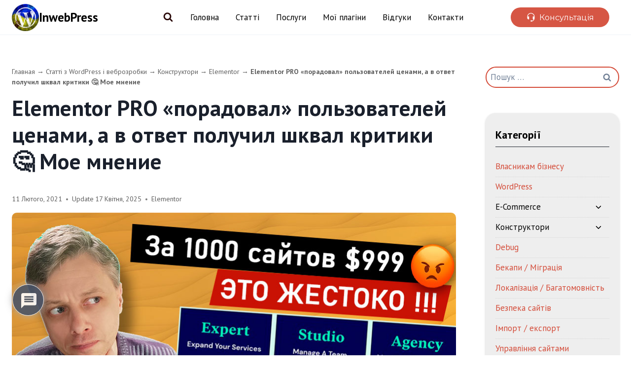

--- FILE ---
content_type: text/html; charset=UTF-8
request_url: https://inwebpress.com/elementor-pro-new-plans-2021/
body_size: 42158
content:
<!doctype html>
<html lang="uk" class="no-js" itemtype="https://schema.org/Blog" itemscope>

<head>
    <meta charset="UTF-8">
    <meta name="viewport" content="width=device-width, initial-scale=1, minimum-scale=1">
    <link rel="profile" href="http://gmpg.org/xfn/11">
    <meta name="google-site-verification" content="5zWl9i_SIP1fNWwazXAZDChgB97y56klZIDikXbFR_Q" />
    <meta name='freelancehunt' content='b69ee5f3310b0f6'>
    <meta name='robots' content='index, follow, max-image-preview:large, max-snippet:-1, max-video-preview:-1' />
	<style>img:is([sizes="auto" i], [sizes^="auto," i]) { contain-intrinsic-size: 3000px 1500px }</style>
	
	<!-- This site is optimized with the Yoast SEO plugin v26.2 - https://yoast.com/wordpress/plugins/seo/ -->
	<title>Elementor PRO «порадовал» пользователей ценами, а в ответ получил шквал критики 🤔 Мое мнение | InwebPress</title><link rel="preload" data-rocket-preload as="style" href="https://fonts.googleapis.com/css?family=PT%20Sans%3Aregular%2C700%2Cregularitalic%2C700italic%2C400%7CUbuntu%3Aregular%7CMontserrat%3Aregular%7CRoboto%3Aregular&#038;subset=cyrillic&#038;display=swap" /><link rel="stylesheet" href="https://fonts.googleapis.com/css?family=PT%20Sans%3Aregular%2C700%2Cregularitalic%2C700italic%2C400%7CUbuntu%3Aregular%7CMontserrat%3Aregular%7CRoboto%3Aregular&#038;subset=cyrillic&#038;display=swap" media="print" onload="this.media='all'" /><noscript><link rel="stylesheet" href="https://fonts.googleapis.com/css?family=PT%20Sans%3Aregular%2C700%2Cregularitalic%2C700italic%2C400%7CUbuntu%3Aregular%7CMontserrat%3Aregular%7CRoboto%3Aregular&#038;subset=cyrillic&#038;display=swap" /></noscript><link rel="preload" data-rocket-preload as="image" href="https://inwebpress.com/wp-content/uploads/2021/02/new_plans_opt.jpg" imagesrcset="https://inwebpress.com/wp-content/uploads/2021/02/new_plans_opt.jpg 900w, https://inwebpress.com/wp-content/uploads/2021/02/new_plans_opt-300x167.jpg 300w, https://inwebpress.com/wp-content/uploads/2021/02/new_plans_opt-200x111.jpg 200w, https://inwebpress.com/wp-content/uploads/2021/02/new_plans_opt-768x427.jpg 768w, https://inwebpress.com/wp-content/uploads/2021/02/new_plans_opt-120x67.jpg 120w, https://inwebpress.com/wp-content/uploads/2021/02/new_plans_opt-600x333.jpg 600w" imagesizes="(max-width: 900px) 100vw, 900px" fetchpriority="high">
	<meta name="description" content="9 февраля команда Elementor &quot;обрадовала&quot; пользователей новостью об изменениях в своей ценовой политике. Официальная новость Анонсирование новой модели" />
	<link rel="canonical" href="https://inwebpress.com/elementor-pro-new-plans-2021/" />
	<meta property="og:locale" content="uk_UA" />
	<meta property="og:type" content="article" />
	<meta property="og:title" content="Elementor PRO «порадовал» пользователей ценами, а в ответ получил шквал критики 🤔 Мое мнение | InwebPress" />
	<meta property="og:description" content="9 февраля команда Elementor &quot;обрадовала&quot; пользователей новостью об изменениях в своей ценовой политике. Официальная новость Анонсирование новой модели" />
	<meta property="og:url" content="https://inwebpress.com/elementor-pro-new-plans-2021/" />
	<meta property="og:site_name" content="InwebPress" />
	<meta property="article:publisher" content="https://www.facebook.com/inwebpress/" />
	<meta property="article:published_time" content="2021-02-11T02:30:03+00:00" />
	<meta property="article:modified_time" content="2025-04-17T09:42:32+00:00" />
	<meta property="og:image" content="https://inwebpress.com/wp-content/uploads/2021/02/new_plans_opt.jpg" />
	<meta property="og:image:width" content="900" />
	<meta property="og:image:height" content="500" />
	<meta property="og:image:type" content="image/jpeg" />
	<meta name="author" content="Mykola Pekarskyi" />
	<meta name="twitter:label1" content="Написано" />
	<meta name="twitter:data1" content="Mykola Pekarskyi" />
	<script type="application/ld+json" class="yoast-schema-graph">{"@context":"https://schema.org","@graph":[{"@type":"Article","@id":"https://inwebpress.com/elementor-pro-new-plans-2021/#article","isPartOf":{"@id":"https://inwebpress.com/elementor-pro-new-plans-2021/"},"author":{"name":"Mykola Pekarskyi","@id":"https://inwebpress.com/uk/golovna/#/schema/person/7f134c8074b31c4466dd331bfe898845"},"headline":"Elementor PRO «порадовал» пользователей ценами, а в ответ получил шквал критики 🤔 Мое мнение","datePublished":"2021-02-11T02:30:03+00:00","dateModified":"2025-04-17T09:42:32+00:00","mainEntityOfPage":{"@id":"https://inwebpress.com/elementor-pro-new-plans-2021/"},"wordCount":1381,"commentCount":0,"publisher":{"@id":"https://inwebpress.com/uk/golovna/#organization"},"image":{"@id":"https://inwebpress.com/elementor-pro-new-plans-2021/#primaryimage"},"thumbnailUrl":"https://inwebpress.com/wp-content/uploads/2021/02/new_plans_opt.jpg","articleSection":["Elementor"],"inLanguage":"uk","potentialAction":[{"@type":"CommentAction","name":"Comment","target":["https://inwebpress.com/elementor-pro-new-plans-2021/#respond"]}]},{"@type":"WebPage","@id":"https://inwebpress.com/elementor-pro-new-plans-2021/","url":"https://inwebpress.com/elementor-pro-new-plans-2021/","name":"Elementor PRO «порадовал» пользователей ценами, а в ответ получил шквал критики 🤔 Мое мнение | InwebPress","isPartOf":{"@id":"https://inwebpress.com/uk/golovna/#website"},"primaryImageOfPage":{"@id":"https://inwebpress.com/elementor-pro-new-plans-2021/#primaryimage"},"image":{"@id":"https://inwebpress.com/elementor-pro-new-plans-2021/#primaryimage"},"thumbnailUrl":"https://inwebpress.com/wp-content/uploads/2021/02/new_plans_opt.jpg","datePublished":"2021-02-11T02:30:03+00:00","dateModified":"2025-04-17T09:42:32+00:00","description":"9 февраля команда Elementor \"обрадовала\" пользователей новостью об изменениях в своей ценовой политике. Официальная новость Анонсирование новой модели","breadcrumb":{"@id":"https://inwebpress.com/elementor-pro-new-plans-2021/#breadcrumb"},"inLanguage":"uk","potentialAction":[{"@type":"ReadAction","target":["https://inwebpress.com/elementor-pro-new-plans-2021/"]}]},{"@type":"ImageObject","inLanguage":"uk","@id":"https://inwebpress.com/elementor-pro-new-plans-2021/#primaryimage","url":"https://inwebpress.com/wp-content/uploads/2021/02/new_plans_opt.jpg","contentUrl":"https://inwebpress.com/wp-content/uploads/2021/02/new_plans_opt.jpg","width":900,"height":500},{"@type":"BreadcrumbList","@id":"https://inwebpress.com/elementor-pro-new-plans-2021/#breadcrumb","itemListElement":[{"@type":"ListItem","position":1,"name":"Главная","item":"https://inwebpress.com/"},{"@type":"ListItem","position":2,"name":"Статті з WordPress і веброзробки","item":"https://inwebpress.com/uk/articles/"},{"@type":"ListItem","position":3,"name":"Конструктори","item":"https://inwebpress.com/website-builders/"},{"@type":"ListItem","position":4,"name":"Elementor","item":"https://inwebpress.com/website-builders/elementor/"},{"@type":"ListItem","position":5,"name":"Elementor PRO «порадовал» пользователей ценами, а в ответ получил шквал критики 🤔 Мое мнение"}]},{"@type":"WebSite","@id":"https://inwebpress.com/uk/golovna/#website","url":"https://inwebpress.com/uk/golovna/","name":"InwebPress","description":"Создание сайтов от Лендинга до Интернет-магазина","publisher":{"@id":"https://inwebpress.com/uk/golovna/#organization"},"potentialAction":[{"@type":"SearchAction","target":{"@type":"EntryPoint","urlTemplate":"https://inwebpress.com/uk/golovna/?s={search_term_string}"},"query-input":{"@type":"PropertyValueSpecification","valueRequired":true,"valueName":"search_term_string"}}],"inLanguage":"uk"},{"@type":"Organization","@id":"https://inwebpress.com/uk/golovna/#organization","name":"InwebPress","url":"https://inwebpress.com/uk/golovna/","logo":{"@type":"ImageObject","inLanguage":"uk","@id":"https://inwebpress.com/uk/golovna/#/schema/logo/image/","url":"https://inwebpress.com/wp-content/uploads/2018/04/fav.png","contentUrl":"https://inwebpress.com/wp-content/uploads/2018/04/fav.png","width":180,"height":180,"caption":"InwebPress"},"image":{"@id":"https://inwebpress.com/uk/golovna/#/schema/logo/image/"},"sameAs":["https://www.facebook.com/inwebpress/","https://x.com/inwebpress"]},{"@type":"Person","@id":"https://inwebpress.com/uk/golovna/#/schema/person/7f134c8074b31c4466dd331bfe898845","name":"Mykola Pekarskyi","image":{"@type":"ImageObject","inLanguage":"uk","@id":"https://inwebpress.com/uk/golovna/#/schema/person/image/","url":"https://secure.gravatar.com/avatar/d0d67188c283b56aecca9f66c4698694e95317d78310f8959bb8a97e2a8f62a0?s=96&d=wavatar&r=g","contentUrl":"https://secure.gravatar.com/avatar/d0d67188c283b56aecca9f66c4698694e95317d78310f8959bb8a97e2a8f62a0?s=96&d=wavatar&r=g","caption":"Mykola Pekarskyi"},"description":"Професійна розробка сайтів для бізнесу, 7+ років досвіду → Потрібен якісний сайт? Звертайтесь! • Розробка сайтів на CMS WordPress та інтернет-магазинів на базі WooCommerce. • On-page SEO: внутрішня та технічна SEO-оптимізація для покращення видимості в пошукових системах. • Безпека сайтів: діагностика, усунення та профілактика зараження шкідливими скриптами. • Технічний супровід сайтів: забезпечення стабільної роботи та оновлень. • Редизайн сайтів: оновлення дизайну для покращення функціоналу та зовнішнього вигляду. • Технічна допомога: разова або регулярна підтримка ваших веб-проєктів. • Консультації: експертні поради з будь-яких питань щодо вашого сайту. Ваш бізнес заслуговує на найкращий сайт! Залиште заявку та отримайте персональну пропозицію!","sameAs":["https://inwebpress.com"]}]}</script>
	<!-- / Yoast SEO plugin. -->


<link href='https://fonts.gstatic.com' crossorigin rel='preconnect' />
			<script>document.documentElement.classList.remove( 'no-js' );</script>
			<link rel='stylesheet' id='wp-block-library-css' href='https://inwebpress.com/wp-includes/css/dist/block-library/style.min.css' media='all' />
<style id='classic-theme-styles-inline-css'>
/*! This file is auto-generated */
.wp-block-button__link{color:#fff;background-color:#32373c;border-radius:9999px;box-shadow:none;text-decoration:none;padding:calc(.667em + 2px) calc(1.333em + 2px);font-size:1.125em}.wp-block-file__button{background:#32373c;color:#fff;text-decoration:none}
</style>
<style id='acf-testimonial-style-inline-css'>
/* #CSS:Testimonial */
.row-testimonial-grid {
    display: flex;
    flex-wrap: wrap;
    flex-direction: row;
    justify-content: center;
    
	border-radius: 5px;
}

.col-testimonial-grid {
    flex: 50%;
	width: 50%;
    max-width: 100%;
    box-sizing: border-box;
    padding: 15px;	
}

.testimonial-item {
    background: #FFF;
    padding: 30px;
    /*box-shadow: rgba(50, 50, 93, 0.25) 0px 2px 5px -1px, rgba(0, 0, 0, 0.3) 0px 1px 3px -1px;*/
    text-align: center;
    border-radius: 5px;
	border:0px solid #BAD956;
	box-shadow: rgba(17, 12, 46, 0.15) 0px 18px 50px 0px;
}

.testimonila-col {
    display: flex;
    justify-content: space-between;
    flex-direction: row;
    gap: 20px;
    align-items: center;
    align-content: center;
    align-self: center;
    margin-bottom: 15px;
	width:100%;
}

.testimonila-col .left {
 text-align: left;
 width:70%;
}

.testimonila-col .right {
 text-align: right;
 width:50px;
}

.testimonial-item img {
    width: 100%;
    max-width: 50px;
    border-radius: 50%;
    box-shadow: rgba(0, 0, 0, 0.1) 0px 10px 50px;
	margin: 0 auto;
}

.testimonial-item-name {
    margin: 0px 0 0 0;
    color: #000;
    font-size: 16px;
    font-weight: 600;
    text-transform: none;
    line-height: 1.2;
}

.testimonial-item-position {
    margin: 5px 0 5px 0;
    font-size: 14px;
    color: #8f8f8f;
    line-height: 1.2;
    font-weight: 400;
    text-transform: none;
}

.testimonial-item p {
    font-size: 15px;
    font-weight: 400;
    line-height: 1.4;
    text-align: left !important;
	margin-bottom: 5px !important;
}

/*#CSS:Stars */
.testimonial-item-stars {
    color: #f0932b;
    margin-bottom: 0px;
}

.screen-reader-text {
    position: absolute;
    margin: -1px;
    padding: 0;
    height: 1px;
    width: 1px;
    overflow: hidden;
    clip: rect(0 0 0 0);
    border: 0;
    word-wrap: normal !important;
}

.star-rating .star-full:before {
    content: "\f155";
}

.star-rating .star-half:before {
    content: "\f459";
}

.star-rating .star-empty:before {
    content: "\f154";
}

.star-rating .star {
    color: #f0932b;
    display: inline-block;
    font-family: dashicons;
    font-size: 17px;
    font-style: normal;
    font-weight: 400;
    width: 17px;
    height: 17px;
    line-height: 1;
    text-align: center;
    text-decoration: inherit;
    vertical-align: top;
}

/*#CSS:Read more  */
p.testimonial-item-read-more__text {
    margin-bottom: 5px !important;
}

.testimonial-item-read-more {
    --line-clamp: 4;
    display: flex;
    flex-direction: column;
    align-items: start;
}

.testimonial-item-read-more__text {
    display: -webkit-box;
    -webkit-line-clamp: var(--line-clamp);
    -webkit-box-orient: vertical;
    overflow: hidden;
}

.testimonial-item-read-more__checkbox {
    clip: rect(0 0 0 0);
    clip-path: inset(100%);
    height: 1px;
    overflow: hidden;
    position: absolute;
    white-space: nowrap;
    width: 1px;
}

.testimonial-item-read-more__checkbox~.testimonial-item-read-more__label {
    cursor: pointer;
    font-size: 14px;
    font-weight: 500;
    text-decoration:none;
    padding-bottom: 0px;
    border-bottom: 1px dashed;
    text-align: left !important;
}

/* Don't forget focus and hover styles for accessibility! */
/* .read-more__checkbox:focus~.read-more__label {
    box-shadow: 0 0 0 3px rgba(0, 123, 255, 0.5);
} */

.testimonial-item-read-more__checkbox:hover~.testimonial-item-read-more__label {
    text-decoration: none;
}

.testimonial-item-read-more__checkbox~.testimonial-item-read-more__label::before {
    content: attr(data-read-more);
}

.testimonial-item-read-more__checkbox:checked~.testimonial-item-read-more__label::before {
    content: attr(data-read-less);
}

.testimonial-item-read-more__checkbox:checked~.testimonial-item-read-more__text {
    --line-clamp: none;
    -webkit-line-clamp: var(--line-clamp);
}

/* #CSS:Mobile */
@media screen and (max-width: 960px) {
    .col-testimonial-grid {
        flex: 50%;
        max-width: 50%;
    }
}

@media screen and (max-width: 520px) {
    .col-testimonial-grid {
        flex: 100%;
        max-width: 100%;
    }
}

@media screen and (max-width: 820px) {
    .testimonial-item p {
        text-align: left !important;
    }
}

@media screen and (min-width: 960px) and (max-width: 1200px) {
    .testimonial-item p {
        text-align: left !important;
    }
}
</style>
<style id='global-styles-inline-css'>
:root{--wp--preset--aspect-ratio--square: 1;--wp--preset--aspect-ratio--4-3: 4/3;--wp--preset--aspect-ratio--3-4: 3/4;--wp--preset--aspect-ratio--3-2: 3/2;--wp--preset--aspect-ratio--2-3: 2/3;--wp--preset--aspect-ratio--16-9: 16/9;--wp--preset--aspect-ratio--9-16: 9/16;--wp--preset--color--black: #000000;--wp--preset--color--cyan-bluish-gray: #abb8c3;--wp--preset--color--white: #ffffff;--wp--preset--color--pale-pink: #f78da7;--wp--preset--color--vivid-red: #cf2e2e;--wp--preset--color--luminous-vivid-orange: #ff6900;--wp--preset--color--luminous-vivid-amber: #fcb900;--wp--preset--color--light-green-cyan: #7bdcb5;--wp--preset--color--vivid-green-cyan: #00d084;--wp--preset--color--pale-cyan-blue: #8ed1fc;--wp--preset--color--vivid-cyan-blue: #0693e3;--wp--preset--color--vivid-purple: #9b51e0;--wp--preset--color--theme-palette-1: var(--global-palette1);--wp--preset--color--theme-palette-2: var(--global-palette2);--wp--preset--color--theme-palette-3: var(--global-palette3);--wp--preset--color--theme-palette-4: var(--global-palette4);--wp--preset--color--theme-palette-5: var(--global-palette5);--wp--preset--color--theme-palette-6: var(--global-palette6);--wp--preset--color--theme-palette-7: var(--global-palette7);--wp--preset--color--theme-palette-8: var(--global-palette8);--wp--preset--color--theme-palette-9: var(--global-palette9);--wp--preset--gradient--vivid-cyan-blue-to-vivid-purple: linear-gradient(135deg,rgba(6,147,227,1) 0%,rgb(155,81,224) 100%);--wp--preset--gradient--light-green-cyan-to-vivid-green-cyan: linear-gradient(135deg,rgb(122,220,180) 0%,rgb(0,208,130) 100%);--wp--preset--gradient--luminous-vivid-amber-to-luminous-vivid-orange: linear-gradient(135deg,rgba(252,185,0,1) 0%,rgba(255,105,0,1) 100%);--wp--preset--gradient--luminous-vivid-orange-to-vivid-red: linear-gradient(135deg,rgba(255,105,0,1) 0%,rgb(207,46,46) 100%);--wp--preset--gradient--very-light-gray-to-cyan-bluish-gray: linear-gradient(135deg,rgb(238,238,238) 0%,rgb(169,184,195) 100%);--wp--preset--gradient--cool-to-warm-spectrum: linear-gradient(135deg,rgb(74,234,220) 0%,rgb(151,120,209) 20%,rgb(207,42,186) 40%,rgb(238,44,130) 60%,rgb(251,105,98) 80%,rgb(254,248,76) 100%);--wp--preset--gradient--blush-light-purple: linear-gradient(135deg,rgb(255,206,236) 0%,rgb(152,150,240) 100%);--wp--preset--gradient--blush-bordeaux: linear-gradient(135deg,rgb(254,205,165) 0%,rgb(254,45,45) 50%,rgb(107,0,62) 100%);--wp--preset--gradient--luminous-dusk: linear-gradient(135deg,rgb(255,203,112) 0%,rgb(199,81,192) 50%,rgb(65,88,208) 100%);--wp--preset--gradient--pale-ocean: linear-gradient(135deg,rgb(255,245,203) 0%,rgb(182,227,212) 50%,rgb(51,167,181) 100%);--wp--preset--gradient--electric-grass: linear-gradient(135deg,rgb(202,248,128) 0%,rgb(113,206,126) 100%);--wp--preset--gradient--midnight: linear-gradient(135deg,rgb(2,3,129) 0%,rgb(40,116,252) 100%);--wp--preset--font-size--small: var(--global-font-size-small);--wp--preset--font-size--medium: var(--global-font-size-medium);--wp--preset--font-size--large: var(--global-font-size-large);--wp--preset--font-size--x-large: 42px;--wp--preset--font-size--larger: var(--global-font-size-larger);--wp--preset--font-size--xxlarge: var(--global-font-size-xxlarge);--wp--preset--spacing--20: 0.44rem;--wp--preset--spacing--30: 0.67rem;--wp--preset--spacing--40: 1rem;--wp--preset--spacing--50: 1.5rem;--wp--preset--spacing--60: 2.25rem;--wp--preset--spacing--70: 3.38rem;--wp--preset--spacing--80: 5.06rem;--wp--preset--shadow--natural: 6px 6px 9px rgba(0, 0, 0, 0.2);--wp--preset--shadow--deep: 12px 12px 50px rgba(0, 0, 0, 0.4);--wp--preset--shadow--sharp: 6px 6px 0px rgba(0, 0, 0, 0.2);--wp--preset--shadow--outlined: 6px 6px 0px -3px rgba(255, 255, 255, 1), 6px 6px rgba(0, 0, 0, 1);--wp--preset--shadow--crisp: 6px 6px 0px rgba(0, 0, 0, 1);}:where(.is-layout-flex){gap: 0.5em;}:where(.is-layout-grid){gap: 0.5em;}body .is-layout-flex{display: flex;}.is-layout-flex{flex-wrap: wrap;align-items: center;}.is-layout-flex > :is(*, div){margin: 0;}body .is-layout-grid{display: grid;}.is-layout-grid > :is(*, div){margin: 0;}:where(.wp-block-columns.is-layout-flex){gap: 2em;}:where(.wp-block-columns.is-layout-grid){gap: 2em;}:where(.wp-block-post-template.is-layout-flex){gap: 1.25em;}:where(.wp-block-post-template.is-layout-grid){gap: 1.25em;}.has-black-color{color: var(--wp--preset--color--black) !important;}.has-cyan-bluish-gray-color{color: var(--wp--preset--color--cyan-bluish-gray) !important;}.has-white-color{color: var(--wp--preset--color--white) !important;}.has-pale-pink-color{color: var(--wp--preset--color--pale-pink) !important;}.has-vivid-red-color{color: var(--wp--preset--color--vivid-red) !important;}.has-luminous-vivid-orange-color{color: var(--wp--preset--color--luminous-vivid-orange) !important;}.has-luminous-vivid-amber-color{color: var(--wp--preset--color--luminous-vivid-amber) !important;}.has-light-green-cyan-color{color: var(--wp--preset--color--light-green-cyan) !important;}.has-vivid-green-cyan-color{color: var(--wp--preset--color--vivid-green-cyan) !important;}.has-pale-cyan-blue-color{color: var(--wp--preset--color--pale-cyan-blue) !important;}.has-vivid-cyan-blue-color{color: var(--wp--preset--color--vivid-cyan-blue) !important;}.has-vivid-purple-color{color: var(--wp--preset--color--vivid-purple) !important;}.has-black-background-color{background-color: var(--wp--preset--color--black) !important;}.has-cyan-bluish-gray-background-color{background-color: var(--wp--preset--color--cyan-bluish-gray) !important;}.has-white-background-color{background-color: var(--wp--preset--color--white) !important;}.has-pale-pink-background-color{background-color: var(--wp--preset--color--pale-pink) !important;}.has-vivid-red-background-color{background-color: var(--wp--preset--color--vivid-red) !important;}.has-luminous-vivid-orange-background-color{background-color: var(--wp--preset--color--luminous-vivid-orange) !important;}.has-luminous-vivid-amber-background-color{background-color: var(--wp--preset--color--luminous-vivid-amber) !important;}.has-light-green-cyan-background-color{background-color: var(--wp--preset--color--light-green-cyan) !important;}.has-vivid-green-cyan-background-color{background-color: var(--wp--preset--color--vivid-green-cyan) !important;}.has-pale-cyan-blue-background-color{background-color: var(--wp--preset--color--pale-cyan-blue) !important;}.has-vivid-cyan-blue-background-color{background-color: var(--wp--preset--color--vivid-cyan-blue) !important;}.has-vivid-purple-background-color{background-color: var(--wp--preset--color--vivid-purple) !important;}.has-black-border-color{border-color: var(--wp--preset--color--black) !important;}.has-cyan-bluish-gray-border-color{border-color: var(--wp--preset--color--cyan-bluish-gray) !important;}.has-white-border-color{border-color: var(--wp--preset--color--white) !important;}.has-pale-pink-border-color{border-color: var(--wp--preset--color--pale-pink) !important;}.has-vivid-red-border-color{border-color: var(--wp--preset--color--vivid-red) !important;}.has-luminous-vivid-orange-border-color{border-color: var(--wp--preset--color--luminous-vivid-orange) !important;}.has-luminous-vivid-amber-border-color{border-color: var(--wp--preset--color--luminous-vivid-amber) !important;}.has-light-green-cyan-border-color{border-color: var(--wp--preset--color--light-green-cyan) !important;}.has-vivid-green-cyan-border-color{border-color: var(--wp--preset--color--vivid-green-cyan) !important;}.has-pale-cyan-blue-border-color{border-color: var(--wp--preset--color--pale-cyan-blue) !important;}.has-vivid-cyan-blue-border-color{border-color: var(--wp--preset--color--vivid-cyan-blue) !important;}.has-vivid-purple-border-color{border-color: var(--wp--preset--color--vivid-purple) !important;}.has-vivid-cyan-blue-to-vivid-purple-gradient-background{background: var(--wp--preset--gradient--vivid-cyan-blue-to-vivid-purple) !important;}.has-light-green-cyan-to-vivid-green-cyan-gradient-background{background: var(--wp--preset--gradient--light-green-cyan-to-vivid-green-cyan) !important;}.has-luminous-vivid-amber-to-luminous-vivid-orange-gradient-background{background: var(--wp--preset--gradient--luminous-vivid-amber-to-luminous-vivid-orange) !important;}.has-luminous-vivid-orange-to-vivid-red-gradient-background{background: var(--wp--preset--gradient--luminous-vivid-orange-to-vivid-red) !important;}.has-very-light-gray-to-cyan-bluish-gray-gradient-background{background: var(--wp--preset--gradient--very-light-gray-to-cyan-bluish-gray) !important;}.has-cool-to-warm-spectrum-gradient-background{background: var(--wp--preset--gradient--cool-to-warm-spectrum) !important;}.has-blush-light-purple-gradient-background{background: var(--wp--preset--gradient--blush-light-purple) !important;}.has-blush-bordeaux-gradient-background{background: var(--wp--preset--gradient--blush-bordeaux) !important;}.has-luminous-dusk-gradient-background{background: var(--wp--preset--gradient--luminous-dusk) !important;}.has-pale-ocean-gradient-background{background: var(--wp--preset--gradient--pale-ocean) !important;}.has-electric-grass-gradient-background{background: var(--wp--preset--gradient--electric-grass) !important;}.has-midnight-gradient-background{background: var(--wp--preset--gradient--midnight) !important;}.has-small-font-size{font-size: var(--wp--preset--font-size--small) !important;}.has-medium-font-size{font-size: var(--wp--preset--font-size--medium) !important;}.has-large-font-size{font-size: var(--wp--preset--font-size--large) !important;}.has-x-large-font-size{font-size: var(--wp--preset--font-size--x-large) !important;}
:where(.wp-block-post-template.is-layout-flex){gap: 1.25em;}:where(.wp-block-post-template.is-layout-grid){gap: 1.25em;}
:where(.wp-block-columns.is-layout-flex){gap: 2em;}:where(.wp-block-columns.is-layout-grid){gap: 2em;}
:root :where(.wp-block-pullquote){font-size: 1.5em;line-height: 1.6;}
</style>
<link data-minify="1" rel='stylesheet' id='google-reviews-css' href='https://inwebpress.com/wp-content/cache/min/1/wp-content/plugins/embedder-for-google-reviews/dist/css/google-reviews-public.css?ver=1762041533' media='all' />
<link data-minify="1" rel='stylesheet' id='lbwps-styles-photoswipe5-main-css' href='https://inwebpress.com/wp-content/cache/min/1/wp-content/plugins/lightbox-photoswipe/assets/ps5/styles/main.css?ver=1762041533' media='all' />
<link data-minify="1" rel='stylesheet' id='ip-downloads-public-css' href='https://inwebpress.com/wp-content/cache/min/1/wp-content/plugins/ip-downloads/assets/css/public-style.css?ver=1762041533' media='all' />
<link data-minify="1" rel='stylesheet' id='buttonCSS-css' href='https://inwebpress.com/wp-content/cache/min/1/wp-content/themes/kadence-child/assets/css/buttons.css?ver=1762041533' media='all' />
<link data-minify="1" rel='stylesheet' id='fluentCSS-css' href='https://inwebpress.com/wp-content/cache/min/1/wp-content/themes/kadence-child/assets/css/fluent.css?ver=1762041533' media='all' />
<link rel='stylesheet' id='kadence-global-css' href='https://inwebpress.com/wp-content/themes/kadence/assets/css/global.min.css' media='all' />
<style id='kadence-global-inline-css'>
/* Kadence Base CSS */
:root{--global-palette1:#4dc18a;--global-palette2:#2B6CB0;--global-palette3:#1A202C;--global-palette4:#2D3748;--global-palette5:#4A5568;--global-palette6:#718096;--global-palette7:#EDF2F7;--global-palette8:#F7FAFC;--global-palette9:#ffffff;--global-palette9rgb:255, 255, 255;--global-palette-highlight:#d44c39;--global-palette-highlight-alt:#d44c39;--global-palette-highlight-alt2:var(--global-palette9);--global-palette-btn-bg:#3d7cad;--global-palette-btn-bg-hover:#35404f;--global-palette-btn:var(--global-palette9);--global-palette-btn-hover:var(--global-palette9);--global-body-font-family:'PT Sans', sans-serif;--global-heading-font-family:'PT Sans', sans-serif;--global-primary-nav-font-family:'PT Sans', sans-serif;--global-fallback-font:sans-serif;--global-display-fallback-font:sans-serif;--global-content-width:1290px;--global-content-wide-width:calc(1290px + 230px);--global-content-narrow-width:1000px;--global-content-edge-padding:1.5rem;--global-content-boxed-padding:2rem;--global-calc-content-width:calc(1290px - var(--global-content-edge-padding) - var(--global-content-edge-padding) );--wp--style--global--content-size:var(--global-calc-content-width);}.wp-site-blocks{--global-vw:calc( 100vw - ( 0.5 * var(--scrollbar-offset)));}body{background:var(--global-palette8);-webkit-font-smoothing:antialiased;-moz-osx-font-smoothing:grayscale;}body, input, select, optgroup, textarea{font-style:normal;font-weight:normal;font-size:17px;line-height:1.5;font-family:var(--global-body-font-family);color:#000000;}.content-bg, body.content-style-unboxed .site{background:var(--global-palette9);}h1,h2,h3,h4,h5,h6{font-family:var(--global-heading-font-family);}h1{font-style:normal;font-weight:700;font-size:45px;line-height:1.4;font-family:'PT Sans', sans-serif;color:var(--global-palette3);}h2{font-style:normal;font-weight:700;font-size:35px;line-height:1.3;font-family:'PT Sans', sans-serif;color:var(--global-palette3);}h3{font-style:normal;font-weight:700;font-size:20px;line-height:1.3;font-family:'PT Sans', sans-serif;color:var(--global-palette3);}h4{font-style:normal;font-weight:normal;font-size:22px;line-height:1.5;font-family:'PT Sans', sans-serif;color:var(--global-palette4);}h5{font-style:normal;font-weight:normal;font-size:20px;line-height:1.5;font-family:'PT Sans', sans-serif;color:var(--global-palette4);}h6{font-weight:700;font-size:18px;line-height:1.5;color:var(--global-palette5);}.entry-hero h1{font-style:normal;font-weight:700;font-size:45px;line-height:1.3;font-family:'PT Sans', sans-serif;text-transform:none;}.entry-hero .kadence-breadcrumbs, .entry-hero .search-form{font-style:normal;font-weight:normal;font-family:'PT Sans', sans-serif;}@media all and (max-width: 1024px){h1{line-height:1.2;}h2{font-size:30px;}}@media all and (max-width: 767px){h2{font-size:25px;line-height:1.2;}h3{font-size:20px;line-height:1.2;}h4{line-height:1.3;}}.entry-hero .kadence-breadcrumbs{max-width:1290px;}.site-container, .site-header-row-layout-contained, .site-footer-row-layout-contained, .entry-hero-layout-contained, .comments-area, .alignfull > .wp-block-cover__inner-container, .alignwide > .wp-block-cover__inner-container{max-width:var(--global-content-width);}.content-width-narrow .content-container.site-container, .content-width-narrow .hero-container.site-container{max-width:var(--global-content-narrow-width);}@media all and (min-width: 1520px){.wp-site-blocks .content-container  .alignwide{margin-left:-115px;margin-right:-115px;width:unset;max-width:unset;}}@media all and (min-width: 1260px){.content-width-narrow .wp-site-blocks .content-container .alignwide{margin-left:-130px;margin-right:-130px;width:unset;max-width:unset;}}.content-style-boxed .wp-site-blocks .entry-content .alignwide{margin-left:calc( -1 * var( --global-content-boxed-padding ) );margin-right:calc( -1 * var( --global-content-boxed-padding ) );}.content-area{margin-top:4rem;margin-bottom:4rem;}@media all and (max-width: 1024px){.content-area{margin-top:3rem;margin-bottom:3rem;}}@media all and (max-width: 767px){.content-area{margin-top:2rem;margin-bottom:2rem;}}@media all and (max-width: 1024px){:root{--global-content-boxed-padding:2rem;}}@media all and (max-width: 767px){:root{--global-content-boxed-padding:1.5rem;}}.entry-content-wrap{padding:2rem;}@media all and (max-width: 1024px){.entry-content-wrap{padding:2rem;}}@media all and (max-width: 767px){.entry-content-wrap{padding:1.5rem;}}.entry.single-entry{box-shadow:0px 15px 15px -10px rgba(0,0,0,0.05);}.entry.loop-entry{box-shadow:0px 15px 15px -10px rgba(0,0,0,0.05);}.loop-entry .entry-content-wrap{padding:2rem;}@media all and (max-width: 1024px){.loop-entry .entry-content-wrap{padding:2rem;}}@media all and (max-width: 767px){.loop-entry .entry-content-wrap{padding:1.5rem;}}.has-sidebar:not(.has-left-sidebar) .content-container{grid-template-columns:1fr 22%;}.has-sidebar.has-left-sidebar .content-container{grid-template-columns:22% 1fr;}.primary-sidebar.widget-area .widget{margin-bottom:1.6em;font-style:normal;font-weight:normal;font-size:17px;line-height:1.5;font-family:'PT Sans', sans-serif;text-transform:none;color:#000000;}.primary-sidebar.widget-area .widget-title{font-style:normal;font-weight:700;font-size:22px;line-height:1.3;font-family:'PT Sans', sans-serif;text-transform:none;color:#000000;}.primary-sidebar.widget-area .sidebar-inner-wrap a:where(:not(.button):not(.wp-block-button__link):not(.wp-element-button)){color:#000000;}.primary-sidebar.widget-area .sidebar-inner-wrap a:where(:not(.button):not(.wp-block-button__link):not(.wp-element-button)):hover{color:#d44b38;}.has-sidebar.has-left-sidebar:not(.rtl) .primary-sidebar.widget-area, .rtl.has-sidebar:not(.has-left-sidebar) .primary-sidebar.widget-area{border-right:1px none var(--global-palette7);}.has-sidebar:not(.has-left-sidebar):not(.rtl) .primary-sidebar.widget-area, .rtl.has-sidebar.has-left-sidebar .primary-sidebar.widget-area{border-left:1px none var(--global-palette7);}button, .button, .wp-block-button__link, input[type="button"], input[type="reset"], input[type="submit"], .fl-button, .elementor-button-wrapper .elementor-button, .wc-block-components-checkout-place-order-button, .wc-block-cart__submit{box-shadow:0px 0px 0px -7px rgba(0,0,0,0);}button:hover, button:focus, button:active, .button:hover, .button:focus, .button:active, .wp-block-button__link:hover, .wp-block-button__link:focus, .wp-block-button__link:active, input[type="button"]:hover, input[type="button"]:focus, input[type="button"]:active, input[type="reset"]:hover, input[type="reset"]:focus, input[type="reset"]:active, input[type="submit"]:hover, input[type="submit"]:focus, input[type="submit"]:active, .elementor-button-wrapper .elementor-button:hover, .elementor-button-wrapper .elementor-button:focus, .elementor-button-wrapper .elementor-button:active, .wc-block-cart__submit:hover{box-shadow:0px 15px 25px -7px rgba(0,0,0,0.1);}.kb-button.kb-btn-global-outline.kb-btn-global-inherit{padding-top:calc(px - 2px);padding-right:calc(px - 2px);padding-bottom:calc(px - 2px);padding-left:calc(px - 2px);}@media all and (min-width: 1025px){.transparent-header .entry-hero .entry-hero-container-inner{padding-top:70px;}}@media all and (max-width: 1024px){.mobile-transparent-header .entry-hero .entry-hero-container-inner{padding-top:55px;}}@media all and (max-width: 767px){.mobile-transparent-header .entry-hero .entry-hero-container-inner{padding-top:55px;}}#kt-scroll-up-reader, #kt-scroll-up{border:1px solid currentColor;border-radius:30px 30px 30px 30px;color:#d65644;background:var(--global-palette9);border-color:#d65644;bottom:30px;font-size:1.2em;padding:0.4em 0.4em 0.4em 0.4em;}#kt-scroll-up-reader.scroll-up-side-right, #kt-scroll-up.scroll-up-side-right{right:30px;}#kt-scroll-up-reader.scroll-up-side-left, #kt-scroll-up.scroll-up-side-left{left:30px;}@media all and (hover: hover){#kt-scroll-up-reader:hover, #kt-scroll-up:hover{color:var(--global-palette9);background:#d65644;border-color:#d65644;}}body.single{background:var(--global-palette9);}body.single .entry-related{background:var(--global-palette7);}.wp-site-blocks .post-title h1{font-style:normal;font-weight:700;font-size:27px;line-height:1.2em;font-family:'PT Sans', sans-serif;text-transform:none;color:#000000;}@media all and (max-width: 1024px){.wp-site-blocks .post-title h1{font-size:22px;line-height:1.3em;}}@media all and (max-width: 767px){.wp-site-blocks .post-title h1{font-size:20px;line-height:1.3em;}}.post-title .entry-taxonomies, .post-title .entry-taxonomies a{color:var(--global-palette9);}.post-title .entry-taxonomies a:hover{color:#d44b38;}.post-title .entry-taxonomies .category-style-pill a{background:var(--global-palette9);}.post-title .entry-taxonomies .category-style-pill a:hover{background:#d44b38;}.post-title .entry-meta{font-style:normal;font-weight:normal;font-size:14px;font-family:'PT Sans', sans-serif;color:#5e5e5e;}.post-title .entry-meta a:hover{color:#d44b38;}.post-title .kadence-breadcrumbs{font-style:normal;font-weight:normal;font-size:14px;font-family:'PT Sans', sans-serif;color:#5e5e5e;}.post-title .kadence-breadcrumbs a:hover{color:#d44b38;}.post-hero-section .entry-hero-container-inner{background-color:var(--global-palette9);border-top:0px none transparent;border-bottom:0px solid #1c1c1c;}.entry-hero.post-hero-section .entry-header{min-height:300px;}@media all and (max-width: 1024px){.entry-hero.post-hero-section .entry-header{min-height:0px;}}@media all and (max-width: 767px){.entry-hero.post-hero-section .entry-header{min-height:0px;}}.loop-entry.type-post h2.entry-title{font-style:normal;font-weight:700;font-size:18px;line-height:1.4;font-family:'PT Sans', sans-serif;color:#000000;}.loop-entry.type-post .entry-taxonomies{font-style:normal;font-weight:400;font-size:14px;line-height:1.3;text-transform:none;}.loop-entry.type-post .entry-taxonomies, .loop-entry.type-post .entry-taxonomies a{color:#545454;}.loop-entry.type-post .entry-taxonomies .category-style-pill a{background:#545454;}.loop-entry.type-post .entry-taxonomies a:hover{color:#d44b38;}.loop-entry.type-post .entry-taxonomies .category-style-pill a:hover{background:#d44b38;}.loop-entry.type-post .entry-meta{font-style:normal;font-weight:400;font-size:14px;}.loop-entry.type-post .entry-meta{color:#545454;}.loop-entry.type-post .entry-meta a:hover{color:#d44b38;}body.social-brand-colors .social-show-brand-hover .social-link-facebook:not(.ignore-brand):not(.skip):not(.ignore):hover, body.social-brand-colors .social-show-brand-until .social-link-facebook:not(:hover):not(.skip):not(.ignore), body.social-brand-colors .social-show-brand-always .social-link-facebook:not(.ignore-brand):not(.skip):not(.ignore){background:#3b5998;}body.social-brand-colors .social-show-brand-hover.social-style-outline .social-link-facebook:not(.ignore-brand):not(.skip):not(.ignore):hover, body.social-brand-colors .social-show-brand-until.social-style-outline .social-link-facebook:not(:hover):not(.skip):not(.ignore), body.social-brand-colors .social-show-brand-always.social-style-outline .social-link-facebook:not(.ignore-brand):not(.skip):not(.ignore){color:#3b5998;}body.social-brand-colors .social-show-brand-hover .social-link-youtube:not(.ignore-brand):not(.skip):not(.ignore):hover, body.social-brand-colors .social-show-brand-until .social-link-youtube:not(:hover):not(.skip):not(.ignore), body.social-brand-colors .social-show-brand-always .social-link-youtube:not(.ignore-brand):not(.skip):not(.ignore){background:#FF3333;}body.social-brand-colors .social-show-brand-hover.social-style-outline .social-link-youtube:not(.ignore-brand):not(.skip):not(.ignore):hover, body.social-brand-colors .social-show-brand-until.social-style-outline .social-link-youtube:not(:hover):not(.skip):not(.ignore), body.social-brand-colors .social-show-brand-always.social-style-outline .social-link-youtube:not(.ignore-brand):not(.skip):not(.ignore){color:#FF3333;}body.social-brand-colors .social-show-brand-hover .social-link-telegram:not(.ignore-brand):not(.skip):not(.ignore):hover, body.social-brand-colors .social-show-brand-until .social-link-telegram:not(:hover):not(.skip):not(.ignore), body.social-brand-colors .social-show-brand-always .social-link-telegram:not(.ignore-brand):not(.skip):not(.ignore){background:#0088cc;}body.social-brand-colors .social-show-brand-hover.social-style-outline .social-link-telegram:not(.ignore-brand):not(.skip):not(.ignore):hover, body.social-brand-colors .social-show-brand-until.social-style-outline .social-link-telegram:not(:hover):not(.skip):not(.ignore), body.social-brand-colors .social-show-brand-always.social-style-outline .social-link-telegram:not(.ignore-brand):not(.skip):not(.ignore){color:#0088cc;}body.social-brand-colors .social-show-brand-hover .social-link-linkedin:not(.ignore-brand):not(.skip):not(.ignore):hover, body.social-brand-colors .social-show-brand-until .social-link-linkedin:not(:hover):not(.skip):not(.ignore), body.social-brand-colors .social-show-brand-always .social-link-linkedin:not(.ignore-brand):not(.skip):not(.ignore){background:#4875B4;}body.social-brand-colors .social-show-brand-hover.social-style-outline .social-link-linkedin:not(.ignore-brand):not(.skip):not(.ignore):hover, body.social-brand-colors .social-show-brand-until.social-style-outline .social-link-linkedin:not(:hover):not(.skip):not(.ignore), body.social-brand-colors .social-show-brand-always.social-style-outline .social-link-linkedin:not(.ignore-brand):not(.skip):not(.ignore){color:#4875B4;}body.social-brand-colors .social-show-brand-hover .social-link-github:not(.ignore-brand):not(.skip):not(.ignore):hover, body.social-brand-colors .social-show-brand-until .social-link-github:not(:hover):not(.skip):not(.ignore), body.social-brand-colors .social-show-brand-always .social-link-github:not(.ignore-brand):not(.skip):not(.ignore){background:#4078c0;}body.social-brand-colors .social-show-brand-hover.social-style-outline .social-link-github:not(.ignore-brand):not(.skip):not(.ignore):hover, body.social-brand-colors .social-show-brand-until.social-style-outline .social-link-github:not(:hover):not(.skip):not(.ignore), body.social-brand-colors .social-show-brand-always.social-style-outline .social-link-github:not(.ignore-brand):not(.skip):not(.ignore){color:#4078c0;}body.social-brand-colors .social-show-brand-hover .social-link-wordpress:not(.ignore-brand):not(.skip):not(.ignore):hover, body.social-brand-colors .social-show-brand-until .social-link-wordpress:not(:hover):not(.skip):not(.ignore), body.social-brand-colors .social-show-brand-always .social-link-wordpress:not(.ignore-brand):not(.skip):not(.ignore){background:#00749C;}body.social-brand-colors .social-show-brand-hover.social-style-outline .social-link-wordpress:not(.ignore-brand):not(.skip):not(.ignore):hover, body.social-brand-colors .social-show-brand-until.social-style-outline .social-link-wordpress:not(:hover):not(.skip):not(.ignore), body.social-brand-colors .social-show-brand-always.social-style-outline .social-link-wordpress:not(.ignore-brand):not(.skip):not(.ignore){color:#00749C;}body.social-brand-colors .social-show-brand-hover .social-link-google_reviews:not(.ignore-brand):not(.skip):not(.ignore):hover, body.social-brand-colors .social-show-brand-until .social-link-google_reviews:not(:hover):not(.skip):not(.ignore), body.social-brand-colors .social-show-brand-always .social-link-google_reviews:not(.ignore-brand):not(.skip):not(.ignore){background:#DB4437;}body.social-brand-colors .social-show-brand-hover.social-style-outline .social-link-google_reviews:not(.ignore-brand):not(.skip):not(.ignore):hover, body.social-brand-colors .social-show-brand-until.social-style-outline .social-link-google_reviews:not(:hover):not(.skip):not(.ignore), body.social-brand-colors .social-show-brand-always.social-style-outline .social-link-google_reviews:not(.ignore-brand):not(.skip):not(.ignore){color:#DB4437;}
/* Kadence Header CSS */
.wp-site-blocks #mobile-header{display:block;}.wp-site-blocks #main-header{display:none;}@media all and (min-width: 1100px){.wp-site-blocks #mobile-header{display:none;}.wp-site-blocks #main-header{display:block;}}@media all and (max-width: 1099px){.mobile-transparent-header #masthead{position:absolute;left:0px;right:0px;z-index:100;}.kadence-scrollbar-fixer.mobile-transparent-header #masthead{right:var(--scrollbar-offset,0);}.mobile-transparent-header #masthead, .mobile-transparent-header .site-top-header-wrap .site-header-row-container-inner, .mobile-transparent-header .site-main-header-wrap .site-header-row-container-inner, .mobile-transparent-header .site-bottom-header-wrap .site-header-row-container-inner{background:transparent;}.site-header-row-tablet-layout-fullwidth, .site-header-row-tablet-layout-standard{padding:0px;}}@media all and (min-width: 1100px){.transparent-header #masthead{position:absolute;left:0px;right:0px;z-index:100;}.transparent-header.kadence-scrollbar-fixer #masthead{right:var(--scrollbar-offset,0);}.transparent-header #masthead, .transparent-header .site-top-header-wrap .site-header-row-container-inner, .transparent-header .site-main-header-wrap .site-header-row-container-inner, .transparent-header .site-bottom-header-wrap .site-header-row-container-inner{background:transparent;}}.site-branding a.brand img{max-width:55px;}.site-branding a.brand img.svg-logo-image{width:55px;}@media all and (max-width: 1099px){.site-branding a.brand img{max-width:35px;}.site-branding a.brand img.svg-logo-image{width:35px;}}@media all and (max-width: 767px){.site-branding a.brand img{max-width:30px;}.site-branding a.brand img.svg-logo-image{width:30px;}}.site-branding{padding:0px 0px 0px 0px;}.site-branding .site-title{font-style:normal;font-weight:700;font-size:25px;line-height:1.2;font-family:'PT Sans', sans-serif;color:#000000;}.site-branding .site-title:hover{color:#000000;}body.home .site-branding .site-title{color:#000000;}#masthead, #masthead .kadence-sticky-header.item-is-fixed:not(.item-at-start):not(.site-header-row-container):not(.site-main-header-wrap), #masthead .kadence-sticky-header.item-is-fixed:not(.item-at-start) > .site-header-row-container-inner{background:#f6f6f6;}.site-main-header-wrap .site-header-row-container-inner{background:var(--global-palette9);border-top:0px none transparent;border-bottom:1px solid var(--global-palette7);}.site-main-header-inner-wrap{min-height:55px;}.site-top-header-wrap .site-header-row-container-inner{background:#ffffff;border-top:0px none transparent;border-bottom:1px solid var(--global-palette7);}.site-top-header-inner-wrap{min-height:70px;}#masthead .kadence-sticky-header.item-is-fixed:not(.item-at-start) .site-branding a.brand .logo-icon, #masthead .kadence-sticky-header.item-is-fixed:not(.item-at-start) .site-branding a.brand .logo-icon{color:#000000;}#masthead .kadence-sticky-header.item-is-fixed:not(.item-at-start):not(.site-header-row-container):not(.item-hidden-above):not(.site-main-header-wrap), #masthead .kadence-sticky-header.item-is-fixed:not(.item-at-start):not(.item-hidden-above) > .site-header-row-container-inner{background:var(--global-palette9);}#masthead .kadence-sticky-header.item-is-fixed:not(.item-at-start) .site-branding .site-title, #masthead .kadence-sticky-header.item-is-fixed:not(.item-at-start) .site-branding .site-description{color:#000000;}#masthead .kadence-sticky-header.item-is-fixed:not(.item-at-start) .header-menu-container > ul > li > a{color:#000000;}#masthead .kadence-sticky-header.item-is-fixed:not(.item-at-start) .mobile-toggle-open-container .menu-toggle-open, #masthead .kadence-sticky-header.item-is-fixed:not(.item-at-start) .search-toggle-open-container .search-toggle-open{color:#000000;}#masthead .kadence-sticky-header.item-is-fixed:not(.item-at-start) .header-menu-container > ul > li > a:hover{color:#d65644;}#masthead .kadence-sticky-header.item-is-fixed:not(.item-at-start) .mobile-toggle-open-container .menu-toggle-open:hover, #masthead .kadence-sticky-header.item-is-fixed:not(.item-at-start) .mobile-toggle-open-container .menu-toggle-open:focus, #masthead .kadence-sticky-header.item-is-fixed:not(.item-at-start) .search-toggle-open-container .search-toggle-open:hover, #masthead .kadence-sticky-header.item-is-fixed:not(.item-at-start) .search-toggle-open-container .search-toggle-open:focus{color:#d65644;}#masthead .kadence-sticky-header.item-is-fixed:not(.item-at-start) .header-menu-container > ul > li.current-menu-item > a, #masthead .kadence-sticky-header.item-is-fixed:not(.item-at-start) .header-menu-container > ul > li.current_page_item > a, #masthead .kadence-sticky-header.item-is-fixed:not(.item-at-start) .header-menu-container > ul > li.current_page_parent > a, #masthead .kadence-sticky-header.item-is-fixed:not(.item-at-start) .header-menu-container > ul > li.current_page_ancestor > a{color:#000000;}#masthead .kadence-sticky-header.item-is-fixed:not(.item-at-start) .header-social-wrap a.social-button, #masthead .kadence-sticky-header.item-is-fixed:not(.item-at-start) .header-mobile-social-wrap a.social-button{color:var(--global-palette9);}.header-navigation[class*="header-navigation-style-underline"] .header-menu-container.primary-menu-container>ul>li>a:after{width:calc( 100% - 2em);}.main-navigation .primary-menu-container > ul > li.menu-item > a{padding-left:calc(2em / 2);padding-right:calc(2em / 2);padding-top:0.6em;padding-bottom:0.6em;color:#000000;}.main-navigation .primary-menu-container > ul > li.menu-item .dropdown-nav-special-toggle{right:calc(2em / 2);}.main-navigation .primary-menu-container > ul li.menu-item > a{font-style:normal;font-weight:normal;font-size:17px;line-height:1.4;letter-spacing:0em;font-family:var(--global-primary-nav-font-family);text-transform:none;}.main-navigation .primary-menu-container > ul > li.menu-item > a:hover{color:#d44b38;}.main-navigation .primary-menu-container > ul > li.menu-item.current-menu-item > a{color:#000000;}.header-navigation .header-menu-container ul ul.sub-menu, .header-navigation .header-menu-container ul ul.submenu{background:var(--global-palette8);box-shadow:0px 2px 20px 0px rgba(0,0,0,0.2);}.header-navigation .header-menu-container ul ul li.menu-item, .header-menu-container ul.menu > li.kadence-menu-mega-enabled > ul > li.menu-item > a{border-bottom:1px dotted #dedede;}.header-navigation .header-menu-container ul ul li.menu-item > a{width:250px;padding-top:0.7em;padding-bottom:0.7em;color:#000000;font-style:normal;font-weight:normal;font-size:17px;line-height:1.3;letter-spacing:0em;font-family:'PT Sans', sans-serif;text-transform:none;}.header-navigation .header-menu-container ul ul li.menu-item > a:hover{color:#d44b38;background:var(--global-palette8);}.header-navigation .header-menu-container ul ul li.menu-item.current-menu-item > a{color:#d44b38;background:var(--global-palette8);}.mobile-toggle-open-container .menu-toggle-open, .mobile-toggle-open-container .menu-toggle-open:focus{background:var(--global-palette9);color:#000000;padding:0.4em 0.6em 0.4em 0.6em;font-style:normal;font-weight:normal;font-size:17px;font-family:Ubuntu, sans-serif;}.mobile-toggle-open-container .menu-toggle-open.menu-toggle-style-bordered{border:1px solid currentColor;}.mobile-toggle-open-container .menu-toggle-open .menu-toggle-icon{font-size:29px;}.mobile-toggle-open-container .menu-toggle-open:hover, .mobile-toggle-open-container .menu-toggle-open:focus-visible{color:var(--global-palette9);background:#1f242e;}.mobile-navigation ul li{font-style:normal;font-weight:normal;font-size:16px;line-height:1.3;text-transform:none;}.mobile-navigation ul li a{padding-top:1em;padding-bottom:1em;}.mobile-navigation ul li > a, .mobile-navigation ul li.menu-item-has-children > .drawer-nav-drop-wrap{background:#ffffff;color:#000000;}.mobile-navigation ul li > a:hover, .mobile-navigation ul li.menu-item-has-children > .drawer-nav-drop-wrap:hover{color:#d44b38;}.mobile-navigation ul li.current-menu-item > a, .mobile-navigation ul li.current-menu-item.menu-item-has-children > .drawer-nav-drop-wrap{color:#d44b38;}.mobile-navigation ul li.menu-item-has-children .drawer-nav-drop-wrap, .mobile-navigation ul li:not(.menu-item-has-children) a{border-bottom:1px solid var(--global-palette7);}.mobile-navigation:not(.drawer-navigation-parent-toggle-true) ul li.menu-item-has-children .drawer-nav-drop-wrap button{border-left:1px solid var(--global-palette7);}#mobile-drawer .drawer-inner, #mobile-drawer.popup-drawer-layout-fullwidth.popup-drawer-animation-slice .pop-portion-bg, #mobile-drawer.popup-drawer-layout-fullwidth.popup-drawer-animation-slice.pop-animated.show-drawer .drawer-inner{background:var(--global-palette9);}@media all and (max-width: 1099px){#mobile-drawer .drawer-inner, #mobile-drawer.popup-drawer-layout-fullwidth.popup-drawer-animation-slice .pop-portion-bg, #mobile-drawer.popup-drawer-layout-fullwidth.popup-drawer-animation-slice.pop-animated.show-drawer .drawer-inner{background:var(--global-palette9);width:300px;}}@media all and (max-width: 767px){#mobile-drawer .drawer-inner, #mobile-drawer.popup-drawer-layout-fullwidth.popup-drawer-animation-slice .pop-portion-bg, #mobile-drawer.popup-drawer-layout-fullwidth.popup-drawer-animation-slice.pop-animated.show-drawer .drawer-inner{width:300px;}}#mobile-drawer .drawer-header .drawer-toggle{padding:0.6em 0.15em 0.6em 0.15em;font-size:24px;}#mobile-drawer .drawer-header .drawer-toggle, #mobile-drawer .drawer-header .drawer-toggle:focus{color:#000000;background:#ffffff;}#mobile-drawer .drawer-header .drawer-toggle:hover, #mobile-drawer .drawer-header .drawer-toggle:focus:hover{color:#000000;background:#ffffff;}#main-header .header-button{font-style:normal;font-weight:normal;font-size:16px;font-family:Montserrat, sans-serif;margin:0px 20px 0px 0px;border-radius:30px 30px 30px 30px;background:#d65644;border:2px none currentColor;box-shadow:0px 0px 0px 0px rgba(0,0,0,0);}#main-header .header-button.button-size-custom{padding:5px 30px 5px 30px;}#main-header .header-button:hover{background:var(--global-palette3);box-shadow:0px 0px 0px 0px rgba(0,0,0,0.1);}.search-toggle-open-container .search-toggle-open{color:#2b0a0a;font-style:normal;font-weight:normal;font-size:16px;font-family:Roboto, var(--global-fallback-font);}.search-toggle-open-container .search-toggle-open.search-toggle-style-bordered{border:1px none currentColor;}.search-toggle-open-container .search-toggle-open .search-toggle-icon{font-size:1.2em;}.search-toggle-open-container .search-toggle-open:hover, .search-toggle-open-container .search-toggle-open:focus{color:#d44b38;}#search-drawer .drawer-inner .drawer-content form input.search-field, #search-drawer .drawer-inner .drawer-content form .kadence-search-icon-wrap, #search-drawer .drawer-header{color:#fffdfd;}#search-drawer .drawer-inner{background:rgba(16,17,17,0.97);}.mobile-header-button-wrap .mobile-header-button-inner-wrap .mobile-header-button{border:2px none transparent;box-shadow:0px 0px 0px -7px rgba(0,0,0,0);}.mobile-header-button-wrap .mobile-header-button-inner-wrap .mobile-header-button:hover{box-shadow:0px 15px 25px -7px rgba(0,0,0,0.1);}
/* Kadence Footer CSS */
#colophon{background:#f8f8f8;}.site-top-footer-wrap .site-footer-row-container-inner{background:var(--global-palette9);font-style:normal;font-weight:400;font-size:13px;line-height:1.5;color:var(--global-palette3);border-top:1px dotted #e2e2e2;border-bottom:5px none var(--global-palette9);}.site-footer .site-top-footer-wrap a:not(.button):not(.wp-block-button__link):not(.wp-element-button){color:var(--global-palette3);}.site-footer .site-top-footer-wrap a:not(.button):not(.wp-block-button__link):not(.wp-element-button):hover{color:#d44b38;}.site-top-footer-inner-wrap{padding-top:20px;padding-bottom:20px;grid-column-gap:30px;grid-row-gap:30px;}.site-top-footer-inner-wrap .widget{margin-bottom:30px;}.site-top-footer-inner-wrap .widget-area .widget-title{font-style:normal;font-weight:400;font-size:18px;color:var(--global-palette3);}.site-top-footer-inner-wrap .site-footer-section:not(:last-child):after{border-right:3px none var(--global-palette9);right:calc(-30px / 2);}@media all and (max-width: 1024px){.site-top-footer-inner-wrap{grid-column-gap:0px;grid-row-gap:0px;}.site-top-footer-inner-wrap .site-footer-section:not(:last-child):after{right:calc(-0px / 2);}}@media all and (max-width: 767px){.site-top-footer-inner-wrap{grid-column-gap:0px;grid-row-gap:0px;}.site-top-footer-inner-wrap .site-footer-section:not(:last-child):after{right:calc(-0px / 2);}}.footer-social-wrap .footer-social-inner-wrap{font-size:25px;gap:10px;}.site-footer .site-footer-wrap .site-footer-section .footer-social-wrap .footer-social-inner-wrap .social-button{border:2px none transparent;border-radius:0px;}
</style>
<link rel='stylesheet' id='kadence-header-css' href='https://inwebpress.com/wp-content/themes/kadence/assets/css/header.min.css' media='all' />
<link rel='stylesheet' id='kadence-content-css' href='https://inwebpress.com/wp-content/themes/kadence/assets/css/content.min.css' media='all' />
<link rel='stylesheet' id='kadence-comments-css' href='https://inwebpress.com/wp-content/themes/kadence/assets/css/comments.min.css' media='all' />
<link rel='stylesheet' id='kadence-sidebar-css' href='https://inwebpress.com/wp-content/themes/kadence/assets/css/sidebar.min.css' media='all' />
<link rel='stylesheet' id='kadence-author-box-css' href='https://inwebpress.com/wp-content/themes/kadence/assets/css/author-box.min.css' media='all' />
<link rel='stylesheet' id='kadence-footer-css' href='https://inwebpress.com/wp-content/themes/kadence/assets/css/footer.min.css' media='all' />
<link data-minify="1" rel='stylesheet' id='wpdiscuz-frontend-css-css' href='https://inwebpress.com/wp-content/cache/min/1/wp-content/plugins/wpdiscuz/themes/default/style.css?ver=1762041533' media='all' />
<style id='wpdiscuz-frontend-css-inline-css'>
 #wpdcom .wpd-blog-administrator .wpd-comment-label{color:#ffffff;background-color:#B30028;border:none}#wpdcom .wpd-blog-administrator .wpd-comment-author, #wpdcom .wpd-blog-administrator .wpd-comment-author a{color:#B30028}#wpdcom.wpd-layout-1 .wpd-comment .wpd-blog-administrator .wpd-avatar img{border-color:#B30028}#wpdcom.wpd-layout-2 .wpd-comment.wpd-reply .wpd-comment-wrap.wpd-blog-administrator{border-left:3px solid #B30028}#wpdcom.wpd-layout-2 .wpd-comment .wpd-blog-administrator .wpd-avatar img{border-bottom-color:#B30028}#wpdcom.wpd-layout-3 .wpd-blog-administrator .wpd-comment-subheader{border-top:1px dashed #B30028}#wpdcom.wpd-layout-3 .wpd-reply .wpd-blog-administrator .wpd-comment-right{border-left:1px solid #B30028}#wpdcom .wpd-blog-editor .wpd-comment-label{color:#ffffff;background-color:#00B38F;border:none}#wpdcom .wpd-blog-editor .wpd-comment-author, #wpdcom .wpd-blog-editor .wpd-comment-author a{color:#00B38F}#wpdcom.wpd-layout-1 .wpd-comment .wpd-blog-editor .wpd-avatar img{border-color:#00B38F}#wpdcom.wpd-layout-2 .wpd-comment.wpd-reply .wpd-comment-wrap.wpd-blog-editor{border-left:3px solid #00B38F}#wpdcom.wpd-layout-2 .wpd-comment .wpd-blog-editor .wpd-avatar img{border-bottom-color:#00B38F}#wpdcom.wpd-layout-3 .wpd-blog-editor .wpd-comment-subheader{border-top:1px dashed #00B38F}#wpdcom.wpd-layout-3 .wpd-reply .wpd-blog-editor .wpd-comment-right{border-left:1px solid #00B38F}#wpdcom .wpd-blog-author .wpd-comment-label{color:#ffffff;background-color:#00B38F;border:none}#wpdcom .wpd-blog-author .wpd-comment-author, #wpdcom .wpd-blog-author .wpd-comment-author a{color:#00B38F}#wpdcom.wpd-layout-1 .wpd-comment .wpd-blog-author .wpd-avatar img{border-color:#00B38F}#wpdcom.wpd-layout-2 .wpd-comment .wpd-blog-author .wpd-avatar img{border-bottom-color:#00B38F}#wpdcom.wpd-layout-3 .wpd-blog-author .wpd-comment-subheader{border-top:1px dashed #00B38F}#wpdcom.wpd-layout-3 .wpd-reply .wpd-blog-author .wpd-comment-right{border-left:1px solid #00B38F}#wpdcom .wpd-blog-contributor .wpd-comment-label{color:#ffffff;background-color:#00B38F;border:none}#wpdcom .wpd-blog-contributor .wpd-comment-author, #wpdcom .wpd-blog-contributor .wpd-comment-author a{color:#00B38F}#wpdcom.wpd-layout-1 .wpd-comment .wpd-blog-contributor .wpd-avatar img{border-color:#00B38F}#wpdcom.wpd-layout-2 .wpd-comment .wpd-blog-contributor .wpd-avatar img{border-bottom-color:#00B38F}#wpdcom.wpd-layout-3 .wpd-blog-contributor .wpd-comment-subheader{border-top:1px dashed #00B38F}#wpdcom.wpd-layout-3 .wpd-reply .wpd-blog-contributor .wpd-comment-right{border-left:1px solid #00B38F}#wpdcom .wpd-blog-subscriber .wpd-comment-label{color:#ffffff;background-color:#004CB3;border:none}#wpdcom .wpd-blog-subscriber .wpd-comment-author, #wpdcom .wpd-blog-subscriber .wpd-comment-author a{color:#004CB3}#wpdcom.wpd-layout-2 .wpd-comment .wpd-blog-subscriber .wpd-avatar img{border-bottom-color:#004CB3}#wpdcom.wpd-layout-3 .wpd-blog-subscriber .wpd-comment-subheader{border-top:1px dashed #004CB3}#wpdcom .wpd-blog-bbp_keymaster .wpd-comment-label{color:#ffffff;background-color:#00B38F;border:none}#wpdcom .wpd-blog-bbp_keymaster .wpd-comment-author, #wpdcom .wpd-blog-bbp_keymaster .wpd-comment-author a{color:#00B38F}#wpdcom.wpd-layout-1 .wpd-comment .wpd-blog-bbp_keymaster .wpd-avatar img{border-color:#00B38F}#wpdcom.wpd-layout-2 .wpd-comment .wpd-blog-bbp_keymaster .wpd-avatar img{border-bottom-color:#00B38F}#wpdcom.wpd-layout-3 .wpd-blog-bbp_keymaster .wpd-comment-subheader{border-top:1px dashed #00B38F}#wpdcom.wpd-layout-3 .wpd-reply .wpd-blog-bbp_keymaster .wpd-comment-right{border-left:1px solid #00B38F}#wpdcom .wpd-blog-bbp_spectator .wpd-comment-label{color:#ffffff;background-color:#00B38F;border:none}#wpdcom .wpd-blog-bbp_spectator .wpd-comment-author, #wpdcom .wpd-blog-bbp_spectator .wpd-comment-author a{color:#00B38F}#wpdcom.wpd-layout-1 .wpd-comment .wpd-blog-bbp_spectator .wpd-avatar img{border-color:#00B38F}#wpdcom.wpd-layout-2 .wpd-comment .wpd-blog-bbp_spectator .wpd-avatar img{border-bottom-color:#00B38F}#wpdcom.wpd-layout-3 .wpd-blog-bbp_spectator .wpd-comment-subheader{border-top:1px dashed #00B38F}#wpdcom.wpd-layout-3 .wpd-reply .wpd-blog-bbp_spectator .wpd-comment-right{border-left:1px solid #00B38F}#wpdcom .wpd-blog-bbp_blocked .wpd-comment-label{color:#ffffff;background-color:#00B38F;border:none}#wpdcom .wpd-blog-bbp_blocked .wpd-comment-author, #wpdcom .wpd-blog-bbp_blocked .wpd-comment-author a{color:#00B38F}#wpdcom.wpd-layout-1 .wpd-comment .wpd-blog-bbp_blocked .wpd-avatar img{border-color:#00B38F}#wpdcom.wpd-layout-2 .wpd-comment .wpd-blog-bbp_blocked .wpd-avatar img{border-bottom-color:#00B38F}#wpdcom.wpd-layout-3 .wpd-blog-bbp_blocked .wpd-comment-subheader{border-top:1px dashed #00B38F}#wpdcom.wpd-layout-3 .wpd-reply .wpd-blog-bbp_blocked .wpd-comment-right{border-left:1px solid #00B38F}#wpdcom .wpd-blog-sc_chat_op .wpd-comment-label{color:#ffffff;background-color:#00B38F;border:none}#wpdcom .wpd-blog-sc_chat_op .wpd-comment-author, #wpdcom .wpd-blog-sc_chat_op .wpd-comment-author a{color:#00B38F}#wpdcom.wpd-layout-1 .wpd-comment .wpd-blog-sc_chat_op .wpd-avatar img{border-color:#00B38F}#wpdcom.wpd-layout-2 .wpd-comment .wpd-blog-sc_chat_op .wpd-avatar img{border-bottom-color:#00B38F}#wpdcom.wpd-layout-3 .wpd-blog-sc_chat_op .wpd-comment-subheader{border-top:1px dashed #00B38F}#wpdcom.wpd-layout-3 .wpd-reply .wpd-blog-sc_chat_op .wpd-comment-right{border-left:1px solid #00B38F}#wpdcom .wpd-blog-bbp_moderator .wpd-comment-label{color:#ffffff;background-color:#00B38F;border:none}#wpdcom .wpd-blog-bbp_moderator .wpd-comment-author, #wpdcom .wpd-blog-bbp_moderator .wpd-comment-author a{color:#00B38F}#wpdcom.wpd-layout-1 .wpd-comment .wpd-blog-bbp_moderator .wpd-avatar img{border-color:#00B38F}#wpdcom.wpd-layout-2 .wpd-comment .wpd-blog-bbp_moderator .wpd-avatar img{border-bottom-color:#00B38F}#wpdcom.wpd-layout-3 .wpd-blog-bbp_moderator .wpd-comment-subheader{border-top:1px dashed #00B38F}#wpdcom.wpd-layout-3 .wpd-reply .wpd-blog-bbp_moderator .wpd-comment-right{border-left:1px solid #00B38F}#wpdcom .wpd-blog-bbp_participant .wpd-comment-label{color:#ffffff;background-color:#00B38F;border:none}#wpdcom .wpd-blog-bbp_participant .wpd-comment-author, #wpdcom .wpd-blog-bbp_participant .wpd-comment-author a{color:#00B38F}#wpdcom.wpd-layout-1 .wpd-comment .wpd-blog-bbp_participant .wpd-avatar img{border-color:#00B38F}#wpdcom.wpd-layout-2 .wpd-comment .wpd-blog-bbp_participant .wpd-avatar img{border-bottom-color:#00B38F}#wpdcom.wpd-layout-3 .wpd-blog-bbp_participant .wpd-comment-subheader{border-top:1px dashed #00B38F}#wpdcom.wpd-layout-3 .wpd-reply .wpd-blog-bbp_participant .wpd-comment-right{border-left:1px solid #00B38F}#wpdcom .wpd-blog-customer .wpd-comment-label{color:#ffffff;background-color:#00B38F;border:none}#wpdcom .wpd-blog-customer .wpd-comment-author, #wpdcom .wpd-blog-customer .wpd-comment-author a{color:#00B38F}#wpdcom.wpd-layout-1 .wpd-comment .wpd-blog-customer .wpd-avatar img{border-color:#00B38F}#wpdcom.wpd-layout-2 .wpd-comment .wpd-blog-customer .wpd-avatar img{border-bottom-color:#00B38F}#wpdcom.wpd-layout-3 .wpd-blog-customer .wpd-comment-subheader{border-top:1px dashed #00B38F}#wpdcom.wpd-layout-3 .wpd-reply .wpd-blog-customer .wpd-comment-right{border-left:1px solid #00B38F}#wpdcom .wpd-blog-translator .wpd-comment-label{color:#ffffff;background-color:#00B38F;border:none}#wpdcom .wpd-blog-translator .wpd-comment-author, #wpdcom .wpd-blog-translator .wpd-comment-author a{color:#00B38F}#wpdcom.wpd-layout-1 .wpd-comment .wpd-blog-translator .wpd-avatar img{border-color:#00B38F}#wpdcom.wpd-layout-2 .wpd-comment .wpd-blog-translator .wpd-avatar img{border-bottom-color:#00B38F}#wpdcom.wpd-layout-3 .wpd-blog-translator .wpd-comment-subheader{border-top:1px dashed #00B38F}#wpdcom.wpd-layout-3 .wpd-reply .wpd-blog-translator .wpd-comment-right{border-left:1px solid #00B38F}#wpdcom .wpd-blog-social_subscriber .wpd-comment-label{color:#ffffff;background-color:#00B38F;border:none}#wpdcom .wpd-blog-social_subscriber .wpd-comment-author, #wpdcom .wpd-blog-social_subscriber .wpd-comment-author a{color:#00B38F}#wpdcom.wpd-layout-1 .wpd-comment .wpd-blog-social_subscriber .wpd-avatar img{border-color:#00B38F}#wpdcom.wpd-layout-2 .wpd-comment .wpd-blog-social_subscriber .wpd-avatar img{border-bottom-color:#00B38F}#wpdcom.wpd-layout-3 .wpd-blog-social_subscriber .wpd-comment-subheader{border-top:1px dashed #00B38F}#wpdcom.wpd-layout-3 .wpd-reply .wpd-blog-social_subscriber .wpd-comment-right{border-left:1px solid #00B38F}#wpdcom .wpd-blog-commentator_commenter .wpd-comment-label{color:#ffffff;background-color:#00B38F;border:none}#wpdcom .wpd-blog-commentator_commenter .wpd-comment-author, #wpdcom .wpd-blog-commentator_commenter .wpd-comment-author a{color:#00B38F}#wpdcom.wpd-layout-1 .wpd-comment .wpd-blog-commentator_commenter .wpd-avatar img{border-color:#00B38F}#wpdcom.wpd-layout-2 .wpd-comment .wpd-blog-commentator_commenter .wpd-avatar img{border-bottom-color:#00B38F}#wpdcom.wpd-layout-3 .wpd-blog-commentator_commenter .wpd-comment-subheader{border-top:1px dashed #00B38F}#wpdcom.wpd-layout-3 .wpd-reply .wpd-blog-commentator_commenter .wpd-comment-right{border-left:1px solid #00B38F}#wpdcom .wpd-blog-shop_manager .wpd-comment-label{color:#ffffff;background-color:#00B38F;border:none}#wpdcom .wpd-blog-shop_manager .wpd-comment-author, #wpdcom .wpd-blog-shop_manager .wpd-comment-author a{color:#00B38F}#wpdcom.wpd-layout-1 .wpd-comment .wpd-blog-shop_manager .wpd-avatar img{border-color:#00B38F}#wpdcom.wpd-layout-2 .wpd-comment .wpd-blog-shop_manager .wpd-avatar img{border-bottom-color:#00B38F}#wpdcom.wpd-layout-3 .wpd-blog-shop_manager .wpd-comment-subheader{border-top:1px dashed #00B38F}#wpdcom.wpd-layout-3 .wpd-reply .wpd-blog-shop_manager .wpd-comment-right{border-left:1px solid #00B38F}#wpdcom .wpd-blog-tutor_instructor .wpd-comment-label{color:#ffffff;background-color:#00B38F;border:none}#wpdcom .wpd-blog-tutor_instructor .wpd-comment-author, #wpdcom .wpd-blog-tutor_instructor .wpd-comment-author a{color:#00B38F}#wpdcom.wpd-layout-1 .wpd-comment .wpd-blog-tutor_instructor .wpd-avatar img{border-color:#00B38F}#wpdcom.wpd-layout-2 .wpd-comment .wpd-blog-tutor_instructor .wpd-avatar img{border-bottom-color:#00B38F}#wpdcom.wpd-layout-3 .wpd-blog-tutor_instructor .wpd-comment-subheader{border-top:1px dashed #00B38F}#wpdcom.wpd-layout-3 .wpd-reply .wpd-blog-tutor_instructor .wpd-comment-right{border-left:1px solid #00B38F}#wpdcom .wpd-blog-wpseo_manager .wpd-comment-label{color:#ffffff;background-color:#00B38F;border:none}#wpdcom .wpd-blog-wpseo_manager .wpd-comment-author, #wpdcom .wpd-blog-wpseo_manager .wpd-comment-author a{color:#00B38F}#wpdcom.wpd-layout-1 .wpd-comment .wpd-blog-wpseo_manager .wpd-avatar img{border-color:#00B38F}#wpdcom.wpd-layout-2 .wpd-comment .wpd-blog-wpseo_manager .wpd-avatar img{border-bottom-color:#00B38F}#wpdcom.wpd-layout-3 .wpd-blog-wpseo_manager .wpd-comment-subheader{border-top:1px dashed #00B38F}#wpdcom.wpd-layout-3 .wpd-reply .wpd-blog-wpseo_manager .wpd-comment-right{border-left:1px solid #00B38F}#wpdcom .wpd-blog-wpseo_editor .wpd-comment-label{color:#ffffff;background-color:#00B38F;border:none}#wpdcom .wpd-blog-wpseo_editor .wpd-comment-author, #wpdcom .wpd-blog-wpseo_editor .wpd-comment-author a{color:#00B38F}#wpdcom.wpd-layout-1 .wpd-comment .wpd-blog-wpseo_editor .wpd-avatar img{border-color:#00B38F}#wpdcom.wpd-layout-2 .wpd-comment .wpd-blog-wpseo_editor .wpd-avatar img{border-bottom-color:#00B38F}#wpdcom.wpd-layout-3 .wpd-blog-wpseo_editor .wpd-comment-subheader{border-top:1px dashed #00B38F}#wpdcom.wpd-layout-3 .wpd-reply .wpd-blog-wpseo_editor .wpd-comment-right{border-left:1px solid #00B38F}#wpdcom .wpd-blog-post_author .wpd-comment-label{color:#ffffff;background-color:#B30028;border:none}#wpdcom .wpd-blog-post_author .wpd-comment-author, #wpdcom .wpd-blog-post_author .wpd-comment-author a{color:#B30028}#wpdcom .wpd-blog-post_author .wpd-avatar img{border-color:#B30028}#wpdcom.wpd-layout-1 .wpd-comment .wpd-blog-post_author .wpd-avatar img{border-color:#B30028}#wpdcom.wpd-layout-2 .wpd-comment.wpd-reply .wpd-comment-wrap.wpd-blog-post_author{border-left:3px solid #B30028}#wpdcom.wpd-layout-2 .wpd-comment .wpd-blog-post_author .wpd-avatar img{border-bottom-color:#B30028}#wpdcom.wpd-layout-3 .wpd-blog-post_author .wpd-comment-subheader{border-top:1px dashed #B30028}#wpdcom.wpd-layout-3 .wpd-reply .wpd-blog-post_author .wpd-comment-right{border-left:1px solid #B30028}#wpdcom .wpd-blog-guest .wpd-comment-label{color:#ffffff;background-color:#00B38F;border:none}#wpdcom .wpd-blog-guest .wpd-comment-author, #wpdcom .wpd-blog-guest .wpd-comment-author a{color:#00B38F}#wpdcom.wpd-layout-3 .wpd-blog-guest .wpd-comment-subheader{border-top:1px dashed #00B38F}#comments, #respond, .comments-area, #wpdcom{}#wpdcom .ql-editor > *{color:#676767}#wpdcom .ql-editor::before{}#wpdcom .ql-toolbar{border:1px solid #DDDDDD;border-top:none}#wpdcom .ql-container{border:1px solid #DDDDDD;border-bottom:none}#wpdcom .wpd-form-row .wpdiscuz-item input[type="text"], #wpdcom .wpd-form-row .wpdiscuz-item input[type="email"], #wpdcom .wpd-form-row .wpdiscuz-item input[type="url"], #wpdcom .wpd-form-row .wpdiscuz-item input[type="color"], #wpdcom .wpd-form-row .wpdiscuz-item input[type="date"], #wpdcom .wpd-form-row .wpdiscuz-item input[type="datetime"], #wpdcom .wpd-form-row .wpdiscuz-item input[type="datetime-local"], #wpdcom .wpd-form-row .wpdiscuz-item input[type="month"], #wpdcom .wpd-form-row .wpdiscuz-item input[type="number"], #wpdcom .wpd-form-row .wpdiscuz-item input[type="time"], #wpdcom textarea, #wpdcom select{border:1px solid #DDDDDD;color:#2F2F2F}#wpdcom .wpd-form-row .wpdiscuz-item textarea{border:1px solid #DDDDDD}#wpdcom input::placeholder, #wpdcom textarea::placeholder, #wpdcom input::-moz-placeholder, #wpdcom textarea::-webkit-input-placeholder{}#wpdcom .wpd-comment-text{color:#2F2F2F}#wpdcom .wpd-thread-head .wpd-thread-info{border-bottom:2px solid #1e73be}#wpdcom .wpd-thread-head .wpd-thread-info.wpd-reviews-tab svg{fill:#1e73be}#wpdcom .wpd-thread-head .wpdiscuz-user-settings{border-bottom:2px solid #1e73be}#wpdcom .wpd-thread-head .wpdiscuz-user-settings:hover{color:#1e73be}#wpdcom .wpd-comment .wpd-follow-link:hover{color:#1e73be}#wpdcom .wpd-comment-status .wpd-sticky{color:#1e73be}#wpdcom .wpd-thread-filter .wpdf-active{color:#1e73be;border-bottom-color:#1e73be}#wpdcom .wpd-comment-info-bar{border:1px dashed #4b8fcb;background:#e9f1f9}#wpdcom .wpd-comment-info-bar .wpd-current-view i{color:#1e73be}#wpdcom .wpd-filter-view-all:hover{background:#1e73be}#wpdcom .wpdiscuz-item .wpdiscuz-rating > label{color:#DDDDDD}#wpdcom .wpdiscuz-item .wpdiscuz-rating:not(:checked) > label:hover, .wpdiscuz-rating:not(:checked) > label:hover ~ label{}#wpdcom .wpdiscuz-item .wpdiscuz-rating > input ~ label:hover, #wpdcom .wpdiscuz-item .wpdiscuz-rating > input:not(:checked) ~ label:hover ~ label, #wpdcom .wpdiscuz-item .wpdiscuz-rating > input:not(:checked) ~ label:hover ~ label{color:#FFED85}#wpdcom .wpdiscuz-item .wpdiscuz-rating > input:checked ~ label:hover, #wpdcom .wpdiscuz-item .wpdiscuz-rating > input:checked ~ label:hover, #wpdcom .wpdiscuz-item .wpdiscuz-rating > label:hover ~ input:checked ~ label, #wpdcom .wpdiscuz-item .wpdiscuz-rating > input:checked + label:hover ~ label, #wpdcom .wpdiscuz-item .wpdiscuz-rating > input:checked ~ label:hover ~ label, .wpd-custom-field .wcf-active-star, #wpdcom .wpdiscuz-item .wpdiscuz-rating > input:checked ~ label{color:#FFD700}#wpd-post-rating .wpd-rating-wrap .wpd-rating-stars svg .wpd-star{fill:#DDDDDD}#wpd-post-rating .wpd-rating-wrap .wpd-rating-stars svg .wpd-active{fill:#FFD700}#wpd-post-rating .wpd-rating-wrap .wpd-rate-starts svg .wpd-star{fill:#DDDDDD}#wpd-post-rating .wpd-rating-wrap .wpd-rate-starts:hover svg .wpd-star{fill:#FFED85}#wpd-post-rating.wpd-not-rated .wpd-rating-wrap .wpd-rate-starts svg:hover ~ svg .wpd-star{fill:#DDDDDD}.wpdiscuz-post-rating-wrap .wpd-rating .wpd-rating-wrap .wpd-rating-stars svg .wpd-star{fill:#DDDDDD}.wpdiscuz-post-rating-wrap .wpd-rating .wpd-rating-wrap .wpd-rating-stars svg .wpd-active{fill:#FFD700}#wpdcom .wpd-comment .wpd-follow-active{color:#ff7a00}#wpdcom .page-numbers{color:#555;border:#555 1px solid}#wpdcom span.current{background:#555}#wpdcom.wpd-layout-1 .wpd-new-loaded-comment > .wpd-comment-wrap > .wpd-comment-right{background:#FFFAD6}#wpdcom.wpd-layout-2 .wpd-new-loaded-comment.wpd-comment > .wpd-comment-wrap > .wpd-comment-right{background:#FFFAD6}#wpdcom.wpd-layout-2 .wpd-new-loaded-comment.wpd-comment.wpd-reply > .wpd-comment-wrap > .wpd-comment-right{background:transparent}#wpdcom.wpd-layout-2 .wpd-new-loaded-comment.wpd-comment.wpd-reply > .wpd-comment-wrap{background:#FFFAD6}#wpdcom.wpd-layout-3 .wpd-new-loaded-comment.wpd-comment > .wpd-comment-wrap > .wpd-comment-right{background:#FFFAD6}#wpdcom .wpd-follow:hover i, #wpdcom .wpd-unfollow:hover i, #wpdcom .wpd-comment .wpd-follow-active:hover i{color:#1e73be}#wpdcom .wpdiscuz-readmore{cursor:pointer;color:#1e73be}.wpd-custom-field .wcf-pasiv-star, #wpcomm .wpdiscuz-item .wpdiscuz-rating > label{color:#DDDDDD}.wpd-wrapper .wpd-list-item.wpd-active{border-top:3px solid #1e73be}#wpdcom.wpd-layout-2 .wpd-comment.wpd-reply.wpd-unapproved-comment .wpd-comment-wrap{border-left:3px solid #FFFAD6}#wpdcom.wpd-layout-3 .wpd-comment.wpd-reply.wpd-unapproved-comment .wpd-comment-right{border-left:1px solid #FFFAD6}#wpdcom .wpd-prim-button{background-color:#1f242e;color:#FFFFFF}#wpdcom .wpd_label__check i.wpdicon-on{color:#1f242e;border:1px solid #8f9297}#wpd-bubble-wrapper #wpd-bubble-all-comments-count{color:#4A5568}#wpd-bubble-wrapper > div{background-color:#4A5568}#wpd-bubble-wrapper > #wpd-bubble #wpd-bubble-add-message{background-color:#4A5568}#wpd-bubble-wrapper > #wpd-bubble #wpd-bubble-add-message::before{border-left-color:#4A5568;border-right-color:#4A5568}#wpd-bubble-wrapper.wpd-right-corner > #wpd-bubble #wpd-bubble-add-message::before{border-left-color:#4A5568;border-right-color:#4A5568}.wpd-inline-icon-wrapper path.wpd-inline-icon-first{fill:#1f242e}.wpd-inline-icon-count{background-color:#1f242e}.wpd-inline-icon-count::before{border-right-color:#1f242e}.wpd-inline-form-wrapper::before{border-bottom-color:#1f242e}.wpd-inline-form-question{background-color:#1f242e}.wpd-inline-form{background-color:#1f242e}.wpd-last-inline-comments-wrapper{border-color:#1f242e}.wpd-last-inline-comments-wrapper::before{border-bottom-color:#1f242e}.wpd-last-inline-comments-wrapper .wpd-view-all-inline-comments{background:#1f242e}.wpd-last-inline-comments-wrapper .wpd-view-all-inline-comments:hover,.wpd-last-inline-comments-wrapper .wpd-view-all-inline-comments:active,.wpd-last-inline-comments-wrapper .wpd-view-all-inline-comments:focus{background-color:#1f242e}#wpdcom .ql-snow .ql-tooltip[data-mode="link"]::before{content:"Введіть посилання:"}#wpdcom .ql-snow .ql-tooltip.ql-editing a.ql-action::after{content:"Зберегти"}.comments-area{width:auto}
</style>
<link data-minify="1" rel='stylesheet' id='wpdiscuz-fa-css' href='https://inwebpress.com/wp-content/cache/min/1/wp-content/plugins/wpdiscuz/assets/third-party/font-awesome-5.13.0/css/fa.min.css?ver=1762041533' media='all' />
<link rel='stylesheet' id='wpdiscuz-combo-css-css' href='https://inwebpress.com/wp-content/plugins/wpdiscuz/assets/css/wpdiscuz-combo.min.css' media='all' />
<style id='kadence-blocks-global-variables-inline-css'>
:root {--global-kb-font-size-sm:clamp(0.8rem, 0.73rem + 0.217vw, 0.9rem);--global-kb-font-size-md:clamp(1.1rem, 0.995rem + 0.326vw, 1.25rem);--global-kb-font-size-lg:clamp(1.75rem, 1.576rem + 0.543vw, 2rem);--global-kb-font-size-xl:clamp(2.25rem, 1.728rem + 1.63vw, 3rem);--global-kb-font-size-xxl:clamp(2.5rem, 1.456rem + 3.26vw, 4rem);--global-kb-font-size-xxxl:clamp(2.75rem, 0.489rem + 7.065vw, 6rem);}
</style>
<link data-minify="1" rel='stylesheet' id='kadence-child-css' href='https://inwebpress.com/wp-content/cache/min/1/wp-content/themes/kadence-child/style.css?ver=1762041533' media='all' />
<script id="asenha-public-js-extra">
var phpVars = {"externalPermalinksEnabled":"1"};
</script>
<script data-minify="1" src="https://inwebpress.com/wp-content/cache/min/1/wp-content/plugins/admin-site-enhancements/assets/js/external-permalinks.js?ver=1762041533" id="asenha-public-js"></script>
<script src="https://inwebpress.com/wp-includes/js/jquery/jquery.min.js" id="jquery-core-js"></script>
<script src="https://inwebpress.com/wp-content/themes/kadence-child/assets/js/buttons.js" id="buttonJS-js"></script>
<link rel="alternate" title="oEmbed (JSON)" type="application/json+oembed" href="https://inwebpress.com/wp-json/oembed/1.0/embed?url=https%3A%2F%2Finwebpress.com%2Felementor-pro-new-plans-2021%2F" />
<link rel="alternate" title="oEmbed (XML)" type="text/xml+oembed" href="https://inwebpress.com/wp-json/oembed/1.0/embed?url=https%3A%2F%2Finwebpress.com%2Felementor-pro-new-plans-2021%2F&#038;format=xml" />

<link rel="icon" href="https://inwebpress.com/wp-content/uploads/2025/01/inwebpress_logo.png" sizes="32x32" />
<link rel="icon" href="https://inwebpress.com/wp-content/uploads/2025/01/inwebpress_logo.png" sizes="192x192" />
<link rel="apple-touch-icon" href="https://inwebpress.com/wp-content/uploads/2025/01/inwebpress_logo.png" />
<meta name="msapplication-TileImage" content="https://inwebpress.com/wp-content/uploads/2025/01/inwebpress_logo.png" />

<!-- Google tag (gtag.js) -->
<script async src="https://www.googletagmanager.com/gtag/js?id=G-163008MJPC"></script>
<script>
  window.dataLayer = window.dataLayer || [];
  function gtag(){dataLayer.push(arguments);}
  gtag('js', new Date());

  gtag('config', 'G-163008MJPC');
</script>
<!-- End Google Tag Manager -->

<style id="rocket-lazyrender-inline-css">[data-wpr-lazyrender] {content-visibility: auto;}</style><meta name="generator" content="WP Rocket 3.17.2" data-wpr-features="wpr_minify_js wpr_automatic_lazy_rendering wpr_oci wpr_minify_css wpr_desktop" /></head>

<body class="wp-singular post-template-default single single-post postid-24519 single-format-standard wp-custom-logo wp-embed-responsive wp-theme-kadence wp-child-theme-kadence-child no-anchor-scroll footer-on-bottom social-brand-colors hide-focus-outline link-style-no-underline has-sidebar has-sticky-sidebar-widget content-title-style-normal content-width-normal content-style-unboxed content-vertical-padding-top non-transparent-header mobile-non-transparent-header">
            <div  id="wrapper" class="site">
        		<a class="skip-link screen-reader-text scroll-ignore" href="#main">Перейти до вмісту</a>
		<header  id="masthead" class="site-header" role="banner" itemtype="https://schema.org/WPHeader" itemscope>
	<div  id="main-header" class="site-header-wrap">
		<div class="site-header-inner-wrap">
			<div class="site-header-upper-wrap">
				<div class="site-header-upper-inner-wrap">
					<div class="site-top-header-wrap site-header-row-container site-header-focus-item site-header-row-layout-fullwidth kadence-sticky-header" data-section="kadence_customizer_header_top" data-reveal-scroll-up="true">
	<div class="site-header-row-container-inner">
				<div class="site-container">
			<div class="site-top-header-inner-wrap site-header-row site-header-row-has-sides site-header-row-center-column">
									<div class="site-header-top-section-left site-header-section site-header-section-left">
						<div class="site-header-item site-header-focus-item" data-section="title_tagline">
	<div class="site-branding branding-layout-standard"><a class="brand has-logo-image" href="https://inwebpress.com/" rel="home"><img width="60" height="60" src="https://inwebpress.com/wp-content/uploads/2025/01/inwebpress_logo.png" class="custom-logo" alt="InwebPress" decoding="async" loading="eager" /><div class="site-title-wrap"><p class="site-title">InwebPress</p></div></a></div></div><!-- data-section="title_tagline" -->
							<div class="site-header-top-section-left-center site-header-section site-header-section-left-center">
															</div>
												</div>
													<div class="site-header-top-section-center site-header-section site-header-section-center">
						<div class="site-header-item site-header-focus-item" data-section="kadence_customizer_header_search">
		<div class="search-toggle-open-container">
						<button class="search-toggle-open drawer-toggle search-toggle-style-bordered" aria-label="Переглянути форму пошуку" aria-haspopup="dialog" aria-controls="search-drawer" data-toggle-target="#search-drawer" data-toggle-body-class="showing-popup-drawer-from-full" aria-expanded="false" data-set-focus="#search-drawer .search-field"
					>
						<span class="search-toggle-icon"><span class="kadence-svg-iconset"><svg aria-hidden="true" class="kadence-svg-icon kadence-search-svg" fill="currentColor" version="1.1" xmlns="http://www.w3.org/2000/svg" width="26" height="28" viewBox="0 0 26 28"><title>Пошук</title><path d="M18 13c0-3.859-3.141-7-7-7s-7 3.141-7 7 3.141 7 7 7 7-3.141 7-7zM26 26c0 1.094-0.906 2-2 2-0.531 0-1.047-0.219-1.406-0.594l-5.359-5.344c-1.828 1.266-4.016 1.937-6.234 1.937-6.078 0-11-4.922-11-11s4.922-11 11-11 11 4.922 11 11c0 2.219-0.672 4.406-1.937 6.234l5.359 5.359c0.359 0.359 0.578 0.875 0.578 1.406z"></path>
				</svg></span></span>
		</button>
	</div>
	</div><!-- data-section="header_search" -->
<div class="site-header-item site-header-focus-item site-header-item-main-navigation header-navigation-layout-stretch-false header-navigation-layout-fill-stretch-false" data-section="kadence_customizer_primary_navigation">
		<nav id="site-navigation" class="main-navigation header-navigation hover-to-open nav--toggle-sub header-navigation-style-standard header-navigation-dropdown-animation-fade-up" role="navigation" aria-label="Основний">
			<div class="primary-menu-container header-menu-container">
	<ul id="primary-menu" class="menu"><li id="menu-item-46244" class="menu-item menu-item-type-post_type menu-item-object-page menu-item-home menu-item-46244"><a href="https://inwebpress.com/">Головна</a></li>
<li id="menu-item-46248" class="menu-item menu-item-type-post_type menu-item-object-page current_page_parent menu-item-46248"><a href="https://inwebpress.com/articles/">Статті</a></li>
<li id="menu-item-46245" class="menu-item menu-item-type-post_type menu-item-object-page menu-item-46245"><a href="https://inwebpress.com/services/">Послуги</a></li>
<li id="menu-item-46771" class="menu-item menu-item-type-taxonomy menu-item-object-category menu-item-46771"><a href="https://inwebpress.com/my-dev/">Мої плагіни</a></li>
<li id="menu-item-46249" class="menu-item menu-item-type-post_type menu-item-object-page menu-item-46249"><a href="https://inwebpress.com/reviews/">Відгуки</a></li>
<li id="menu-item-46247" class="menu-item menu-item-type-post_type menu-item-object-page menu-item-46247"><a href="https://inwebpress.com/contacts/">Контакти</a></li>
</ul>		</div>
	</nav><!-- #site-navigation -->
	</div><!-- data-section="primary_navigation" -->
					</div>
													<div class="site-header-top-section-right site-header-section site-header-section-right">
													<div class="site-header-top-section-right-center site-header-section site-header-section-right-center">
															</div>
							<div class="site-header-item site-header-focus-item" data-section="kadence_customizer_header_button">
	<div class="header-button-wrap"><div class="header-button-inner-wrap"><a href="https://inwebpress.com/services/individual-consultations/" target="_self" class="button header-button button-size-custom button-style-filled">Консультація</a></div></div></div><!-- data-section="header_button" -->
					</div>
							</div>
		</div>
	</div>
</div>
				</div>
			</div>
					</div>
	</div>
	
<div  id="mobile-header" class="site-mobile-header-wrap">
	<div class="site-header-inner-wrap">
		<div class="site-header-upper-wrap">
			<div class="site-header-upper-inner-wrap">
			<div class="site-main-header-wrap site-header-focus-item site-header-row-layout-standard site-header-row-tablet-layout-default site-header-row-mobile-layout-default  kadence-sticky-header" data-shrink="true" data-reveal-scroll-up="false" data-shrink-height="60">
	<div class="site-header-row-container-inner">
		<div class="site-container">
			<div class="site-main-header-inner-wrap site-header-row site-header-row-has-sides site-header-row-no-center">
									<div class="site-header-main-section-left site-header-section site-header-section-left">
						<div class="site-header-item site-header-focus-item" data-section="title_tagline">
	<div class="site-branding mobile-site-branding branding-layout-standard branding-tablet-layout-standard branding-mobile-layout-standard"><a class="brand has-logo-image" href="https://inwebpress.com/" rel="home"><img width="60" height="60" src="https://inwebpress.com/wp-content/uploads/2025/01/inwebpress_logo.png" class="custom-logo" alt="InwebPress" decoding="async" loading="eager" /><div class="site-title-wrap"><div class="site-title vs-sm-false">InwebPress</div></div></a></div></div><!-- data-section="title_tagline" -->
					</div>
																	<div class="site-header-main-section-right site-header-section site-header-section-right">
						<div class="site-header-item site-header-focus-item" data-section="kadence_customizer_header_search">
		<div class="search-toggle-open-container">
						<button class="search-toggle-open drawer-toggle search-toggle-style-bordered" aria-label="Переглянути форму пошуку" aria-haspopup="dialog" aria-controls="search-drawer" data-toggle-target="#search-drawer" data-toggle-body-class="showing-popup-drawer-from-full" aria-expanded="false" data-set-focus="#search-drawer .search-field"
					>
						<span class="search-toggle-icon"><span class="kadence-svg-iconset"><svg aria-hidden="true" class="kadence-svg-icon kadence-search-svg" fill="currentColor" version="1.1" xmlns="http://www.w3.org/2000/svg" width="26" height="28" viewBox="0 0 26 28"><title>Пошук</title><path d="M18 13c0-3.859-3.141-7-7-7s-7 3.141-7 7 3.141 7 7 7 7-3.141 7-7zM26 26c0 1.094-0.906 2-2 2-0.531 0-1.047-0.219-1.406-0.594l-5.359-5.344c-1.828 1.266-4.016 1.937-6.234 1.937-6.078 0-11-4.922-11-11s4.922-11 11-11 11 4.922 11 11c0 2.219-0.672 4.406-1.937 6.234l5.359 5.359c0.359 0.359 0.578 0.875 0.578 1.406z"></path>
				</svg></span></span>
		</button>
	</div>
	</div><!-- data-section="header_search" -->
<div class="site-header-item site-header-focus-item site-header-item-navgation-popup-toggle" data-section="kadence_customizer_mobile_trigger">
		<div class="mobile-toggle-open-container">
						<button id="mobile-toggle" class="menu-toggle-open drawer-toggle menu-toggle-style-default" aria-label="Відкрити меню" data-toggle-target="#mobile-drawer" data-toggle-body-class="showing-popup-drawer-from-right" aria-expanded="false" data-set-focus=".menu-toggle-close"
					>
						<span class="menu-toggle-icon"><span class="kadence-svg-iconset"><svg aria-hidden="true" class="kadence-svg-icon kadence-menu-svg" fill="currentColor" version="1.1" xmlns="http://www.w3.org/2000/svg" width="24" height="24" viewBox="0 0 24 24"><title>Перемикач меню</title><path d="M3 13h18c0.552 0 1-0.448 1-1s-0.448-1-1-1h-18c-0.552 0-1 0.448-1 1s0.448 1 1 1zM3 7h18c0.552 0 1-0.448 1-1s-0.448-1-1-1h-18c-0.552 0-1 0.448-1 1s0.448 1 1 1zM3 19h18c0.552 0 1-0.448 1-1s-0.448-1-1-1h-18c-0.552 0-1 0.448-1 1s0.448 1 1 1z"></path>
				</svg></span></span>
		</button>
	</div>
	</div><!-- data-section="mobile_trigger" -->
					</div>
							</div>
		</div>
	</div>
</div>
			</div>
		</div>
			</div>
</div>
</header><!-- #masthead -->

        <div  id="inner-wrap" class="wrap hfeed kt-clear">
            <div  id="primary" class="content-area">
	<div class="content-container site-container">
		<main id="main" class="site-main" role="main">
						<div class="content-wrap">
				<article id="post-24519" class="entry content-bg single-entry post-24519 post type-post status-publish format-standard has-post-thumbnail hentry category-elementor">
	<div class="entry-content-wrap">
		<header class="entry-header post-title title-align-left title-tablet-align-inherit title-mobile-align-inherit">
	<div class="kadence-breadcrumbs yoast-bc-wrap"><span><span><a href="https://inwebpress.com/">Главная</a></span> → <span><a href="https://inwebpress.com/uk/articles/">Статті з WordPress і веброзробки</a></span> → <span><a href="https://inwebpress.com/website-builders/">Конструктори</a></span> → <span><a href="https://inwebpress.com/website-builders/elementor/">Elementor</a></span> → <span class="breadcrumb_last" aria-current="page"><strong>Elementor PRO «порадовал» пользователей ценами, а в ответ получил шквал критики 🤔 Мое мнение</strong></span></span></div><h1 class="entry-title">Elementor PRO «порадовал» пользователей ценами, а в ответ получил шквал критики 🤔 Мое мнение</h1><div class="entry-meta entry-meta-divider-dot">
						<span class="posted-on">
						<time class="entry-date published" datetime="2021-02-11T05:30:03+02:00" itemprop="datePublished">11 Лютого, 2021</time><time class="updated" datetime="2025-04-17T12:42:32+03:00" itemprop="dateModified">17 Квітня, 2025</time>					</span>
										<span class="updated-on">
						<span class="meta-label">Update</span><time class="entry-date published updated" datetime="2025-04-17T12:42:32+03:00" itemprop="dateModified">17 Квітня, 2025</time>					</span>
										<span class="category-links">
						<span class="category-link-items"><a href="https://inwebpress.com/website-builders/elementor/" rel="category tag">Elementor</a></span>					</span>
					</div><!-- .entry-meta -->
</header><!-- .entry-header -->
	<div class="post-thumbnail article-post-thumbnail kadence-thumbnail-position-below kadence-thumbnail-ratio-9-16">
		<div class="post-thumbnail-inner">
			<img width="900" height="500" src="https://inwebpress.com/wp-content/uploads/2021/02/new_plans_opt.jpg" class="post-top-featured wp-post-image" alt="" decoding="async" fetchpriority="high" srcset="https://inwebpress.com/wp-content/uploads/2021/02/new_plans_opt.jpg 900w, https://inwebpress.com/wp-content/uploads/2021/02/new_plans_opt-300x167.jpg 300w, https://inwebpress.com/wp-content/uploads/2021/02/new_plans_opt-200x111.jpg 200w, https://inwebpress.com/wp-content/uploads/2021/02/new_plans_opt-768x427.jpg 768w, https://inwebpress.com/wp-content/uploads/2021/02/new_plans_opt-120x67.jpg 120w, https://inwebpress.com/wp-content/uploads/2021/02/new_plans_opt-600x333.jpg 600w" sizes="(max-width: 900px) 100vw, 900px" loading="eager" />		</div>
	</div><!-- .post-thumbnail -->
			
<!--#PHP:Content-->
<div class="entry-content single-content">
	
<p>9 февраля команда Elementor &#8220;обрадовала&#8221; пользователей новостью об изменениях в своей ценовой политике. Официальная новость <a href="https://elementor.com/blog/announcing-new-pro-plans/" target="_blank" rel="noreferrer noopener nofollow">Анонсирование новой модели ценообразования и планов Elementor Pro</a> появилась в блоге на сайте Elementor.</p>



<p><strong>9 марта 2021 года</strong> будут добавлены новые тарифные планы Studio и Agency, а также изменится тариф Expert. Тариф Expert теперь будет только на 25 сайтов, а если вы хотите на 1000 сайтов, то придется выложить 999 долларов!</p>



<p>Эти изменения вызвали негативные реакции и бурные эмоции с последующими не менее бурными обсуждениями в комментариях и в социальных сетях. Зарубежные блогеры уже высказали свое мнение по поводу повышения цен, теперь настала очередь за русскоязычными, ведь наше комьюнити фрилансеров и разработчиков сайтов не менее активно пользуется Elementor. Хотя, русскоязычный рынок не так привлекателен для менеджеров и разработчиков Elementor, как западный. Но, от этого количество сайтов созданных с помощью Elementor не уменьшается, а наоборот увеличивается. Как на западе, так и у нас, Elementor является самым популярным и востребованным инструментом, который позволяет создавать статические и динамические сайты разных типов.</p>


<figure class="wp-block-embed-youtube wp-block-embed is-type-video is-provider-youtube wp-embed-aspect-4-3 wp-has-aspect-ratio"><div class="lyte-wrapper" style="width:1280px;max-width:100%;margin:5px auto;"><div class="lyMe hidef" id="WYL_gVAnqXAt_80"><div id="lyte_gVAnqXAt_80" data-src="https://inwebpress.com/wp-content/plugins/wp-youtube-lyte/lyteCache.php?origThumbUrl=%2F%2Fi.ytimg.com%2Fvi%2FgVAnqXAt_80%2Fhqdefault.jpg" class="pL"><div class="tC"><div class="tT"></div></div><div class="play"></div><div class="ctrl"><div class="Lctrl"></div><div class="Rctrl"></div></div></div><noscript><a href="https://youtu.be/gVAnqXAt_80" rel="nofollow"><img decoding="async" src="https://inwebpress.com/wp-content/plugins/wp-youtube-lyte/lyteCache.php?origThumbUrl=https%3A%2F%2Fi.ytimg.com%2Fvi%2FgVAnqXAt_80%2F0.jpg" alt="YouTube video thumbnail" width="1280" height="700" /><br />Watch this video on YouTube</a></noscript></div></div><div class="lL" style="max-width:100%;width:1280px;margin:5px auto;"><br/><span class="lyte_disclaimer">➤ <i>Підпишіться на <a href="https://www.youtube.com/c/inwebpress/videos">Youtube-канал InwebPress</a>!</i></span></div><figcaption></figcaption></figure>


<h2 class="wp-block-heading" id="h-">Текстовая версия</h2>



<h2 class="wp-block-heading" id="h-">Чем разработчики объясняют повышение цен?</h2>



<p>В статье указывается, что тарифные планы не менялись с 2016 г., что количество пользователей выросло в разы, что команда Elementor хочет предоставить более качественную поддержку и новые возможности, а значит настало время обновить тарифы. Они считают, что новые тарифы каким-то образом положительно повлияют на ваш и мой профессиональный рост и бизнес в целом.</p><!--here-->



<p>Как к этому относиться? Действительно ли команда Elementor переживает о потребностях пользователей или она больше переживает о своем кошельке давайте разбираться. Возможно, и не все так плохо, как кажется на первый взгляд. Нам важно без истерики и паники, здраво на все это посмотреть.</p>



<h2 class="wp-block-heading" id="h-elementor-pro">Изменения в тарифных планах Elementor PRO</h2>



<figure class="wp-block-image size-large"><img decoding="async" width="924" height="544" src="https://inwebpress.com/wp-content/uploads/2021/02/elementor_new_plans-1.jpg" alt="" class="wp-image-24523" srcset="https://inwebpress.com/wp-content/uploads/2021/02/elementor_new_plans-1.jpg 924w, https://inwebpress.com/wp-content/uploads/2021/02/elementor_new_plans-1-300x177.jpg 300w, https://inwebpress.com/wp-content/uploads/2021/02/elementor_new_plans-1-200x118.jpg 200w, https://inwebpress.com/wp-content/uploads/2021/02/elementor_new_plans-1-768x452.jpg 768w, https://inwebpress.com/wp-content/uploads/2021/02/elementor_new_plans-1-120x71.jpg 120w, https://inwebpress.com/wp-content/uploads/2021/02/elementor_new_plans-1-600x353.jpg 600w" sizes="(max-width: 924px) 100vw, 924px" /><figcaption>Новые тарифные планы Elementor PRO</figcaption></figure>



<h3 class="wp-block-heading" id="h-personal-plus"><strong>Personal</strong> и Plus</h3>



<p>Для Personal и Plus остаются те же условия и цены, что и были раньше. Меняется только их название. Они будут называться Essential и Advanced. В рамках этих тарифов поддержка предоставляется в порядке очереди на протяжении 24 часов. Эти тарифы подойдут вам, если Вы создаете сайты только для себя. Если вы создаете сайты для своих клиентов, то вам следует обратить свое внимание на др. тарифные планы, которые представлены ниже.</p>



<h3 class="wp-block-heading" id="h-expert">Expert</h3>



<p><strong>Цена $199/25 сайтов</strong>. В тариф входит поддержка, набор новых шаблонов (100+) и возможность добавить свой профиль в список экспертов предоставляющих услуги по созданию сайтов.</p>



<p>Как мы видим, <strong>количество сайтов снизили с 1000 до 25</strong>! Это я считаю они очень жестко сделали. Если вы фрилансер или студия, которая активно создает сайты на Elementor для своих клиентов, то самым оптимальным и отличным решением был тариф Expert. Лицензия в рамках тарифа включала в себя 1000 сайтов. До сих пор, Вы считали, что это очень дорого и что Вам это не подходит? Вы ошиблись, это был отличный и самый оптимальный вариант.</p>



<p>Я думаю, что разработчики могли создать более гибкие промежуточные тарифы, а не делать такие резкие переходы. Например, Expert можно сделать хотя бы на 100 сайтов, а не на 25.</p>



<p>А вообще, 25 сайтов в рамках тарифа Expert это много или мало? Чтобы использовать весь лимит по тарифу вам нужно создавать новые сайты и активировать на них лицензию в среднем, 2 раза в месяц. Для создания лендингов этого количества сайтов может быть недостаточно (их чаще заказывают, они стоят дешевле и не требуют много времени). Но, если вы фрилансер-одиночка и создаете полноценные сайты, то вам может хватить этого количества на весь год. Конечно, для команды разработчиков (вебстудия, агентство) 25 сайтов это капля в море. </p>



<p class="has-background" style="background-color:#f6e6c6">Я считаю, что при любом раскладе за 25 сайтов отдавать 199 долларов это дорого. Это плохая новость.</p>



<p>Но, есть и хорошая новость. Изменение по количеству сайтов действует только для новых покупок.</p>



<p class="has-background" style="background-color:#befda6">Если вы успели или успеете приобрести подписку по тарифному плану Expert <strong>до 9 марта</strong> и будете продлевать свою подписку Expert каждый год, то вы всегда будете платить 199 долларов за 1000 сайтов. Но, если вы не успели это сделать или не продлили свою подписку, то Expert вам достанется уже с 25 сайтами при новой покупке в будущем.</p>



<div class="wp-block-buttons is-layout-flex wp-block-buttons-is-layout-flex">
<div class="wp-block-button is-style-fill"><a class="wp-block-button__link" href="https://inwebpress.com/elementor_pro" target="_blank" rel="noreferrer noopener">Купить Elementor PRO</a></div>
</div>



<h3 class="wp-block-heading" id="h-studio">Studio</h3>



<p><strong>Цена 499 долларов/100 сайтов</strong>. В тариф входит VIP-поддержка, набор новых шаблонов (100+) и возможность добавить свой профиль в список экспертов предоставляющих услуги по созданию сайтов.</p>



<h3 class="wp-block-heading" id="h-agency">Agency</h3>



<p><strong>Цена 999 долларов/1000 сайтов</strong>. В тариф входит VIP-поддержка, набор новых шаблонов (100+) и возможность добавить свой профиль в список экспертов предоставляющих услуги по созданию сайтов.</p>



<div style="clear:both; margin-top:1em; margin-bottom:1em;"><a href="https://inwebpress.com/sozdaem-formy-podpiski-na-rassylku-plagin-ansh-optin-forms-for-elementor-sendpulse/" target="_self" rel="dofollow" class="u79b5c8a3340ac3558e27ac978ea9f491"><!-- INLINE RELATED POSTS 1/1 //--><style> .u79b5c8a3340ac3558e27ac978ea9f491 { padding:0px; margin: 0; padding-top:1em!important; padding-bottom:1em!important; width:100%; display: block; font-weight:bold; background-color:#e6e6e6; border:0!important; border-left:4px solid #464646!important; text-decoration:none; } .u79b5c8a3340ac3558e27ac978ea9f491:active, .u79b5c8a3340ac3558e27ac978ea9f491:hover { opacity: 1; transition: opacity 250ms; webkit-transition: opacity 250ms; text-decoration:none; } .u79b5c8a3340ac3558e27ac978ea9f491 { transition: background-color 250ms; webkit-transition: background-color 250ms; opacity: 1; transition: opacity 250ms; webkit-transition: opacity 250ms; } .u79b5c8a3340ac3558e27ac978ea9f491 .ctaText { font-weight:bold; color:#464646; text-decoration:none; font-size: 16px; } .u79b5c8a3340ac3558e27ac978ea9f491 .postTitle { color:#000000; text-decoration: underline!important; font-size: 16px; } .u79b5c8a3340ac3558e27ac978ea9f491:hover .postTitle { text-decoration: underline!important; } </style><div style="padding-left:1em; padding-right:1em;"><span class="ctaText">Читайте:</span>&nbsp; <span class="postTitle">Создаем формы подписки на рассылку ➤ Плагин Ansh Optin Forms For Elementor + SendPulse</span></div></a></div><p>Для тарифов <strong>Studio</strong> и <strong>Agency</strong> будет доступна VIP-поддержка в живом чате. Вы получите ответ на свой вопрос на протяжении 30 минут независимо от времени суток. Более того, получить ответы на свои вопросы сможете не только вы как владелец лицензии, но и члены вашей команды. В Studio это до 5 участников, а в Agency до 10.</p>



<p class="has-background" style="background-color:#d8f2fd">Также, разработчики обещают, что в будущем планы Expert, Studio и Agency будут включать в себя расширенные услуги, такие как интеграции со сторонними инструментами, подходящими для более крупных команд.</p>



<p>Это конечно очень хорошо, но, пока это все лишь обещания или оправдание повышения цен. Поживем, увидим.</p>



<p>В целом, если суммировать и отбросить все истерики, то Elementor PRO развивается дальше, поднимается на новый уровень и открывает для фрилансеров, студий и компаний новые перспективы. И эти перспективы направлены не только на то, чтобы команда Elementor больше заработала денег, но и на то, чтобы и Вы как специалист получили больше возможностей и лучшую поддержку.</p>



<h2 class="wp-block-heading">Вкусные предложения</h2>



<p>А чтобы переход на новые тарифы не был таким болезненным, команда Elementor приготовила для Вас два интересных предложения, которые будут интересны в первую очередь разработчикам сайтов:</p>



<ul class="wp-block-list"><li>Это возможность купить Elementor PRO по тарифу <strong>Expert</strong> за 199 долларов на 1000 сайтов. И этот тариф у вас никто не заберет пока вы продлеваете каждый год свою подписку. Это предложение актуально только до 9 марта.</li><li>Пользователи текущего плана <strong>Expert</strong> ($199/1000 сайтов), которые хотели бы получить доступ к плану <strong>Agency </strong>для получения поддержки VIP, группового доступа к чату и многого другого, получат ограниченную по времени <strong>скидку 50%</strong> при переходе на план Agency (действителен с 9 марта 2021 г. по 9 июня 2021 г.). Эта скидка также будет применяться при продлении подписки.</li></ul>



<p><strong>1000 сайтов без VIP-поддержки или 1000 сайтов с VIP-поддержкой. Что Вы выберете?</strong></p>



<p>Если вам нужна лицензия на 1000 сайтов, но VIP-поддержка не важна, то сейчас самое время приобрести лицензию Expert за $199 и ее регулярно продлевать. Если Вы заинтересованы в получении VIP-поддержки, то Вам необходимо проапгрейдится&nbsp;с <strong>Expert</strong> до <strong>Agency</strong>.</p>



<div class="wp-block-buttons is-layout-flex wp-block-buttons-is-layout-flex">
<div class="wp-block-button"><a class="wp-block-button__link" href="https://inwebpress.com/elementor_pro" target="_blank" rel="noreferrer noopener">Купить Elementor PRO</a></div>
</div>



<h2 class="wp-block-heading" id="">Мое личное мнение</h2>



<p>Я считаю, что в изменениях тарифных планов не произошло ничего такого катастрофического или неожиданного. Вы надеялись, что в современных рыночных условиях Elementor годами будет продаваться по старым ценам 2017-го года? И при этом, команда Elementor должна постоянно улучшать свой продукт и предоставлять поддержку постоянно возрастающему количеству активных&nbsp;пользователей?! Не будьте наивными. </p>



<p>Хорошие продукты, особенно если мы используем их в коммерческой сфере (для зарабатывания денег) должны и стоить соответственно. Но, это все философия. Давайте по факту говорить.</p>



<p>Если Вам нравится Elementor и Вы купили подписку по тарифу Expert, то что вам мешает дальше ее продлевать, чтобы не потерять текущие условия ($199/1000 сайтов)? Или что вам мешает <a href="https://inwebpress.com/elementor_pro" target="_blank" rel="noreferrer noopener nofollow">приобрести эту лицензию</a> сегодня (до 9 марта)? Я не вижу причин для паники и истерики! А тем более, я не вижу причин уходить от Elementor, перестать им пользоваться, или перестать с помощью него зарабатывать.</p>



<p>Конечно, сегодня через изменение ценовой политики есть вероятность оттока небольшого количества пользователей и улучшение на рынке позиций других визуальных конструкторов. Но, лидерство Elementor не пошатнется и его популярность не снизится. А все эти страсти вокруг цен быстро улягутся и те, кто критиковал вчера Elementor, будут завтра восторженно расхваливать его новые функции и инструменты.</p>



<p class="has-background" style="background-color:#f6eaaf">Пока одни плачутся в платочек, что Elementor с ними несправедливо поступил и призывают праведный гнев богов на головы менеджеров и разработчиков Elementor, другие в это время покупают Expert или его продлевают, чтобы продолжить успешное сотрудничество и не потерять выгодные условия. Вы лично, в какую группу входите?</p>



<div class="wp-block-image"><figure class="aligncenter size-large"><a href="https://inwebpress.com/wp-content/uploads/2021/02/zabavnji_comment.jpg" data-lbwps-width="715" data-lbwps-height="582" data-lbwps-srcsmall="https://inwebpress.com/wp-content/uploads/2021/02/zabavnji_comment-200x163.jpg"><img decoding="async" width="715" height="582" src="https://inwebpress.com/wp-content/uploads/2021/02/zabavnji_comment.jpg" alt="" class="wp-image-24535" srcset="https://inwebpress.com/wp-content/uploads/2021/02/zabavnji_comment.jpg 715w, https://inwebpress.com/wp-content/uploads/2021/02/zabavnji_comment-300x244.jpg 300w, https://inwebpress.com/wp-content/uploads/2021/02/zabavnji_comment-200x163.jpg 200w, https://inwebpress.com/wp-content/uploads/2021/02/zabavnji_comment-120x98.jpg 120w, https://inwebpress.com/wp-content/uploads/2021/02/zabavnji_comment-600x488.jpg 600w" sizes="(max-width: 715px) 100vw, 715px" /></a><figcaption>Забавный комментарий по поводу повышения цен. &#8220;Молитва&#8221; к богам Крокоблока</figcaption></figure></div>



<p>Лично я уже несколько лет пользуюсь Elementor PRO. Сначала я приобрел лицензию Personal, а в прошлом году перешел на <a href="https://inwebpress.com/elementor_pro" target="_blank" rel="noreferrer noopener nofollow">Expert</a>. Дальше я планирую регулярно продлевать эту свою подписку. Считаю для себя тарифы <strong>Studio</strong> и <strong>Agency</strong> очень дорогими и не планирую в ближайшем будущем на них переходить.</p>



<p><strong>Моя политика насчет лицензий Elementor PRO на клиентских сайтах</strong></p>



<p>Свою лицензию на 1000 сайтов я использую для создания персональных и клиентских сайтов. Мои клиенты не покупают лицензии для своих сайтов &#8211; они пользуются моей лицензией. Таким образом, они экономят свой бюджет. Хотя, никто им не запрещает купить свою лицензию. Но, я предлагаю им определенные преимущества от сотрудничества со мной.</p>



<p>Друзья! Напишите в комментариях, какой вы используете тариф Elementor PRO и как вы относитесь к новым ценовым изменениям. Спасибо Вам за внимание!</p>
</p></div><!-- .entry-content -->

<!--#ACF:Особливості-->


<!--#ACF:Вкладки-->



<!--<div class="single_banner_mob">
<center></center>
</div>-->



<!--#CODE:Ads_banner-->

<div class="similar_posts">
    <h2>Читайте також</h2><div class="related_wrapper">
    <div class="related_item">
        <a href="https://inwebpress.com/elementor-pro-3-5/" rel="bookmark" title="Что нового в Elementor PRO 3.5 ? ➤ Виджеты для Интернет-магазина, Прогресс чтения и Scroll Snap">
            <img width="900" height="506" src="https://inwebpress.com/wp-content/uploads/2021/11/elementor_pro_3.5_opt.jpg" class="attachment-post-thumbnail size-post-thumbnail wp-post-image" alt="Что нового в Elementor PRO 3.5 ? ➤ Виджеты для Интернет-магазина, Прогресс чтения и Scroll Snap" decoding="async" srcset="https://inwebpress.com/wp-content/uploads/2021/11/elementor_pro_3.5_opt.jpg 900w, https://inwebpress.com/wp-content/uploads/2021/11/elementor_pro_3.5_opt-300x169.jpg 300w, https://inwebpress.com/wp-content/uploads/2021/11/elementor_pro_3.5_opt-200x112.jpg 200w, https://inwebpress.com/wp-content/uploads/2021/11/elementor_pro_3.5_opt-768x432.jpg 768w, https://inwebpress.com/wp-content/uploads/2021/11/elementor_pro_3.5_opt-120x67.jpg 120w, https://inwebpress.com/wp-content/uploads/2021/11/elementor_pro_3.5_opt-600x337.jpg 600w" sizes="(max-width: 900px) 100vw, 900px" loading="eager" /></a>
        <div class="related_item_text">
                <a href="https://inwebpress.com/elementor-pro-3-5/" rel="bookmark" title="Что нового в Elementor PRO 3.5 ? ➤ Виджеты для Интернет-магазина, Прогресс чтения и Scroll Snap">
                <h3>Что нового в Elementor PRO 3.5 ? ➤ Виджеты для Интернет-магазина, Прогресс чтения и Scroll Snap</h3> 
            </a>
        </div>
        </a>
    </div>

    
    <div class="related_item">
        <a href="https://inwebpress.com/kak-v-elementor-podklyuchit-svoj-shrift/" rel="bookmark" title="Как в Elementor подключить свой шрифт?">
            <img width="900" height="500" src="https://inwebpress.com/wp-content/uploads/2021/07/elementor_custom_font_opt.jpg" class="attachment-post-thumbnail size-post-thumbnail wp-post-image" alt="Как в Elementor подключить свой шрифт?" decoding="async" srcset="https://inwebpress.com/wp-content/uploads/2021/07/elementor_custom_font_opt.jpg 900w, https://inwebpress.com/wp-content/uploads/2021/07/elementor_custom_font_opt-300x167.jpg 300w, https://inwebpress.com/wp-content/uploads/2021/07/elementor_custom_font_opt-200x111.jpg 200w, https://inwebpress.com/wp-content/uploads/2021/07/elementor_custom_font_opt-768x427.jpg 768w, https://inwebpress.com/wp-content/uploads/2021/07/elementor_custom_font_opt-120x67.jpg 120w, https://inwebpress.com/wp-content/uploads/2021/07/elementor_custom_font_opt-600x333.jpg 600w" sizes="(max-width: 900px) 100vw, 900px" loading="eager" /></a>
        <div class="related_item_text">
                <a href="https://inwebpress.com/kak-v-elementor-podklyuchit-svoj-shrift/" rel="bookmark" title="Как в Elementor подключить свой шрифт?">
                <h3>Как в Elementor подключить свой шрифт?</h3> 
            </a>
        </div>
        </a>
    </div>

    
    <div class="related_item">
        <a href="https://inwebpress.com/video-plejlist-i-izobrazhenie-s-markerami-novye-vidzhety-v-elementor-pro-3-3/" rel="bookmark" title="Видео-плейлист и Изображение с маркерами ➤ Новые виджеты в Elementor PRO 3.3">
            <img width="900" height="500" src="https://inwebpress.com/wp-content/uploads/2021/06/elepro33opt.jpg" class="attachment-post-thumbnail size-post-thumbnail wp-post-image" alt="" decoding="async" srcset="https://inwebpress.com/wp-content/uploads/2021/06/elepro33opt.jpg 900w, https://inwebpress.com/wp-content/uploads/2021/06/elepro33opt-300x167.jpg 300w, https://inwebpress.com/wp-content/uploads/2021/06/elepro33opt-200x111.jpg 200w, https://inwebpress.com/wp-content/uploads/2021/06/elepro33opt-768x427.jpg 768w, https://inwebpress.com/wp-content/uploads/2021/06/elepro33opt-120x67.jpg 120w, https://inwebpress.com/wp-content/uploads/2021/06/elepro33opt-600x333.jpg 600w" sizes="(max-width: 900px) 100vw, 900px" loading="eager" /></a>
        <div class="related_item_text">
                <a href="https://inwebpress.com/video-plejlist-i-izobrazhenie-s-markerami-novye-vidzhety-v-elementor-pro-3-3/" rel="bookmark" title="Видео-плейлист и Изображение с маркерами ➤ Новые виджеты в Elementor PRO 3.3">
                <h3>Видео-плейлист и Изображение с маркерами ➤ Новые виджеты в Elementor PRO 3.3</h3> 
            </a>
        </div>
        </a>
    </div>

    
    <div class="related_item">
        <a href="https://inwebpress.com/elementor-5/" rel="bookmark" title="[Завершено]🎉🥳 Elementor празднует свое 5-летие: разработчики приготовили вкусные скидки">
            <img width="1200" height="595" src="https://inwebpress.com/wp-content/uploads/2021/06/elementor-5.png" class="attachment-post-thumbnail size-post-thumbnail wp-post-image" alt="" decoding="async" srcset="https://inwebpress.com/wp-content/uploads/2021/06/elementor-5.png 1200w, https://inwebpress.com/wp-content/uploads/2021/06/elementor-5-300x149.png 300w, https://inwebpress.com/wp-content/uploads/2021/06/elementor-5-1024x508.png 1024w, https://inwebpress.com/wp-content/uploads/2021/06/elementor-5-200x99.png 200w, https://inwebpress.com/wp-content/uploads/2021/06/elementor-5-768x381.png 768w, https://inwebpress.com/wp-content/uploads/2021/06/elementor-5-120x60.png 120w, https://inwebpress.com/wp-content/uploads/2021/06/elementor-5-600x298.png 600w" sizes="(max-width: 1200px) 100vw, 1200px" loading="eager" /></a>
        <div class="related_item_text">
                <a href="https://inwebpress.com/elementor-5/" rel="bookmark" title="[Завершено]🎉🥳 Elementor празднует свое 5-летие: разработчики приготовили вкусные скидки">
                <h3>[Завершено]🎉🥳 Elementor празднует свое 5-летие: разработчики приготовили вкусные скидки</h3> 
            </a>
        </div>
        </a>
    </div>

    
    <div class="related_item">
        <a href="https://inwebpress.com/kak-ustanovit-i-ispolzovat-template-kit-elementor/" rel="bookmark" title="Как установить и использовать Template Kit Elementor? Плагин Envato Elements">
            <img width="900" height="500" src="https://inwebpress.com/wp-content/uploads/2021/04/template-kit2_opt.jpg" class="attachment-post-thumbnail size-post-thumbnail wp-post-image" alt="" decoding="async" srcset="https://inwebpress.com/wp-content/uploads/2021/04/template-kit2_opt.jpg 900w, https://inwebpress.com/wp-content/uploads/2021/04/template-kit2_opt-300x167.jpg 300w, https://inwebpress.com/wp-content/uploads/2021/04/template-kit2_opt-200x111.jpg 200w, https://inwebpress.com/wp-content/uploads/2021/04/template-kit2_opt-768x427.jpg 768w, https://inwebpress.com/wp-content/uploads/2021/04/template-kit2_opt-120x67.jpg 120w, https://inwebpress.com/wp-content/uploads/2021/04/template-kit2_opt-600x333.jpg 600w" sizes="(max-width: 900px) 100vw, 900px" loading="eager" /></a>
        <div class="related_item_text">
                <a href="https://inwebpress.com/kak-ustanovit-i-ispolzovat-template-kit-elementor/" rel="bookmark" title="Как установить и использовать Template Kit Elementor? Плагин Envato Elements">
                <h3>Как установить и использовать Template Kit Elementor? Плагин Envato Elements</h3> 
            </a>
        </div>
        </a>
    </div>

    
    <div class="related_item">
        <a href="https://inwebpress.com/elementor-cloud-novaya-oblachnaya-platforma-dlya-sozdaniya-sajtov/" rel="bookmark" title="Elementor Cloud &#8211; новая облачная платформа для создания сайтов">
            <img width="900" height="500" src="https://inwebpress.com/wp-content/uploads/2021/03/cloud_beta_opt.jpg" class="attachment-post-thumbnail size-post-thumbnail wp-post-image" alt="" decoding="async" srcset="https://inwebpress.com/wp-content/uploads/2021/03/cloud_beta_opt.jpg 900w, https://inwebpress.com/wp-content/uploads/2021/03/cloud_beta_opt-300x167.jpg 300w, https://inwebpress.com/wp-content/uploads/2021/03/cloud_beta_opt-200x111.jpg 200w, https://inwebpress.com/wp-content/uploads/2021/03/cloud_beta_opt-768x427.jpg 768w, https://inwebpress.com/wp-content/uploads/2021/03/cloud_beta_opt-120x67.jpg 120w, https://inwebpress.com/wp-content/uploads/2021/03/cloud_beta_opt-600x333.jpg 600w" sizes="(max-width: 900px) 100vw, 900px" loading="eager" /></a>
        <div class="related_item_text">
                <a href="https://inwebpress.com/elementor-cloud-novaya-oblachnaya-platforma-dlya-sozdaniya-sajtov/" rel="bookmark" title="Elementor Cloud &#8211; новая облачная платформа для создания сайтов">
                <h3>Elementor Cloud &#8211; новая облачная платформа для создания сайтов</h3> 
            </a>
        </div>
        </a>
    </div>

    </div>
    
    <div class="related_link_category">
        <a href="https://inwebpress.com/website-builders/elementor/" title="Elementor">		
                Усі публікації категорії <b>Elementor</b>
		</a>
    </div>

</div>	</div>
</article><!-- #post-24519 -->

<div class="entry-author entry-author-style-normal">
	<div class="entry-author-profile author-profile vcard">
		<div class="entry-author-avatar">
			<img alt='' src='https://secure.gravatar.com/avatar/d0d67188c283b56aecca9f66c4698694e95317d78310f8959bb8a97e2a8f62a0?s=80&#038;d=wavatar&#038;r=g' srcset='https://secure.gravatar.com/avatar/d0d67188c283b56aecca9f66c4698694e95317d78310f8959bb8a97e2a8f62a0?s=160&#038;d=wavatar&#038;r=g 2x' class='avatar avatar-80 photo' height='80' width='80' decoding='async'/>		</div>
		<b class="entry-author-name author-name fn">Mykola Pekarskyi</b>
				<div class="entry-author-description author-bio">
			<p><b>Професійна розробка сайтів для бізнесу, 7+ років досвіду → Потрібен якісний сайт? Звертайтесь!</b></p>
<p>• Розробка сайтів на CMS WordPress та інтернет-магазинів на базі WooCommerce.<br />
• On-page SEO: внутрішня та технічна SEO-оптимізація для покращення видимості в пошукових системах.<br />
• Безпека сайтів: діагностика, усунення та профілактика зараження шкідливими скриптами.<br />
• Технічний супровід сайтів: забезпечення стабільної роботи та оновлень.<br />
• Редизайн сайтів: оновлення дизайну для покращення функціоналу та зовнішнього вигляду.<br />
• Технічна допомога: разова або регулярна підтримка ваших веб-проєктів.<br />
• Консультації: експертні поради з будь-яких питань щодо вашого сайту.  </p>
<p>Ваш бізнес заслуговує на найкращий сайт! <a href="https://inwebpress.com/contacts/">Залиште заявку</a> та отримайте персональну пропозицію!</p>
		</div>
		<div class="entry-author-follow author-follow">
					</div><!--.author-follow-->
	</div>
</div><!-- .entry-author -->
    <div class="wpdiscuz_top_clearing"></div>
    <div id='comments' class='comments-area'><div id='respond' style='width: 0;height: 0;clear: both;margin: 0;padding: 0;'></div>    <div id="wpdcom" class="wpdiscuz_unauth wpd-default wpd-layout-3 wpd-comments-open">
        <div class="similar_posts"><h2 >Коментарі</h2></div>            <div class="wc_social_plugin_wrapper">
                            </div>
            <div class="wpd-form-wrap">
                <div class="wpd-form-head">
                                            <div class="wpd-sbs-toggle">
                            <i class="far fa-envelope"></i> <span
                                class="wpd-sbs-title">Підписатися</span>
                            <i class="fas fa-caret-down"></i>
                        </div>
                                            <div class="wpd-auth">
                                                <div class="wpd-login">
                            <a rel="nofollow" href="https://inwebpress.com/wp-login.php?redirect_to=https%3A%2F%2Finwebpress.com%2Felementor-pro-new-plans-2021%2F"><i class='fas fa-sign-in-alt'></i> Увійти</a>                        </div>
                    </div>
                </div>
                                                    <div class="wpdiscuz-subscribe-bar wpdiscuz-hidden">
                                                    <form action="https://inwebpress.com/wp-admin/admin-ajax.php?action=wpdAddSubscription"
                                  method="post" id="wpdiscuz-subscribe-form">
                                <div class="wpdiscuz-subscribe-form-intro">Сповістити про </div>
                                <div class="wpdiscuz-subscribe-form-option"
                                     style="width:40%;">
                                    <select class="wpdiscuz_select" name="wpdiscuzSubscriptionType">
                                                                                    <option value="post">нові подальші коментарі</option>
                                                                                                                                <option
                                                value="all_comment" >нові відповіді на мої коментарі</option>
                                                                                </select>
                                </div>
                                                                    <div class="wpdiscuz-item wpdiscuz-subscribe-form-email">
                                        <input class="email" type="email" name="wpdiscuzSubscriptionEmail"
                                               required="required" value=""
                                               placeholder="Email"/>
                                    </div>
                                                                    <div class="wpdiscuz-subscribe-form-button">
                                    <input id="wpdiscuz_subscription_button" class="wpd-prim-button wpd_not_clicked"
                                           type="submit"
                                           value="&rsaquo;"
                                           name="wpdiscuz_subscription_button"/>
                                </div>
                                <input type="hidden" id="wpdiscuz_subscribe_form_nonce" name="wpdiscuz_subscribe_form_nonce" value="f19ee2f477" /><input type="hidden" name="_wp_http_referer" value="/elementor-pro-new-plans-2021/" />                            </form>
                                                </div>
                            <div
            class="wpd-form wpd-form-wrapper wpd-main-form-wrapper" id='wpd-main-form-wrapper-0_0'>
                                        <form  method="post" enctype="multipart/form-data" data-uploading="false" class="wpd_comm_form wpd_main_comm_form"                >
                                        <div class="wpd-field-comment">
                        <div class="wpdiscuz-item wc-field-textarea">
                            <div class="wpdiscuz-textarea-wrap ">
                                                                                                        <div class="wpd-avatar">
                                        <img alt='guest' src='https://secure.gravatar.com/avatar/a47631107280dbff62d67e2cd3bb8459de58e965c0e094f1752bf9d61bdaa3d0?s=56&#038;d=wavatar&#038;r=g' srcset='https://secure.gravatar.com/avatar/a47631107280dbff62d67e2cd3bb8459de58e965c0e094f1752bf9d61bdaa3d0?s=112&#038;d=wavatar&#038;r=g 2x' class='avatar avatar-56 photo' height='56' width='56' decoding='async'/>                                    </div>
                                                <div id="wpd-editor-wraper-0_0" style="display: none;">
                <div id="wpd-editor-char-counter-0_0"
                     class="wpd-editor-char-counter"></div>
                <label style="display: none;" for="wc-textarea-0_0">Label</label>
                <textarea id="wc-textarea-0_0" name="wc_comment"
                          class="wc_comment wpd-field"></textarea>
                <div id="wpd-editor-0_0"></div>
                        <div id="wpd-editor-toolbar-0_0">
                            <button title="Жирний"
                        class="ql-bold"  ></button>
                                <button title="Курсив"
                        class="ql-italic"  ></button>
                                <button title="Підкреслений"
                        class="ql-underline"  ></button>
                                <button title="Страйк"
                        class="ql-strike"  ></button>
                                <button title="Відсортований список"
                        class="ql-list" value='ordered' ></button>
                                <button title="Невпорядкований список"
                        class="ql-list" value='bullet' ></button>
                                <button title="Цитата"
                        class="ql-blockquote"  ></button>
                                <button title="Кодовий блок"
                        class="ql-code-block"  ></button>
                                <button title="Посилання"
                        class="ql-link"  ></button>
                                <button title="Вихідний код"
                        class="ql-sourcecode"  data-wpde_button_name='sourcecode'>{}</button>
                                <button title="Спойлер"
                        class="ql-spoiler"  data-wpde_button_name='spoiler'>[+]</button>
                            <div class="wpd-editor-buttons-right">
                <span class='wmu-upload-wrap' wpd-tooltip='Прикріпіть зображення до цього коментаря' wpd-tooltip-position='left'><label class='wmu-add'><i class='far fa-image'></i><input style='display:none;' class='wmu-add-files' type='file' name='wmu_files'  accept='image/*'/></label></span>            </div>
        </div>
                    </div>
                                        </div>
                        </div>
                    </div>
                    <div class="wpd-form-foot" >
                        <div class="wpdiscuz-textarea-foot">
                                                        <div class="wpdiscuz-button-actions"><div class='wmu-action-wrap'><div class='wmu-tabs wmu-images-tab wmu-hide'></div></div></div>
                        </div>
                                <div class="wpd-form-row">
                    <div class="wpd-form-col-left">
                        <div class="wpdiscuz-item wc_name-wrapper wpd-has-icon">
                                    <div class="wpd-field-icon"><i
                            class="fas fa-user"></i>
                    </div>
                                    <input id="wc_name-0_0" value="" required='required' aria-required='true'                       class="wc_name wpd-field" type="text"
                       name="wc_name"
                       placeholder="Имя*"
                       maxlength="50" pattern='.{3,50}'                       title="">
                <label for="wc_name-0_0"
                       class="wpdlb">Имя*</label>
                            </div>
                        <div class="wpdiscuz-item wc_email-wrapper wpd-has-icon">
                                    <div class="wpd-field-icon"><i
                            class="fas fa-at"></i>
                    </div>
                                    <input id="wc_email-0_0" value="" required='required' aria-required='true'                       class="wc_email wpd-field" type="email"
                       name="wc_email"
                       placeholder="Email*"/>
                <label for="wc_email-0_0"
                       class="wpdlb">Email*</label>
                            </div>
                            <div class="wpdiscuz-item wc_website-wrapper wpd-has-icon">
                                            <div class="wpd-field-icon"><i
                                class="fas fa-link"></i>
                        </div>
                                        <input id="wc_website-0_0" value=""
                           class="wc_website wpd-field" type="text"
                           name="wc_website"
                           placeholder="Вебсайт"/>
                    <label for="wc_website-0_0"
                           class="wpdlb">Вебсайт</label>
                                    </div>
                        </div>
                <div class="wpd-form-col-right">
                    <div class="wc-field-submit">
                                                <label class="wpd_label"
                           wpd-tooltip="Сповістити про нові відповіді на цей коментар">
                        <input id="wc_notification_new_comment-0_0"
                               class="wc_notification_new_comment-0_0 wpd_label__checkbox"
                               value="comment" type="checkbox"
                               name="wpdiscuz_notification_type" />
                        <span class="wpd_label__text">
                                <span class="wpd_label__check">
                                    <i class="fas fa-bell wpdicon wpdicon-on"></i>
                                    <i class="fas fa-bell-slash wpdicon wpdicon-off"></i>
                                </span>
                            </span>
                    </label>
                            <input id="wpd-field-submit-0_0"
                   class="wc_comm_submit wpd_not_clicked wpd-prim-button" type="submit"
                   name="submit" value="Оставить комментарий"
                   aria-label="Оставить комментарий"/>
        </div>
                </div>
                    <div class="clearfix"></div>
        </div>
                            </div>
                                        <input type="hidden" class="wpdiscuz_unique_id" value="0_0"
                           name="wpdiscuz_unique_id">
                    <p style="display: none;"><input type="hidden" id="akismet_comment_nonce" name="akismet_comment_nonce" value="c230144d9c" /></p><p style="display: none !important;" class="akismet-fields-container" data-prefix="ak_"><label>&#916;<textarea name="ak_hp_textarea" cols="45" rows="8" maxlength="100"></textarea></label><input type="hidden" id="ak_js_1" name="ak_js" value="194"/><script>document.getElementById( "ak_js_1" ).setAttribute( "value", ( new Date() ).getTime() );</script></p>                </form>
                        </div>
                <div id="wpdiscuz_hidden_secondary_form" style="display: none;">
                    <div
            class="wpd-form wpd-form-wrapper wpd-secondary-form-wrapper" id='wpd-secondary-form-wrapper-wpdiscuzuniqueid' style='display: none;'>
                            <div class="wpd-secondary-forms-social-content"></div>
                <div class="clearfix"></div>
                                        <form  method="post" enctype="multipart/form-data" data-uploading="false" class="wpd_comm_form wpd-secondary-form-wrapper"                >
                                        <div class="wpd-field-comment">
                        <div class="wpdiscuz-item wc-field-textarea">
                            <div class="wpdiscuz-textarea-wrap ">
                                                                                                        <div class="wpd-avatar">
                                        <img alt='guest' src='https://secure.gravatar.com/avatar/1b5e82c2cc46f8d26896e59243680ad4ff83b47c787cea55d0f2e7b2b1c96f14?s=56&#038;d=wavatar&#038;r=g' srcset='https://secure.gravatar.com/avatar/1b5e82c2cc46f8d26896e59243680ad4ff83b47c787cea55d0f2e7b2b1c96f14?s=112&#038;d=wavatar&#038;r=g 2x' class='avatar avatar-56 photo' height='56' width='56' decoding='async'/>                                    </div>
                                                <div id="wpd-editor-wraper-wpdiscuzuniqueid" style="display: none;">
                <div id="wpd-editor-char-counter-wpdiscuzuniqueid"
                     class="wpd-editor-char-counter"></div>
                <label style="display: none;" for="wc-textarea-wpdiscuzuniqueid">Label</label>
                <textarea id="wc-textarea-wpdiscuzuniqueid" name="wc_comment"
                          class="wc_comment wpd-field"></textarea>
                <div id="wpd-editor-wpdiscuzuniqueid"></div>
                        <div id="wpd-editor-toolbar-wpdiscuzuniqueid">
                            <button title="Жирний"
                        class="ql-bold"  ></button>
                                <button title="Курсив"
                        class="ql-italic"  ></button>
                                <button title="Підкреслений"
                        class="ql-underline"  ></button>
                                <button title="Страйк"
                        class="ql-strike"  ></button>
                                <button title="Відсортований список"
                        class="ql-list" value='ordered' ></button>
                                <button title="Невпорядкований список"
                        class="ql-list" value='bullet' ></button>
                                <button title="Цитата"
                        class="ql-blockquote"  ></button>
                                <button title="Кодовий блок"
                        class="ql-code-block"  ></button>
                                <button title="Посилання"
                        class="ql-link"  ></button>
                                <button title="Вихідний код"
                        class="ql-sourcecode"  data-wpde_button_name='sourcecode'>{}</button>
                                <button title="Спойлер"
                        class="ql-spoiler"  data-wpde_button_name='spoiler'>[+]</button>
                            <div class="wpd-editor-buttons-right">
                <span class='wmu-upload-wrap' wpd-tooltip='Прикріпіть зображення до цього коментаря' wpd-tooltip-position='left'><label class='wmu-add'><i class='far fa-image'></i><input style='display:none;' class='wmu-add-files' type='file' name='wmu_files'  accept='image/*'/></label></span>            </div>
        </div>
                    </div>
                                        </div>
                        </div>
                    </div>
                    <div class="wpd-form-foot" >
                        <div class="wpdiscuz-textarea-foot">
                                                        <div class="wpdiscuz-button-actions"><div class='wmu-action-wrap'><div class='wmu-tabs wmu-images-tab wmu-hide'></div></div></div>
                        </div>
                                <div class="wpd-form-row">
                    <div class="wpd-form-col-left">
                        <div class="wpdiscuz-item wc_name-wrapper wpd-has-icon">
                                    <div class="wpd-field-icon"><i
                            class="fas fa-user"></i>
                    </div>
                                    <input id="wc_name-wpdiscuzuniqueid" value="" required='required' aria-required='true'                       class="wc_name wpd-field" type="text"
                       name="wc_name"
                       placeholder="Имя*"
                       maxlength="50" pattern='.{3,50}'                       title="">
                <label for="wc_name-wpdiscuzuniqueid"
                       class="wpdlb">Имя*</label>
                            </div>
                        <div class="wpdiscuz-item wc_email-wrapper wpd-has-icon">
                                    <div class="wpd-field-icon"><i
                            class="fas fa-at"></i>
                    </div>
                                    <input id="wc_email-wpdiscuzuniqueid" value="" required='required' aria-required='true'                       class="wc_email wpd-field" type="email"
                       name="wc_email"
                       placeholder="Email*"/>
                <label for="wc_email-wpdiscuzuniqueid"
                       class="wpdlb">Email*</label>
                            </div>
                            <div class="wpdiscuz-item wc_website-wrapper wpd-has-icon">
                                            <div class="wpd-field-icon"><i
                                class="fas fa-link"></i>
                        </div>
                                        <input id="wc_website-wpdiscuzuniqueid" value=""
                           class="wc_website wpd-field" type="text"
                           name="wc_website"
                           placeholder="Вебсайт"/>
                    <label for="wc_website-wpdiscuzuniqueid"
                           class="wpdlb">Вебсайт</label>
                                    </div>
                        </div>
                <div class="wpd-form-col-right">
                    <div class="wc-field-submit">
                                                <label class="wpd_label"
                           wpd-tooltip="Сповістити про нові відповіді на цей коментар">
                        <input id="wc_notification_new_comment-wpdiscuzuniqueid"
                               class="wc_notification_new_comment-wpdiscuzuniqueid wpd_label__checkbox"
                               value="comment" type="checkbox"
                               name="wpdiscuz_notification_type" />
                        <span class="wpd_label__text">
                                <span class="wpd_label__check">
                                    <i class="fas fa-bell wpdicon wpdicon-on"></i>
                                    <i class="fas fa-bell-slash wpdicon wpdicon-off"></i>
                                </span>
                            </span>
                    </label>
                            <input id="wpd-field-submit-wpdiscuzuniqueid"
                   class="wc_comm_submit wpd_not_clicked wpd-prim-button" type="submit"
                   name="submit" value="Оставить комментарий"
                   aria-label="Оставить комментарий"/>
        </div>
                </div>
                    <div class="clearfix"></div>
        </div>
                            </div>
                                        <input type="hidden" class="wpdiscuz_unique_id" value="wpdiscuzuniqueid"
                           name="wpdiscuz_unique_id">
                    <p style="display: none;"><input type="hidden" id="akismet_comment_nonce" name="akismet_comment_nonce" value="c230144d9c" /></p><p style="display: none !important;" class="akismet-fields-container" data-prefix="ak_"><label>&#916;<textarea name="ak_hp_textarea" cols="45" rows="8" maxlength="100"></textarea></label><input type="hidden" id="ak_js_2" name="ak_js" value="96"/><script>document.getElementById( "ak_js_2" ).setAttribute( "value", ( new Date() ).getTime() );</script></p>                </form>
                        </div>
                </div>
                    </div>
                        <div id="wpd-threads" class="wpd-thread-wrapper">
                <div class="wpd-thread-head">
                    <div class="wpd-thread-info "
                         data-comments-count="0">
                        <span class='wpdtc' title='0'>0</span> комментариев                    </div>
                                        <div class="wpd-space"></div>
                    <div class="wpd-thread-filter">
                                                    <div class="wpd-filter wpdf-sorting wpdiscuz-hidden">
                                                                        <span class="wpdiscuz-sort-button wpdiscuz-date-sort-asc wpdiscuz-sort-button-active"
                                              data-sorting="oldest">Найстаріші</span>
                                                                        <i class="fas fa-sort-down"></i>
                                <div class="wpdiscuz-sort-buttons">
                                                                            <span class="wpdiscuz-sort-button wpdiscuz-date-sort-desc"
                                              data-sorting="newest">Найновіше</span>
                                                                                <span class="wpdiscuz-sort-button wpdiscuz-vote-sort-up"
                                              data-sorting="by_vote">Найбільше голосів</span>
                                                                        </div>
                            </div>
                                                </div>
                </div>
                <div class="wpd-comment-info-bar">
                    <div class="wpd-current-view"><i
                            class="fas fa-quote-left"></i> Зворотній зв&#039;язок в режимі реального часу                    </div>
                    <div class="wpd-filter-view-all">Переглянути всі коментарі</div>
                </div>
                                <div class="wpd-thread-list">
                                        <div class="wpdiscuz-comment-pagination" style='display:none;'>
                                                    <div class="wpd-load-more-submit-wrap">
                                <button name="submit" data-lastparentid="0"
                                        class="wpd-load-more-submit wpd-loaded wpd-prim-button">
                                    Завантажити більше коментарів                                </button>
                            </div>
                            <span id="wpdiscuzHasMoreComments" data-is_show_load_more="0"></span>
                                                </div>
                </div>
            </div>
                </div>
        </div>
    <div id="wpdiscuz-loading-bar"
         class="wpdiscuz-loading-bar-unauth"></div>
    <div id="wpdiscuz-comment-message"
         class="wpdiscuz-comment-message-unauth"></div>
    			</div>
			
<!------Реклама--->

<!------end_реклама--------->

			
		</main><!-- #main -->		
		
		<aside id="secondary" role="complementary" class="primary-sidebar widget-area sidebar-slug-sidebar-primary sidebar-link-style-plain">
	<div class="sidebar-inner-wrap">
		<section id="search-2" class="widget widget_search"><form role="search" method="get" class="search-form" action="https://inwebpress.com/">
				<label>
					<span class="screen-reader-text">Пошук:</span>
					<input type="search" class="search-field" placeholder="Пошук &hellip;" value="" name="s" />
				</label>
				<input type="submit" class="search-submit" value="Шукати" />
			<div class="kadence-search-icon-wrap"><span class="kadence-svg-iconset"><svg aria-hidden="true" class="kadence-svg-icon kadence-search-svg" fill="currentColor" version="1.1" xmlns="http://www.w3.org/2000/svg" width="26" height="28" viewBox="0 0 26 28"><title>Пошук</title><path d="M18 13c0-3.859-3.141-7-7-7s-7 3.141-7 7 3.141 7 7 7 7-3.141 7-7zM26 26c0 1.094-0.906 2-2 2-0.531 0-1.047-0.219-1.406-0.594l-5.359-5.344c-1.828 1.266-4.016 1.937-6.234 1.937-6.078 0-11-4.922-11-11s4.922-11 11-11 11 4.922 11 11c0 2.219-0.672 4.406-1.937 6.234l5.359 5.359c0.359 0.359 0.578 0.875 0.578 1.406z"></path>
				</svg></span></div></form></section><section id="nav_menu-20" class="widget widget_nav_menu"><h2 class="widget-title">Категорії</h2><div class="collapse-sub-navigation"><ul id="menu-nav_menu-20" class="menu has-collapse-sub-nav"><li id="menu-item-47029" class="menu-item menu-item-type-taxonomy menu-item-object-category menu-item-47029"><a href="https://inwebpress.com/business-owners/">Власникам бізнесу</a></li>
<li id="menu-item-47025" class="menu-item menu-item-type-taxonomy menu-item-object-category menu-item-47025"><a href="https://inwebpress.com/wordpress/">WordPress</a></li>
<li id="menu-item-47008" class="menu-item menu-item-type-taxonomy menu-item-object-category menu-item-has-children menu-item-47008"><div class="drawer-nav-drop-wrap"><a href="https://inwebpress.com/e-commerce/">E-Commerce</a><button class="drawer-sub-toggle" data-toggle-duration="10" data-toggle-target="#menu-nav_menu-20 .menu-item-47008 &gt; .sub-menu" aria-expanded="false"><span class="screen-reader-text">Перемкнути меню нащадка</span><span class="kadence-svg-iconset"><svg aria-hidden="true" class="kadence-svg-icon kadence-arrow-down-svg" fill="currentColor" version="1.1" xmlns="http://www.w3.org/2000/svg" width="24" height="24" viewBox="0 0 24 24"><title>Розгорнути</title><path d="M5.293 9.707l6 6c0.391 0.391 1.024 0.391 1.414 0l6-6c0.391-0.391 0.391-1.024 0-1.414s-1.024-0.391-1.414 0l-5.293 5.293-5.293-5.293c-0.391-0.391-1.024-0.391-1.414 0s-0.391 1.024 0 1.414z"></path>
				</svg></span></button></div>
<ul class="sub-menu">
	<li id="menu-item-47009" class="menu-item menu-item-type-taxonomy menu-item-object-category menu-item-47009"><a href="https://inwebpress.com/e-commerce/woocommerce/">WooCommerce</a></li>
	<li id="menu-item-47010" class="menu-item menu-item-type-taxonomy menu-item-object-category menu-item-47010"><a href="https://inwebpress.com/e-commerce/woodmart/">WoodMart</a></li>
	<li id="menu-item-47011" class="menu-item menu-item-type-taxonomy menu-item-object-category menu-item-47011"><a href="https://inwebpress.com/e-commerce/woocommerce-themes/">Теми WP для Інтернет-магазину</a></li>
</ul>
</li>
<li id="menu-item-47018" class="menu-item menu-item-type-taxonomy menu-item-object-category current-post-ancestor menu-item-has-children menu-item-47018"><div class="drawer-nav-drop-wrap"><a href="https://inwebpress.com/website-builders/">Конструктори</a><button class="drawer-sub-toggle" data-toggle-duration="10" data-toggle-target="#menu-nav_menu-20 .menu-item-47018 &gt; .sub-menu" aria-expanded="false"><span class="screen-reader-text">Перемкнути меню нащадка</span><span class="kadence-svg-iconset"><svg aria-hidden="true" class="kadence-svg-icon kadence-arrow-down-svg" fill="currentColor" version="1.1" xmlns="http://www.w3.org/2000/svg" width="24" height="24" viewBox="0 0 24 24"><title>Розгорнути</title><path d="M5.293 9.707l6 6c0.391 0.391 1.024 0.391 1.414 0l6-6c0.391-0.391 0.391-1.024 0-1.414s-1.024-0.391-1.414 0l-5.293 5.293-5.293-5.293c-0.391-0.391-1.024-0.391-1.414 0s-0.391 1.024 0 1.414z"></path>
				</svg></span></button></div>
<ul class="sub-menu">
	<li id="menu-item-47019" class="menu-item menu-item-type-taxonomy menu-item-object-category menu-item-47019"><a href="https://inwebpress.com/website-builders/bricks/">Bricks</a></li>
	<li id="menu-item-47020" class="menu-item menu-item-type-taxonomy menu-item-object-category menu-item-47020"><a href="https://inwebpress.com/website-builders/crocoblock/">Crocoblock</a></li>
	<li id="menu-item-47021" class="menu-item menu-item-type-taxonomy menu-item-object-category current-post-ancestor current-menu-parent current-post-parent menu-item-47021"><a href="https://inwebpress.com/website-builders/elementor/">Elementor</a></li>
	<li id="menu-item-47022" class="menu-item menu-item-type-taxonomy menu-item-object-category menu-item-47022"><a href="https://inwebpress.com/website-builders/gutenber/">Gutenberg</a></li>
</ul>
</li>
<li id="menu-item-47023" class="menu-item menu-item-type-taxonomy menu-item-object-category menu-item-47023"><a href="https://inwebpress.com/dev-debug/">Debug</a></li>
<li id="menu-item-47016" class="menu-item menu-item-type-taxonomy menu-item-object-category menu-item-47016"><a href="https://inwebpress.com/site-backups-and-migration/">Бекапи / Міграція</a></li>
<li id="menu-item-47014" class="menu-item menu-item-type-taxonomy menu-item-object-category menu-item-47014"><a href="https://inwebpress.com/localization-multilanguage/">Локалізація / Багатомовність</a></li>
<li id="menu-item-47024" class="menu-item menu-item-type-taxonomy menu-item-object-category menu-item-47024"><a href="https://inwebpress.com/website-security/">Безпека сайтів</a></li>
<li id="menu-item-47012" class="menu-item menu-item-type-taxonomy menu-item-object-category menu-item-47012"><a href="https://inwebpress.com/import-export/">Імпорт / експорт</a></li>
<li id="menu-item-47017" class="menu-item menu-item-type-taxonomy menu-item-object-category menu-item-47017"><a href="https://inwebpress.com/upravlinnya-sajtamy/">Управління сайтами</a></li>
<li id="menu-item-47015" class="menu-item menu-item-type-taxonomy menu-item-object-category menu-item-47015"><a href="https://inwebpress.com/seo/">On-page SEO</a></li>
<li id="menu-item-47027" class="menu-item menu-item-type-taxonomy menu-item-object-category menu-item-47027"><a href="https://inwebpress.com/wordpress-themes/">Теми WP</a></li>
<li id="menu-item-47026" class="menu-item menu-item-type-taxonomy menu-item-object-category menu-item-47026"><a href="https://inwebpress.com/wordpress-plugins/">Плагіни WP</a></li>
<li id="menu-item-47007" class="menu-item menu-item-type-taxonomy menu-item-object-category menu-item-47007"><a href="https://inwebpress.com/domain-hosting-vps/">Домени, хостинг, VPS</a></li>
<li id="menu-item-47013" class="menu-item menu-item-type-taxonomy menu-item-object-category menu-item-47013"><a href="https://inwebpress.com/local-web-server/">Локальний веб-сервер</a></li>
<li id="menu-item-47031" class="menu-item menu-item-type-taxonomy menu-item-object-category menu-item-has-children menu-item-47031"><div class="drawer-nav-drop-wrap"><a href="https://inwebpress.com/rizne/">Різне</a><button class="drawer-sub-toggle" data-toggle-duration="10" data-toggle-target="#menu-nav_menu-20 .menu-item-47031 &gt; .sub-menu" aria-expanded="false"><span class="screen-reader-text">Перемкнути меню нащадка</span><span class="kadence-svg-iconset"><svg aria-hidden="true" class="kadence-svg-icon kadence-arrow-down-svg" fill="currentColor" version="1.1" xmlns="http://www.w3.org/2000/svg" width="24" height="24" viewBox="0 0 24 24"><title>Розгорнути</title><path d="M5.293 9.707l6 6c0.391 0.391 1.024 0.391 1.414 0l6-6c0.391-0.391 0.391-1.024 0-1.414s-1.024-0.391-1.414 0l-5.293 5.293-5.293-5.293c-0.391-0.391-1.024-0.391-1.414 0s-0.391 1.024 0 1.414z"></path>
				</svg></span></button></div>
<ul class="sub-menu">
	<li id="menu-item-47032" class="menu-item menu-item-type-taxonomy menu-item-object-category menu-item-47032"><a href="https://inwebpress.com/rizne/envato/">Envato Market</a></li>
	<li id="menu-item-47033" class="menu-item menu-item-type-taxonomy menu-item-object-category menu-item-47033"><a href="https://inwebpress.com/rizne/php-scripts/">Скрипти PHP</a></li>
</ul>
</li>
</ul></div></section>	</div>
</aside><!-- #secondary -->
	</div>
</div><!-- #primary -->
	</div><!-- #inner-wrap -->
	<footer data-wpr-lazyrender="1" id="colophon" class="site-footer" role="contentinfo">
	<div  class="site-footer-wrap">
		<div class="site-top-footer-wrap site-footer-row-container site-footer-focus-item site-footer-row-layout-standard site-footer-row-tablet-layout-default site-footer-row-mobile-layout-default" data-section="kadence_customizer_footer_top">
	<div class="site-footer-row-container-inner">
				<div class="site-container">
			<div class="site-top-footer-inner-wrap site-footer-row site-footer-row-columns-2 site-footer-row-column-layout-equal site-footer-row-tablet-column-layout-left-golden site-footer-row-mobile-column-layout-left-golden ft-ro-dir-row ft-ro-collapse-normal ft-ro-t-dir-default ft-ro-m-dir-row ft-ro-lstyle-plain">
									<div class="site-footer-top-section-1 site-footer-section footer-section-inner-items-1">
						<div class="footer-widget-area widget-area site-footer-focus-item footer-widget4 content-align-left content-tablet-align-default content-mobile-align-default content-valign-middle content-tablet-valign-default content-mobile-valign-default" data-section="sidebar-widgets-footer4">
	<div class="footer-widget-area-inner site-info-inner">
		<section id="custom_html-121" class="widget_text widget widget_custom_html"><div class="textwidget custom-html-widget"><div class="copy">&copy; 2011 - 2025 InwebPress.
<br>
Передрук матеріалів тільки за наявності гіперпосилання на inwebpress.com</div></div></section>	</div>
</div><!-- .footer-widget4 -->
					</div>
										<div class="site-footer-top-section-2 site-footer-section footer-section-inner-items-1">
						<div class="footer-widget-area widget-area site-footer-focus-item footer-social content-align-left content-tablet-align-default content-mobile-align-default content-valign-middle content-tablet-valign-default content-mobile-valign-default" data-section="kadence_customizer_footer_social">
	<div class="footer-widget-area-inner footer-social-inner">
		<div class="footer-social-wrap"><div class="footer-social-inner-wrap element-social-inner-wrap social-show-label-false social-style-outline social-show-brand-hover"><a href="https://www.facebook.com/profile.php?id=61572736005377" aria-label="Facebook" target="_blank" rel="noopener noreferrer"  class="social-button footer-social-item social-link-facebook"><span class="kadence-svg-iconset"><svg class="kadence-svg-icon kadence-facebook-alt-svg" fill="currentColor" version="1.1" xmlns="http://www.w3.org/2000/svg" width="24" height="24" viewBox="0 0 24 24"><title>Facebook</title><path d="M17 3v2h-2c-0.552 0-1.053 0.225-1.414 0.586s-0.586 0.862-0.586 1.414v3c0 0.552 0.448 1 1 1h2.719l-0.5 2h-2.219c-0.552 0-1 0.448-1 1v7h-2v-7c0-0.552-0.448-1-1-1h-2v-2h2c0.552 0 1-0.448 1-1v-3c0-1.105 0.447-2.103 1.172-2.828s1.723-1.172 2.828-1.172zM18 1h-3c-1.657 0-3.158 0.673-4.243 1.757s-1.757 2.586-1.757 4.243v2h-2c-0.552 0-1 0.448-1 1v4c0 0.552 0.448 1 1 1h2v7c0 0.552 0.448 1 1 1h4c0.552 0 1-0.448 1-1v-7h2c0.466 0 0.858-0.319 0.97-0.757l1-4c0.134-0.536-0.192-1.079-0.728-1.213-0.083-0.021-0.167-0.031-0.242-0.030h-3v-2h3c0.552 0 1-0.448 1-1v-4c0-0.552-0.448-1-1-1z"></path>
				</svg></span></a><a href="https://www.youtube.com/@inwebpress/videos" aria-label="YouTube" target="_blank" rel="noopener noreferrer"  class="social-button footer-social-item social-link-youtube"><span class="kadence-svg-iconset"><svg class="kadence-svg-icon kadence-youtube-alt-svg" fill="currentColor" version="1.1" xmlns="http://www.w3.org/2000/svg" width="24" height="24" viewBox="0 0 24 24"><title>YouTube</title><path d="M21.563 6.637c0.287 1.529 0.448 3.295 0.437 5.125 0.019 1.528-0.123 3.267-0.437 5.021-0.057 0.208-0.15 0.403-0.272 0.575-0.227 0.321-0.558 0.565-0.949 0.675-0.604 0.161-2.156 0.275-3.877 0.341-2.23 0.086-4.465 0.086-4.465 0.086s-2.235 0-4.465-0.085c-1.721-0.066-3.273-0.179-3.866-0.338-0.205-0.057-0.396-0.149-0.566-0.268-0.311-0.22-0.55-0.536-0.67-0.923-0.285-1.526-0.444-3.286-0.433-5.11-0.021-1.54 0.121-3.292 0.437-5.060 0.057-0.208 0.15-0.403 0.272-0.575 0.227-0.321 0.558-0.565 0.949-0.675 0.604-0.161 2.156-0.275 3.877-0.341 2.23-0.085 4.465-0.085 4.465-0.085s2.235 0 4.466 0.078c1.719 0.060 3.282 0.163 3.856 0.303 0.219 0.063 0.421 0.165 0.598 0.299 0.307 0.232 0.538 0.561 0.643 0.958zM23.51 6.177c-0.217-0.866-0.718-1.59-1.383-2.093-0.373-0.282-0.796-0.494-1.249-0.625-0.898-0.22-2.696-0.323-4.342-0.38-2.267-0.079-4.536-0.079-4.536-0.079s-2.272 0-4.541 0.087c-1.642 0.063-3.45 0.175-4.317 0.407-0.874 0.247-1.581 0.77-2.064 1.45-0.27 0.381-0.469 0.811-0.587 1.268-0.006 0.024-0.011 0.049-0.015 0.071-0.343 1.898-0.499 3.793-0.476 5.481-0.012 1.924 0.161 3.831 0.477 5.502 0.006 0.031 0.013 0.062 0.021 0.088 0.245 0.86 0.77 1.567 1.451 2.048 0.357 0.252 0.757 0.443 1.182 0.561 0.879 0.235 2.686 0.347 4.328 0.41 2.269 0.087 4.541 0.087 4.541 0.087s2.272 0 4.541-0.087c1.642-0.063 3.449-0.175 4.317-0.407 0.873-0.247 1.581-0.77 2.063-1.45 0.27-0.381 0.47-0.811 0.587-1.267 0.006-0.025 0.012-0.050 0.015-0.071 0.34-1.884 0.496-3.765 0.476-5.44 0.012-1.925-0.161-3.833-0.477-5.504-0.004-0.020-0.008-0.040-0.012-0.057zM10.75 13.301v-3.102l2.727 1.551zM10.244 15.889l5.75-3.27c0.48-0.273 0.648-0.884 0.375-1.364-0.093-0.164-0.226-0.292-0.375-0.375l-5.75-3.27c-0.48-0.273-1.091-0.105-1.364 0.375-0.090 0.158-0.132 0.33-0.131 0.494v6.54c0 0.552 0.448 1 1 1 0.182 0 0.352-0.049 0.494-0.131z"></path>
				</svg></span></a><a href="https://telegram.im/@sovka7" aria-label="Telegram" target="_blank" rel="noopener noreferrer"  class="social-button footer-social-item social-link-telegram"><span class="kadence-svg-iconset"><svg class="kadence-svg-icon kadence-telegram-svg" fill="currentColor" version="1.1" xmlns="http://www.w3.org/2000/svg" width="32" height="32" viewBox="0 0 32 32"><title>Telegram</title><path d="M26.070 3.996c-0.342 0.026-0.659 0.105-0.952 0.23l0.019-0.007h-0.004c-0.285 0.113-1.64 0.683-3.7 1.547l-7.382 3.109c-5.297 2.23-10.504 4.426-10.504 4.426l0.062-0.024s-0.359 0.118-0.734 0.375c-0.234 0.15-0.429 0.339-0.582 0.56l-0.004 0.007c-0.184 0.27-0.332 0.683-0.277 1.11 0.090 0.722 0.558 1.155 0.894 1.394 0.34 0.242 0.664 0.355 0.664 0.355h0.008l4.883 1.645c0.219 0.703 1.488 4.875 1.793 5.836 0.18 0.574 0.355 0.933 0.574 1.207 0.106 0.14 0.23 0.257 0.379 0.351 0.071 0.042 0.152 0.078 0.238 0.104l0.008 0.002-0.050-0.012c0.015 0.004 0.027 0.016 0.038 0.020 0.040 0.011 0.067 0.015 0.118 0.023 0.773 0.234 1.394-0.246 1.394-0.246l0.035-0.028 2.883-2.625 4.832 3.707 0.11 0.047c1.007 0.442 2.027 0.196 2.566-0.238 0.543-0.437 0.754-0.996 0.754-0.996l0.035-0.090 3.734-19.129c0.106-0.472 0.133-0.914 0.016-1.343-0.126-0.443-0.404-0.808-0.774-1.043l-0.007-0.004c-0.277-0.171-0.613-0.272-0.972-0.272-0.033 0-0.066 0.001-0.099 0.003l0.005-0zM25.969 6.046c-0.004 0.063 0.008 0.056-0.020 0.177v0.011l-3.699 18.93c-0.016 0.027-0.043 0.086-0.117 0.145-0.078 0.062-0.14 0.101-0.465-0.028l-5.91-4.531-3.57 3.254 0.75-4.79 9.656-9c0.398-0.37 0.265-0.448 0.265-0.448 0.028-0.454-0.601-0.133-0.601-0.133l-12.176 7.543-0.004-0.020-5.851-1.972c0.012-0.004 0.022-0.008 0.032-0.013l-0.002 0.001 0.032-0.016 0.031-0.011s5.211-2.196 10.508-4.426c2.652-1.117 5.324-2.242 7.379-3.11 2.055-0.863 3.574-1.496 3.66-1.53 0.082-0.032 0.043-0.032 0.102-0.032z"></path>
				</svg></span></a><a href="https://www.linkedin.com/in/mykola-pekarskyi/" aria-label="LinkedIn" target="_blank" rel="noopener noreferrer"  class="social-button footer-social-item social-link-linkedin"><span class="kadence-svg-iconset"><svg class="kadence-svg-icon kadence-linkedin-alt-svg" fill="currentColor" version="1.1" xmlns="http://www.w3.org/2000/svg" width="24" height="24" viewBox="0 0 24 24"><title>LinkedIn</title><path d="M16 7c-1.933 0-3.684 0.785-4.95 2.050s-2.050 3.017-2.050 4.95v7c0 0.552 0.448 1 1 1h4c0.552 0 1-0.448 1-1v-7c0-0.276 0.111-0.525 0.293-0.707s0.431-0.293 0.707-0.293 0.525 0.111 0.707 0.293 0.293 0.431 0.293 0.707v7c0 0.552 0.448 1 1 1h4c0.552 0 1-0.448 1-1v-7c0-1.933-0.785-3.684-2.050-4.95s-3.017-2.050-4.95-2.050zM16 9c1.381 0 2.63 0.559 3.536 1.464s1.464 2.155 1.464 3.536v6h-2v-6c0-0.828-0.337-1.58-0.879-2.121s-1.293-0.879-2.121-0.879-1.58 0.337-2.121 0.879-0.879 1.293-0.879 2.121v6h-2v-6c0-1.381 0.559-2.63 1.464-3.536s2.155-1.464 3.536-1.464zM2 8c-0.552 0-1 0.448-1 1v12c0 0.552 0.448 1 1 1h4c0.552 0 1-0.448 1-1v-12c0-0.552-0.448-1-1-1zM3 10h2v10h-2zM7 4c0-0.828-0.337-1.58-0.879-2.121s-1.293-0.879-2.121-0.879-1.58 0.337-2.121 0.879-0.879 1.293-0.879 2.121 0.337 1.58 0.879 2.121 1.293 0.879 2.121 0.879 1.58-0.337 2.121-0.879 0.879-1.293 0.879-2.121zM5 4c0 0.276-0.111 0.525-0.293 0.707s-0.431 0.293-0.707 0.293-0.525-0.111-0.707-0.293-0.293-0.431-0.293-0.707 0.111-0.525 0.293-0.707 0.431-0.293 0.707-0.293 0.525 0.111 0.707 0.293 0.293 0.431 0.293 0.707z"></path>
				</svg></span></a><a href="https://github.com/pekarskyi?tab=repositories" aria-label="GitHub" target="_blank" rel="noopener noreferrer"  class="social-button footer-social-item social-link-github"><span class="kadence-svg-iconset"><svg class="kadence-svg-icon kadence-github-alt-svg" fill="currentColor" version="1.1" xmlns="http://www.w3.org/2000/svg" width="24" height="24" viewBox="0 0 24 24"><title>Github</title><path d="M8.713 18.042c-1.268 0.38-2.060 0.335-2.583 0.17-0.231-0.073-0.431-0.176-0.614-0.302-0.411-0.284-0.727-0.675-1.119-1.172-0.356-0.451-0.85-1.107-1.551-1.476-0.185-0.098-0.386-0.177-0.604-0.232-0.536-0.134-1.079 0.192-1.213 0.728s0.192 1.079 0.728 1.213c0.074 0.023 0.155 0.060 0.155 0.060 0.252 0.133 0.487 0.404 0.914 0.946 0.366 0.464 0.856 1.098 1.553 1.579 0.332 0.229 0.711 0.426 1.149 0.564 1.015 0.321 2.236 0.296 3.76-0.162 0.529-0.159 0.829-0.716 0.67-1.245s-0.716-0.829-1.245-0.67zM17 22v-3.792c0.052-0.684-0.056-1.343-0.292-1.942 0.777-0.171 1.563-0.427 2.297-0.823 2.083-1.124 3.496-3.242 3.496-6.923 0-1.503-0.516-2.887-1.379-3.981 0.355-1.345 0.226-2.726-0.293-3.933-0.122-0.283-0.359-0.482-0.634-0.564-0.357-0.106-1.732-0.309-4.373 1.362-2.273-0.541-4.557-0.509-6.646-0.002-2.639-1.669-4.013-1.466-4.37-1.36-0.296 0.088-0.521 0.3-0.635 0.565-0.554 1.292-0.624 2.672-0.292 3.932-0.93 1.178-1.387 2.601-1.379 4.017 0 3.622 1.389 5.723 3.441 6.859 0.752 0.416 1.56 0.685 2.357 0.867-0.185 0.468-0.286 0.961-0.304 1.456-0.005 0.141-0.003 0.283 0.005 0.424l0.001 3.838c0 0.552 0.448 1 1 1s1-0.448 1-1v-3.87c0-0.021-0.001-0.045-0.002-0.069-0.006-0.084-0.007-0.168-0.004-0.252 0.020-0.568 0.241-1.126 0.665-1.564 0.145-0.149 0.246-0.347 0.274-0.572 0.068-0.548-0.321-1.048-0.869-1.116-0.34-0.042-0.677-0.094-1.006-0.159-0.79-0.156-1.518-0.385-2.147-0.733-1.305-0.723-2.391-2.071-2.41-5.042 0.013-1.241 0.419-2.319 1.224-3.165 0.257-0.273 0.35-0.671 0.212-1.040-0.28-0.748-0.341-1.58-0.14-2.392 0.491 0.107 1.354 0.416 2.647 1.282 0.235 0.157 0.533 0.214 0.825 0.133 1.997-0.557 4.242-0.602 6.47 0.002 0.271 0.073 0.569 0.033 0.818-0.135 1.293-0.866 2.156-1.175 2.647-1.282 0.189 0.766 0.157 1.595-0.141 2.392-0.129 0.352-0.058 0.755 0.213 1.040 0.758 0.795 1.224 1.872 1.224 3.060 0 3.075-1.114 4.445-2.445 5.163-0.623 0.336-1.343 0.555-2.123 0.7-0.322 0.060-0.651 0.106-0.983 0.143-0.21 0.023-0.418 0.114-0.584 0.275-0.397 0.384-0.408 1.017-0.024 1.414 0.067 0.070 0.13 0.143 0.188 0.22 0.34 0.449 0.521 1.015 0.474 1.617 0 0.024-0.001 0.051-0.003 0.078v3.872c0 0.552 0.448 1 1 1s1-0.448 1-1z"></path>
				</svg></span></a><a href="https://profiles.wordpress.org/dizer7/#content-translations" aria-label="WordPress" target="_blank" rel="noopener noreferrer"  class="social-button footer-social-item social-link-wordpress"><span class="kadence-svg-iconset"><svg class="kadence-svg-icon kadence-wordpress-svg" fill="currentColor" version="1.1" xmlns="http://www.w3.org/2000/svg" width="28" height="28" viewBox="0 0 28 28"><title>WordPress</title><path d="M1.984 14c0-1.734 0.375-3.391 1.047-4.891l5.734 15.703c-4.016-1.953-6.781-6.062-6.781-10.813zM22.109 13.391c0 1.031-0.422 2.219-0.922 3.891l-1.188 4-4.344-12.906s0.719-0.047 1.375-0.125c0.641-0.078 0.562-1.031-0.078-0.984-1.953 0.141-3.203 0.156-3.203 0.156s-1.172-0.016-3.156-0.156c-0.656-0.047-0.734 0.938-0.078 0.984 0.609 0.063 1.25 0.125 1.25 0.125l1.875 5.125-2.625 7.875-4.375-13s0.719-0.047 1.375-0.125c0.641-0.078 0.562-1.031-0.078-0.984-1.937 0.141-3.203 0.156-3.203 0.156-0.219 0-0.484-0.016-0.766-0.016 2.141-3.266 5.828-5.422 10.031-5.422 3.125 0 5.969 1.203 8.109 3.156h-0.156c-1.172 0-2.016 1.016-2.016 2.125 0 0.984 0.578 1.813 1.188 2.812 0.469 0.797 0.984 1.828 0.984 3.313zM14.203 15.047l3.703 10.109c0.016 0.063 0.047 0.125 0.078 0.172-1.25 0.438-2.578 0.688-3.984 0.688-1.172 0-2.312-0.172-3.391-0.5zM24.531 8.234c0.938 1.719 1.484 3.672 1.484 5.766 0 4.438-2.406 8.297-5.984 10.375l3.672-10.594c0.609-1.75 0.922-3.094 0.922-4.312 0-0.438-0.031-0.844-0.094-1.234zM14 0c7.719 0 14 6.281 14 14s-6.281 14-14 14-14-6.281-14-14 6.281-14 14-14zM14 27.359c7.359 0 13.359-6 13.359-13.359s-6-13.359-13.359-13.359-13.359 6-13.359 13.359 6 13.359 13.359 13.359z"></path>
				</svg></span></a><a href="https://inwebpress.com/uk/reviews/" aria-label="Відгуки Google" target="_blank" rel="noopener noreferrer"  class="social-button footer-social-item social-link-google_reviews"><span class="kadence-svg-iconset"><svg class="kadence-svg-icon kadence-google-reviews-svg" fill="currentColor" version="1.1" xmlns="http://www.w3.org/2000/svg" width="24" height="28" viewBox="0 0 24 28"><title>Відгуки Google</title><path d="M12 12.281h11.328c0.109 0.609 0.187 1.203 0.187 2 0 6.844-4.594 11.719-11.516 11.719-6.641 0-12-5.359-12-12s5.359-12 12-12c3.234 0 5.953 1.188 8.047 3.141l-3.266 3.141c-0.891-0.859-2.453-1.859-4.781-1.859-4.094 0-7.438 3.391-7.438 7.578s3.344 7.578 7.438 7.578c4.75 0 6.531-3.406 6.813-5.172h-6.813v-4.125z"></path>
				</svg></span></a></div></div>	</div>
</div><!-- data-section="footer_social" -->
					</div>
								</div>
		</div>
	</div>
</div>
	</div>
</footer><!-- #colophon -->

</div><!-- #wrapper -->

			<script>document.documentElement.style.setProperty('--scrollbar-offset', window.innerWidth - document.documentElement.clientWidth + 'px' );</script>
			<script type="speculationrules">
{"prefetch":[{"source":"document","where":{"and":[{"href_matches":"\/*"},{"not":{"href_matches":["\/wp-*.php","\/wp-admin\/*","\/wp-content\/uploads\/*","\/wp-content\/*","\/wp-content\/plugins\/*","\/wp-content\/themes\/kadence-child\/*","\/wp-content\/themes\/kadence\/*","\/*\\?(.+)"]}},{"not":{"selector_matches":"a[rel~=\"nofollow\"]"}},{"not":{"selector_matches":".no-prefetch, .no-prefetch a"}}]},"eagerness":"conservative"}]}
</script>
<a id="kt-scroll-up" tabindex="-1" aria-hidden="true" aria-label="Прокрутіть до верху" href="#wrapper" class="kadence-scroll-to-top scroll-up-wrap scroll-ignore scroll-up-side-right scroll-up-style-filled vs-lg-true vs-md-false vs-sm-false"><span class="kadence-svg-iconset"><svg aria-hidden="true" class="kadence-svg-icon kadence-arrow-up-svg" fill="currentColor" version="1.1" xmlns="http://www.w3.org/2000/svg" width="24" height="24" viewBox="0 0 24 24"><title>Прокрутіть до верху</title><path d="M5.707 12.707l5.293-5.293v11.586c0 0.552 0.448 1 1 1s1-0.448 1-1v-11.586l5.293 5.293c0.391 0.391 1.024 0.391 1.414 0s0.391-1.024 0-1.414l-7-7c-0.092-0.092-0.202-0.166-0.324-0.217s-0.253-0.076-0.383-0.076c-0.256 0-0.512 0.098-0.707 0.293l-7 7c-0.391 0.391-0.391 1.024 0 1.414s1.024 0.391 1.414 0z"></path>
				</svg></span></a><button id="kt-scroll-up-reader" href="#wrapper" aria-label="Прокрутіть до верху" class="kadence-scroll-to-top scroll-up-wrap scroll-ignore scroll-up-side-right scroll-up-style-filled vs-lg-true vs-md-false vs-sm-false"><span class="kadence-svg-iconset"><svg aria-hidden="true" class="kadence-svg-icon kadence-arrow-up-svg" fill="currentColor" version="1.1" xmlns="http://www.w3.org/2000/svg" width="24" height="24" viewBox="0 0 24 24"><title>Прокрутіть до верху</title><path d="M5.707 12.707l5.293-5.293v11.586c0 0.552 0.448 1 1 1s1-0.448 1-1v-11.586l5.293 5.293c0.391 0.391 1.024 0.391 1.414 0s0.391-1.024 0-1.414l-7-7c-0.092-0.092-0.202-0.166-0.324-0.217s-0.253-0.076-0.383-0.076c-0.256 0-0.512 0.098-0.707 0.293l-7 7c-0.391 0.391-0.391 1.024 0 1.414s1.024 0.391 1.414 0z"></path>
				</svg></span></button><span id='wpdUserContentInfoAnchor' style='display:none;' rel='#wpdUserContentInfo' data-wpd-lity>wpDiscuz</span><div id='wpdUserContentInfo' style='overflow:auto;background:#FDFDF6;padding:20px;width:600px;max-width:100%;border-radius:6px;' class='lity-hide'></div><div id='wpd-bubble-wrapper'><span id='wpd-bubble-all-comments-count' style='display:none;' title='0'>0</span><div id='wpd-bubble-count'><svg xmlns='https://www.w3.org/2000/svg' width='24' height='24' viewBox='0 0 24 24'><path class='wpd-bubble-count-first' d='M20 2H4c-1.1 0-1.99.9-1.99 2L2 22l4-4h14c1.1 0 2-.9 2-2V4c0-1.1-.9-2-2-2zm-2 12H6v-2h12v2zm0-3H6V9h12v2zm0-3H6V6h12v2z'/><path class='wpd-bubble-count-second' d='M0 0h24v24H0z' /></svg><span class='wpd-new-comments-count'>0</span></div><div id='wpd-bubble'><svg xmlns='https://www.w3.org/2000/svg' width='24' height='24' viewBox='0 0 24 24'><path class='wpd-bubble-plus-first' d='M19 13h-6v6h-2v-6H5v-2h6V5h2v6h6v2z'/><path class='wpd-bubble-plus-second' d='M0 0h24v24H0z' /></svg><div id='wpd-bubble-add-message'>Буду рада вашим думкам, прокоментуйте.<span id='wpd-bubble-add-message-close'><a href='#'>x</a></span></div></div><div id='wpd-bubble-notification'><svg xmlns='https://www.w3.org/2000/svg' width='24' height='24' viewBox='0 0 24 24'><path class='wpd-bubble-notification-first' d='M20 2H4c-1.1 0-1.99.9-1.99 2L2 22l4-4h14c1.1 0 2-.9 2-2V4c0-1.1-.9-2-2-2zm-2 12H6v-2h12v2zm0-3H6V9h12v2zm0-3H6V6h12v2z'/><path class='wpd-bubble-notification-second' d='M0 0h24v24H0z' /></svg><div id='wpd-bubble-notification-message'><div id='wpd-bubble-author'><div><span id='wpd-bubble-author-avatar'></span><span id='wpd-bubble-author-name'></span><span id='wpd-bubble-comment-date'>(<span class='wpd-bubble-spans'></span>)</span></div><span id='wpd-bubble-comment-close'><a href='#'>x</a></span></div><div id='wpd-bubble-comment'><span id='wpd-bubble-comment-text'></span><span id='wpd-bubble-comment-reply-link'>| <a href='#'>Відповісти</a></span></div></div></div></div><div id='wpd-editor-source-code-wrapper-bg'></div><div id='wpd-editor-source-code-wrapper'><textarea id='wpd-editor-source-code'></textarea><button id='wpd-insert-source-code'>Insert</button><input type='hidden' id='wpd-editor-uid' /></div>	<div id="mobile-drawer" class="popup-drawer popup-drawer-layout-sidepanel popup-drawer-animation-slice popup-drawer-side-right" data-drawer-target-string="#mobile-drawer"
			>
		<div  class="drawer-overlay" data-drawer-target-string="#mobile-drawer"></div>
		<div  class="drawer-inner">
						<div  class="drawer-header">
				<button class="menu-toggle-close drawer-toggle" aria-label="Закрити меню"  data-toggle-target="#mobile-drawer" data-toggle-body-class="showing-popup-drawer-from-right" aria-expanded="false" data-set-focus=".menu-toggle-open"
							>
					<span class="toggle-close-bar"></span>
					<span class="toggle-close-bar"></span>
				</button>
			</div>
			<div  class="drawer-content mobile-drawer-content content-align-left content-valign-top">
								<div class="site-header-item site-header-focus-item site-header-item-mobile-navigation mobile-navigation-layout-stretch-false" data-section="kadence_customizer_mobile_navigation">
		<nav id="mobile-site-navigation" class="mobile-navigation drawer-navigation drawer-navigation-parent-toggle-false" role="navigation" aria-label="Primary Mobile">
				<div class="mobile-menu-container drawer-menu-container">
			<ul id="mobile-menu" class="menu has-collapse-sub-nav"><li id="menu-item-42011" class="menu-item menu-item-type-post_type menu-item-object-page menu-item-home menu-item-42011"><a href="https://inwebpress.com/">Головна</a></li>
<li id="menu-item-42012" class="menu-item menu-item-type-post_type menu-item-object-page current_page_parent menu-item-42012"><a href="https://inwebpress.com/articles/">Статті</a></li>
<li id="menu-item-43192" class="menu-item menu-item-type-post_type menu-item-object-page menu-item-43192"><a href="https://inwebpress.com/services/">Послуги</a></li>
<li id="menu-item-46772" class="menu-item menu-item-type-taxonomy menu-item-object-category menu-item-46772"><a href="https://inwebpress.com/my-dev/">Мої плагіни</a></li>
<li id="menu-item-45387" class="menu-item menu-item-type-post_type menu-item-object-page menu-item-45387"><a href="https://inwebpress.com/reviews/">Відгуки</a></li>
<li id="menu-item-42014" class="menu-item menu-item-type-post_type menu-item-object-page menu-item-42014"><a href="https://inwebpress.com/contacts/">Контакти</a></li>
</ul>		</div>
	</nav><!-- #site-navigation -->
	</div><!-- data-section="mobile_navigation" -->
<div class="site-header-item site-header-focus-item" data-section="kadence_customizer_mobile_button">
	<div class="mobile-header-button-wrap"><div class="mobile-header-button-inner-wrap"><a href="https://inwebpress.com/uk/poslugi/individual-consultations/" target="_self" class="button mobile-header-button button-size-medium button-style-filled">Консультація</a></div></div></div><!-- data-section="mobile_button" -->
							</div>
		</div>
	</div>
	<script data-cfasync="false">var bU="https://inwebpress.com/wp-content/plugins/wp-youtube-lyte/lyte/";var mOs=null;style = document.createElement("style");style.type = "text/css";rules = document.createTextNode(".lyte-wrapper-audio div, .lyte-wrapper div {margin:0px; overflow:hidden;} .lyte,.lyMe{position:relative;padding-bottom:56.25%;height:0;overflow:hidden;background-color:#777;} .fourthree .lyMe, .fourthree .lyte {padding-bottom:75%;} .lidget{margin-bottom:5px;} .lidget .lyte, .widget .lyMe {padding-bottom:0!important;height:100%!important;} .lyte-wrapper-audio .lyte{height:38px!important;overflow:hidden;padding:0!important} .lyMe iframe, .lyte iframe,.lyte .pL{position:absolute !important;top:0;left:0;width:100%;height:100%!important;background:no-repeat scroll center #000;background-size:cover;cursor:pointer} .tC{left:0;position:absolute;top:0;width:100%} .tC{background-image:linear-gradient(to bottom,rgba(0,0,0,0.6),rgba(0,0,0,0))} .tT{color:#FFF;font-family:Roboto,sans-serif;font-size:16px;height:auto;text-align:left;padding:5px 10px 50px 10px} .play{background:no-repeat scroll 0 0 transparent;width:88px;height:63px;position:absolute;left:43%;left:calc(50% - 44px);left:-webkit-calc(50% - 44px);top:38%;top:calc(50% - 31px);top:-webkit-calc(50% - 31px);} .widget .play {top:30%;top:calc(45% - 31px);top:-webkit-calc(45% - 31px);transform:scale(0.6);-webkit-transform:scale(0.6);-ms-transform:scale(0.6);} .lyte:hover .play{background-position:0 -65px;} .lyte-audio .pL{max-height:38px!important} .lyte-audio iframe{height:438px!important} .lyte .ctrl{background:repeat scroll 0 -220px rgba(0,0,0,0.3);width:100%;height:40px;bottom:0px;left:0;position:absolute;} .lyte-wrapper .ctrl{display:none}.Lctrl{background:no-repeat scroll 0 -137px transparent;width:158px;height:40px;bottom:0;left:0;position:absolute} .Rctrl{background:no-repeat scroll -42px -179px transparent;width:117px;height:40px;bottom:0;right:0;position:absolute;padding-right:10px;}.lyte-audio .play{display:none}.lyte-audio .ctrl{background-color:rgba(0,0,0,1)}.lyte .hidden{display:none} .lyte-align.aligncenter{display:flex;flex-direction:column;align-items:center}.lyte-align.alignwide > *{width:auto !important}.lyte-align.alignfull > *{width:auto !important}");if(style.styleSheet) { style.styleSheet.cssText = rules.nodeValue;} else {style.appendChild(rules);}document.getElementsByTagName("head")[0].appendChild(style);</script><script data-cfasync="false" async src="https://inwebpress.com/wp-content/plugins/wp-youtube-lyte/lyte/lyte-min.js?wyl_version=1.7.28"></script><script id="google-reviews-js-extra">
var swiperSettings = {"disableLoop":"","autoplayDelay":"0"};
</script>
<script data-minify="1" src="https://inwebpress.com/wp-content/cache/min/1/wp-content/plugins/embedder-for-google-reviews/dist/js/public-bundle.js?ver=1762041533" id="google-reviews-js"></script>
<script id="lbwps-photoswipe5-js-extra">
var lbwpsOptions = {"label_facebook":"\u041f\u043e\u0434\u0456\u043b\u0438\u0442\u0438\u0441\u044f \u0432 Facebook","label_twitter":"\u0422\u0432\u0456\u0442","label_pinterest":"\u041f\u0440\u0438\u043a\u0440\u0456\u043f\u0438\u0442\u0438","label_download":"\u0417\u0430\u0432\u0430\u043d\u0442\u0430\u0436\u0438\u0442\u0438 \u0437\u043e\u0431\u0440\u0430\u0436\u0435\u043d\u043d\u044f","label_copyurl":"\u041a\u043e\u043f\u0456\u044e\u0432\u0430\u0442\u0438 URL \u0437\u043e\u0431\u0440\u0430\u0436\u0435\u043d\u043d\u044f","label_ui_close":"\u0417\u0430\u043a\u0440\u0438\u0442\u0438 [Esc]","label_ui_zoom":"\u0417\u0431\u0456\u043b\u044c\u0448\u0438\u0442\u0438","label_ui_prev":"\u041f\u043e\u043f\u0435\u0440\u0435\u0434\u043d\u044f [\u2190]","label_ui_next":"\u041d\u0430\u0441\u0442\u0443\u043f\u043d\u0430 [\u2192]","label_ui_error":"\u041d\u0435\u043c\u043e\u0436\u043b\u0438\u0432\u043e \u0437\u0430\u0432\u0430\u043d\u0442\u0430\u0436\u0438\u0442\u0438 \u0437\u043e\u0431\u0440\u0430\u0436\u0435\u043d\u043d\u044f","label_ui_fullscreen":"\u041f\u043e\u0432\u043d\u043e\u0435\u043a\u0440\u0430\u043d\u043d\u0438\u0439 \u0440\u0435\u0436\u0438\u043c [F]","share_facebook":"0","share_twitter":"0","share_pinterest":"0","share_download":"0","share_direct":"0","share_copyurl":"0","close_on_drag":"1","history":"1","show_counter":"1","show_fullscreen":"1","show_zoom":"1","show_caption":"1","loop":"1","pinchtoclose":"1","taptotoggle":"1","close_on_click":"1","fulldesktop":"0","use_alt":"0","usecaption":"1","desktop_slider":"1","share_custom_label":"","share_custom_link":"","wheelmode":"close","spacing":"12","idletime":"4000","hide_scrollbars":"1","caption_type":"overlay","bg_opacity":"100","padding_left":"0","padding_top":"0","padding_right":"0","padding_bottom":"0"};
</script>
<script type="module" src="https://inwebpress.com/wp-content/plugins/lightbox-photoswipe/assets/ps5/frontend.min.js"></script><script data-minify="1" src="https://inwebpress.com/wp-content/cache/min/1/wp-content/plugins/ip-downloads/assets/js/public-script.js?ver=1762041533" id="ip-downloads-public-js"></script>
<script src="https://inwebpress.com/wp-includes/js/comment-reply.min.js" id="comment-reply-js" async data-wp-strategy="async"></script>
<script id="kadence-navigation-js-extra">
var kadenceConfig = {"screenReader":{"expand":"\u0414\u043e\u0447\u0456\u0440\u043d\u0454 \u043c\u0435\u043d\u044e","expandOf":"\u0414\u043e\u0447\u0456\u0440\u043d\u0454 \u043c\u0435\u043d\u044e \u0437","collapse":"\u0414\u043e\u0447\u0456\u0440\u043d\u0454 \u043c\u0435\u043d\u044e","collapseOf":"\u0414\u043e\u0447\u0456\u0440\u043d\u0454 \u043c\u0435\u043d\u044e \u0437"},"breakPoints":{"desktop":"1100","tablet":768},"scrollOffset":"0"};
</script>
<script src="https://inwebpress.com/wp-content/themes/kadence/assets/js/navigation.min.js" id="kadence-navigation-js" async></script>
<script id="wpdiscuz-combo-js-js-extra">
var wpdiscuzAjaxObj = {"wc_hide_replies_text":"\u0421\u0445\u043e\u0432\u0430\u0442\u0438 \u0432\u0456\u0434\u043f\u043e\u0432\u0456\u0434\u0456","wc_show_replies_text":"\u041f\u0435\u0440\u0435\u0433\u043b\u044f\u043d\u0443\u0442\u0438 \u0432\u0456\u0434\u043f\u043e\u0432\u0456\u0434\u0456","wc_msg_required_fields":"\u0411\u0443\u0434\u044c \u043b\u0430\u0441\u043a\u0430, \u0437\u0430\u043f\u043e\u0432\u043d\u0456\u0442\u044c \u043e\u0431\u043e\u0432'\u044f\u0437\u043a\u043e\u0432\u0456 \u043f\u043e\u043b\u044f","wc_invalid_field":"\u042f\u043a\u0435\u0441\u044c \u0456\u0437 \u0437\u043d\u0430\u0447\u0435\u043d\u044c \u043f\u043e\u043b\u044f \u043d\u0435\u0434\u0456\u0439\u0441\u043d\u0435","wc_error_empty_text":"\u0431\u0443\u0434\u044c \u043b\u0430\u0441\u043a\u0430 \u0437\u0430\u043f\u043e\u0432\u043d\u0456\u0442\u044c \u0446\u0435 \u043f\u043e\u043b\u0435 \u0430\u0431\u0438 \u043a\u043e\u043c\u0435\u043d\u0442\u0443\u0432\u0430\u0442\u0438","wc_error_url_text":"URL-\u0430\u0434\u0440\u0435\u0441\u0430 \u043d\u0435\u0434\u0456\u0439\u0441\u043d\u0430","wc_error_email_text":"\u0435\u043b\u0435\u043a\u0442\u0440\u043e\u043d\u043d\u0430 \u0430\u0434\u0440\u0435\u0441\u0430 \u043d\u0435\u0434\u0456\u0439\u0441\u043d\u0430","wc_invalid_captcha":"\u041d\u0435\u0434\u0456\u0439\u0441\u043d\u0438\u0439 \u043a\u043e\u0434 Captcha","wc_login_to_vote":"\u0412\u0438 \u043f\u043e\u0432\u0438\u043d\u043d\u0456 \u0430\u0432\u0442\u043e\u0440\u0438\u0437\u0443\u0432\u0430\u0442\u0438\u0441\u044f \u0449\u043e\u0431 \u0433\u043e\u043b\u043e\u0441\u0443\u0432\u0430\u0442\u0438","wc_deny_voting_from_same_ip":"\u0412\u0438 \u043d\u0435 \u043c\u043e\u0436\u0435\u0442\u0435 \u0433\u043e\u043b\u043e\u0441\u0443\u0432\u0430\u0442\u0438 \u0437\u0430 \u0446\u0435\u0439 \u043a\u043e\u043c\u0435\u043d\u0442\u0430\u0440","wc_self_vote":"\u0412\u0438 \u043d\u0435 \u043c\u043e\u0436\u0435\u0442\u0435 \u0433\u043e\u043b\u043e\u0441\u0443\u0432\u0430\u0442\u0438 \u0437\u0430 \u0441\u0432\u0456\u0439 \u043a\u043e\u043c\u0435\u043d\u0442\u0430\u0440","wc_vote_only_one_time":"\u0412\u0438 \u0432\u0436\u0435 \u043f\u0440\u043e\u0433\u043e\u043b\u043e\u0441\u0443\u0432\u0430\u043b\u0438 \u0437\u0430 \u0446\u0435\u0439 \u043a\u043e\u043c\u0435\u043d\u0442\u0430\u0440","wc_voting_error":"\u041f\u043e\u043c\u0438\u043b\u043a\u0430 \u0433\u043e\u043b\u043e\u0441\u0443\u0432\u0430\u043d\u043d\u044f","wc_banned_user":"\u0412\u0438 \u0437\u0430\u0431\u0430\u043d\u0435\u043d\u0456","wc_comment_edit_not_possible":"\u041d\u0430 \u0436\u0430\u043b\u044c, \u0446\u0435\u0439 \u043a\u043e\u043c\u0435\u043d\u0442\u0430\u0440 \u0431\u0456\u043b\u044c\u0448\u0435 \u043d\u0435\u043c\u043e\u0436\u043b\u0438\u0432\u043e \u0440\u0435\u0434\u0430\u0433\u0443\u0432\u0430\u0442\u0438","wc_comment_not_updated":"\u041d\u0430 \u0436\u0430\u043b\u044c, \u043a\u043e\u043c\u0435\u043d\u0442\u0430\u0440 \u043d\u0435 \u043e\u043d\u043e\u0432\u043b\u0435\u043d\u043e","wc_comment_not_edited":"\u0412\u0438 \u043d\u0435 \u0437\u0440\u043e\u0431\u0438\u043b\u0438 \u0436\u043e\u0434\u043d\u0438\u0445 \u0437\u043c\u0456\u043d","wc_msg_input_min_length":"\u0412\u0432\u0435\u0434\u0435\u043d\u043d\u044f \u0437\u0430\u043d\u0430\u0434\u0442\u043e \u043a\u043e\u0440\u043e\u0442\u043a\u0435","wc_msg_input_max_length":"\u0412\u0432\u0435\u0434\u0435\u043d\u043d\u044f \u0437\u0430\u043d\u0430\u0434\u0442\u043e \u0434\u043e\u0432\u0433\u0435","wc_spoiler_title":"\u0417\u0430\u0433\u043e\u043b\u043e\u0432\u043e\u043a \u0441\u043f\u043e\u0439\u043b\u0435\u0440\u0443","wc_cannot_rate_again":"\u0412\u0438 \u043d\u0435 \u043c\u043e\u0436\u0435\u0442\u0435 \u043f\u043e\u0441\u0442\u0430\u0432\u0438\u0442\u0438 \u043e\u0446\u0456\u043d\u043a\u0443 \u043f\u043e\u0432\u0442\u043e\u0440\u043d\u043e","wc_not_allowed_to_rate":"\u0412\u0438 \u043d\u0435 \u043c\u0430\u0454\u0442\u0435 \u043f\u0440\u0430\u0432\u0430 \u0441\u0442\u0430\u0432\u0438\u0442\u0438 \u0442\u0443\u0442 \u043e\u0446\u0456\u043d\u043a\u0438","wc_confirm_rate_edit":"\u0412\u0438 \u0432\u043f\u0435\u0432\u043d\u0435\u043d\u0456, \u0449\u043e \u0445\u043e\u0447\u0435\u0442\u0435 \u0437\u043c\u0456\u043d\u0438\u0442\u0438 \u0441\u0432\u0456\u0439 \u0440\u0435\u0439\u0442\u0438\u043d\u0433?","wc_follow_user":"\u0421\u0442\u0438\u0436\u0438\u0442\u0438 \u0437\u0430 \u0446\u0438\u043c \u043a\u043e\u0440\u0438\u0441\u0442\u0443\u0432\u0430\u0447\u0435\u043c","wc_unfollow_user":"\u0421\u043a\u0430\u0441\u0443\u0432\u0430\u0442\u0438 \u0432\u0456\u0434\u0441\u0442\u0435\u0436\u0435\u043d\u043d\u044f \u043a\u043e\u0440\u0438\u0441\u0442\u0443\u0432\u0430\u0447\u0430","wc_follow_success":"\u0412\u0438 \u043f\u043e\u0447\u0430\u043b\u0438 \u0432\u0456\u0434\u0441\u0442\u0435\u0436\u0443\u0432\u0430\u0442\u0438 \u0446\u044c\u043e\u0433\u043e \u0430\u0432\u0442\u043e\u0440\u0430 \u043a\u043e\u043c\u0435\u043d\u0442\u0430\u0440\u0456\u0432","wc_follow_canceled":"\u0412\u0438 \u043f\u0435\u0440\u0435\u0441\u0442\u0430\u043b\u0438 \u0432\u0456\u0434\u0441\u0442\u0435\u0436\u0443\u0432\u0430\u0442\u0438 \u0446\u044c\u043e\u0433\u043e \u0430\u0432\u0442\u043e\u0440\u0430 \u043a\u043e\u043c\u0435\u043d\u0442\u0430\u0440\u0456\u0432.","wc_follow_email_confirm":"\u0411\u0443\u0434\u044c \u043b\u0430\u0441\u043a\u0430, \u043f\u0435\u0440\u0435\u0432\u0456\u0440\u0442\u0435 \u0441\u0432\u043e\u044e \u0435\u043b\u0435\u043a\u0442\u0440\u043e\u043d\u043d\u0443 \u043f\u043e\u0448\u0442\u0443 \u0430\u0431\u0438 \u043f\u0456\u0434\u0442\u0432\u0435\u0440\u0434\u0438\u0442\u0438 \u0437\u0430\u043f\u0438\u0442 \u0432\u0456\u0434\u0441\u0442\u0435\u0436\u0435\u043d\u043d\u044f \u043a\u043e\u0440\u0438\u0441\u0442\u0443\u0432\u0430\u0447\u0430","wc_follow_email_confirm_fail":"\u041d\u0430 \u0436\u0430\u043b\u044c, \u043d\u0435 \u0432\u0434\u0430\u043b\u043e\u0441\u044f \u043d\u0430\u0434\u0456\u0441\u043b\u0430\u0442\u0438 \u043f\u0456\u0434\u0442\u0432\u0435\u0440\u0434\u0436\u0435\u043d\u043d\u044f \u0435\u043b\u0435\u043a\u0442\u0440\u043e\u043d\u043d\u043e\u044e \u043f\u043e\u0448\u0442\u043e\u044e.","wc_follow_login_to_follow":"\u0411\u0443\u0434\u044c \u043b\u0430\u0441\u043a\u0430, \u0443\u0432\u0456\u0439\u0434\u0456\u0442\u044c, \u0449\u043e\u0431 \u0441\u043b\u0456\u0434\u043a\u0443\u0432\u0430\u0442\u0438 \u0437\u0430 \u043a\u043e\u0440\u0438\u0441\u0442\u0443\u0432\u0430\u0447\u0430\u043c\u0438.","wc_follow_impossible":"\u041d\u0430 \u0436\u0430\u043b\u044c, \u0432\u0438 \u043d\u0435 \u043c\u043e\u0436\u0435\u0442\u0435 \u0432\u0456\u0434\u0441\u0442\u0435\u0436\u0443\u0432\u0430\u0442\u0438 \u0446\u044c\u043e\u0433\u043e \u043a\u043e\u0440\u0438\u0441\u0442\u0443\u0432\u0430\u0447\u0430.","wc_follow_not_added":"\u0412\u0456\u0434\u0441\u0442\u0435\u0436\u0435\u043d\u043d\u044f \u043d\u0435 \u0432\u0434\u0430\u043b\u043e\u0441\u044f. \u0411\u0443\u0434\u044c-\u043b\u0430\u0441\u043a\u0430 \u0441\u043f\u0440\u043e\u0431\u0443\u0439\u0442\u0435 \u043f\u0456\u0437\u043d\u0456\u0448\u0435.","is_user_logged_in":"","commentListLoadType":"0","commentListUpdateType":"0","commentListUpdateTimer":"30","liveUpdateGuests":"0","wordpressThreadCommentsDepth":"5","wordpressIsPaginate":"","commentTextMaxLength":"0","replyTextMaxLength":"0","commentTextMinLength":"1","replyTextMinLength":"1","storeCommenterData":"100000","socialLoginAgreementCheckbox":"0","enableFbLogin":"1","fbUseOAuth2":"1","enableFbShare":"0","facebookAppID":"724562401502980","facebookUseOAuth2":"1","enableGoogleLogin":"1","googleClientID":"536942354328-shb8v8dbi3rejt8rh8j2dp93lefs9oua.apps.googleusercontent.com","googleClientSecret":"ZI0jQEW7CJoIwPgLznNB1EWZ","cookiehash":"9d7aa1abf011468d68ec068ff4e0a13c","isLoadOnlyParentComments":"0","scrollToComment":"1","commentFormView":"expanded","enableDropAnimation":"1","isNativeAjaxEnabled":"1","userInteractionCheck":"1","enableBubble":"1","bubbleLiveUpdate":"0","bubbleHintTimeout":"45","bubbleHintHideTimeout":"10","cookieHideBubbleHint":"wpdiscuz_hide_bubble_hint","bubbleHintShowOnce":"1","bubbleHintCookieExpires":"7","bubbleShowNewCommentMessage":"1","bubbleLocation":"left_corner","firstLoadWithAjax":"1","wc_copied_to_clipboard":"\u0421\u043a\u043e\u043f\u0456\u0439\u043e\u0432\u0430\u043d\u043e \u0432 \u0431\u0443\u0444\u0435\u0440 \u043e\u0431\u043c\u0456\u043d\u0443!","inlineFeedbackAttractionType":"blink","loadRichEditor":"1","wpDiscuzReCaptchaSK":"","wpDiscuzReCaptchaTheme":"light","wpDiscuzReCaptchaVersion":"2.0","wc_captcha_show_for_guest":"0","wc_captcha_show_for_members":"0","wpDiscuzIsShowOnSubscribeForm":"0","wmuEnabled":"1","wmuInput":"wmu_files","wmuMaxFileCount":"1","wmuMaxFileSize":"1048576","wmuPostMaxSize":"134217728","wmuIsLightbox":"1","wmuMimeTypes":{"jpg":"image\/jpeg","jpeg":"image\/jpeg","png":"image\/png"},"wmuPhraseConfirmDelete":"\u0412\u0438 \u0432\u043f\u0435\u0432\u043d\u0435\u043d\u0456, \u0449\u043e \u0445\u043e\u0447\u0435\u0442\u0435 \u0432\u0438\u0434\u0430\u043b\u0438\u0442\u0438 \u0446\u0435 \u0432\u043a\u043b\u0430\u0434\u0435\u043d\u043d\u044f?","wmuPhraseNotAllowedFile":"\u041d\u0435\u0434\u043e\u043f\u0443\u0441\u0442\u0438\u043c\u0438\u0439 \u0442\u0438\u043f \u0444\u0430\u0439\u043b\u0443","wmuPhraseMaxFileCount":"\u041c\u0430\u043a\u0441\u0438\u043c\u0430\u043b\u044c\u043d\u0430 \u043a\u0456\u043b\u044c\u043a\u0456\u0441\u0442\u044c \u0437\u0430\u0432\u0430\u043d\u0442\u0430\u0436\u0435\u043d\u0438\u0445 \u0444\u0430\u0439\u043b\u0456\u0432 1","wmuPhraseMaxFileSize":"\u041c\u0430\u043a\u0441\u0438\u043c\u0430\u043b\u044c\u043d\u0438\u0439 \u0440\u043e\u0437\u043c\u0456\u0440 \u0444\u0430\u0439\u043b\u0443 \u0434\u043b\u044f \u0437\u0430\u0432\u0430\u043d\u0442\u0430\u0436\u0435\u043d\u043d\u044f 1MB","wmuPhrasePostMaxSize":"\u041c\u0430\u043a\u0441\u0438\u043c\u0430\u043b\u044c\u043d\u0438\u0439 \u0440\u043e\u0437\u043c\u0456\u0440 \u0437\u0430\u043f\u0438\u0441\u0443 128MB","wmuPhraseDoingUpload":"\u0419\u0434\u0435 \u043e\u043d\u043e\u0432\u043b\u0435\u043d\u043d\u044f! \u0417\u0430\u0447\u0435\u043a\u0430\u0439\u0442\u0435, \u0431\u0443\u0434\u044c \u043b\u0430\u0441\u043a\u0430.","msgEmptyFile":"File is empty. Please upload something more substantial. This error could also be caused by uploads being disabled in your php.ini or by post_max_size being defined as smaller than upload_max_filesize in php.ini.","msgPostIdNotExists":"ID \u0437\u0430\u043f\u0438\u0441\u0443 \u043d\u0435 \u0456\u0441\u043d\u0443\u0454","msgUploadingNotAllowed":"\u0412\u0438\u0431\u0430\u0447\u0442\u0435, \u0437\u0430\u0432\u0430\u043d\u0442\u0430\u0436\u0435\u043d\u043d\u044f \u043d\u0435 \u0434\u043e\u0437\u0432\u043e\u043b\u0435\u043d\u043e \u0434\u043b\u044f \u0446\u044c\u043e\u0433\u043e \u0437\u0430\u043f\u0438\u0441\u0443","msgPermissionDenied":"\u0412\u0438 \u043d\u0435 \u043c\u0430\u0454\u0442\u0435 \u0434\u043e\u0441\u0442\u0430\u0442\u043d\u0456\u0445 \u043f\u0440\u0430\u0432 \u0434\u043b\u044f \u0432\u0438\u043a\u043e\u043d\u0430\u043d\u043d\u044f \u0446\u0456\u0454\u0457 \u0434\u0456\u0457","wmuKeyImages":"images","wmuSingleImageWidth":"auto","wmuSingleImageHeight":"200","previewTemplate":"<div class=\"wmu-preview [PREVIEW_TYPE_CLASS]\" title=\"[PREVIEW_TITLE]\" data-wmu-type=\"[PREVIEW_TYPE]\" data-wmu-attachment=\"[PREVIEW_ID]\">\r\n    <div class=\"wmu-preview-remove\">\r\n        <img class=\"wmu-preview-img\" src=\"[PREVIEW_ICON]\">\r\n        <div class=\"wmu-file-name\">[PREVIEW_FILENAME]<\/div>\r\n        <!--        <div class=\"wmu-delete\">\u00a0<\/div>-->\r\n    <\/div>\r\n<\/div>\r\n","isUserRated":"0","version":"7.6.35","wc_post_id":"24519","isCookiesEnabled":"1","loadLastCommentId":"0","dataFilterCallbacks":[],"phraseFilters":[],"scrollSize":"32","url":"https:\/\/inwebpress.com\/wp-admin\/admin-ajax.php","customAjaxUrl":"https:\/\/inwebpress.com\/wp-content\/plugins\/wpdiscuz\/utils\/ajax\/wpdiscuz-ajax.php","bubbleUpdateUrl":"https:\/\/inwebpress.com\/wp-json\/wpdiscuz\/v1\/update","restNonce":"5b2dc4fcfd","is_rate_editable":"0","menu_icon":"https:\/\/inwebpress.com\/wp-content\/plugins\/wpdiscuz\/assets\/img\/plugin-icon\/wpdiscuz-svg.svg","menu_icon_hover":"https:\/\/inwebpress.com\/wp-content\/plugins\/wpdiscuz\/assets\/img\/plugin-icon\/wpdiscuz-svg_hover.svg","is_email_field_required":"1"};
var wpdiscuzUCObj = {"msgConfirmDeleteComment":"\u0412\u0438 \u0432\u043f\u0435\u0432\u043d\u0435\u043d\u0456, \u0449\u043e \u0445\u043e\u0447\u0435\u0442\u0435 \u0432\u0438\u0434\u0430\u043b\u0438\u0442\u0438 \u0446\u0435\u0439 \u043a\u043e\u043c\u0435\u043d\u0442\u0430\u0440?","msgConfirmCancelSubscription":"\u0412\u0438 \u0432\u043f\u0435\u0432\u043d\u0435\u043d\u0456, \u0449\u043e \u0445\u043e\u0447\u0435\u0442\u0435 \u0441\u043a\u0430\u0441\u0443\u0432\u0430\u0442\u0438 \u0446\u044e \u043f\u0456\u0434\u043f\u0438\u0441\u043a\u0443?","msgConfirmCancelFollow":"\u0412\u0438 \u0432\u043f\u0435\u0432\u043d\u0435\u043d\u0456, \u0449\u043e \u0445\u043e\u0447\u0435\u0442\u0435 \u0441\u043a\u0430\u0441\u0443\u0432\u0430\u0442\u0438 \u0446\u0435 \u0432\u0456\u0434\u0441\u0442\u0435\u0436\u0435\u043d\u043d\u044f?","additionalTab":"0"};
</script>
<script id="wpdiscuz-combo-js-js-before">
var wpdiscuzEditorOptions = {
        modules: {
        toolbar: "",
        counter: {
        uniqueID: "",
        commentmaxcount : 0,
        replymaxcount : 0,
        commentmincount : 1,
        replymincount : 1,
        },
                },
        wc_be_the_first_text: "\u041f\u0440\u043e\u043a\u043e\u043c\u0435\u043d\u0442\u0443\u0439\u0442\u0435 \u043f\u0435\u0440\u0448\u0438\u043c!",
        wc_comment_join_text: "\u041f\u0440\u0438\u0454\u0434\u043d\u0443\u0439\u0442\u0435\u0441\u044c \u0434\u043e \u0434\u0438\u0441\u043a\u0443\u0441\u0456\u0457",
        theme: 'snow',
        debug: 'error'
        };
</script>
<script src="https://inwebpress.com/wp-content/plugins/wpdiscuz/assets/js/wpdiscuz-combo.min.js" id="wpdiscuz-combo-js-js"></script>
<script data-minify="1" defer src="https://inwebpress.com/wp-content/cache/min/1/wp-content/plugins/akismet/_inc/akismet-frontend.js?ver=1762041533" id="akismet-frontend-js"></script>
	<div id="search-drawer" aria-modal="true" role="dialog" aria-label="Пошук" class="popup-drawer popup-drawer-layout-fullwidth" data-drawer-target-string="#search-drawer"
			>
		<div  class="drawer-overlay" data-drawer-target-string="#search-drawer"></div>
		<div  class="drawer-inner">
			<div  class="drawer-header">
				<button class="search-toggle-close drawer-toggle" aria-label="Закрити пошук"  data-toggle-target="#search-drawer" data-toggle-body-class="showing-popup-drawer-from-full" data-set-focus=".search-toggle-open"
							>
					<span class="kadence-svg-iconset"><svg class="kadence-svg-icon kadence-close-svg" fill="currentColor" version="1.1" xmlns="http://www.w3.org/2000/svg" width="24" height="24" viewBox="0 0 24 24"><title>Перемикач закриття меню</title><path d="M5.293 6.707l5.293 5.293-5.293 5.293c-0.391 0.391-0.391 1.024 0 1.414s1.024 0.391 1.414 0l5.293-5.293 5.293 5.293c0.391 0.391 1.024 0.391 1.414 0s0.391-1.024 0-1.414l-5.293-5.293 5.293-5.293c0.391-0.391 0.391-1.024 0-1.414s-1.024-0.391-1.414 0l-5.293 5.293-5.293-5.293c-0.391-0.391-1.024-0.391-1.414 0s-0.391 1.024 0 1.414z"></path>
				</svg></span>				</button>
			</div>
			<div  class="drawer-content">
				<form role="search" method="get" class="search-form" action="https://inwebpress.com/">
				<label>
					<span class="screen-reader-text">Пошук:</span>
					<input type="search" class="search-field" placeholder="Пошук &hellip;" value="" name="s" />
				</label>
				<input type="submit" class="search-submit" value="Шукати" />
			<div class="kadence-search-icon-wrap"><span class="kadence-svg-iconset"><svg aria-hidden="true" class="kadence-svg-icon kadence-search-svg" fill="currentColor" version="1.1" xmlns="http://www.w3.org/2000/svg" width="26" height="28" viewBox="0 0 26 28"><title>Пошук</title><path d="M18 13c0-3.859-3.141-7-7-7s-7 3.141-7 7 3.141 7 7 7 7-3.141 7-7zM26 26c0 1.094-0.906 2-2 2-0.531 0-1.047-0.219-1.406-0.594l-5.359-5.344c-1.828 1.266-4.016 1.937-6.234 1.937-6.078 0-11-4.922-11-11s4.922-11 11-11 11 4.922 11 11c0 2.219-0.672 4.406-1.937 6.234l5.359 5.359c0.359 0.359 0.578 0.875 0.578 1.406z"></path>
				</svg></span></div></form>			</div>
		</div>
	</div>
	
</body>
</html>

<!-- This website is like a Rocket, isn't it? Performance optimized by WP Rocket. Learn more: https://wp-rocket.me -->

--- FILE ---
content_type: text/css
request_url: https://inwebpress.com/wp-content/cache/min/1/wp-content/themes/kadence-child/assets/css/fluent.css?ver=1762041533
body_size: 1219
content:
:root{--form-width:100%;--form-max-width:200px;--form-width-880:100%;--font-family:"PT Sans", sans-serif,
        Arial,
        Helvetica,
        sans-serif;--fs:17px;--color:#000;--color-focus:#000;--color-placeholder:#6D6F73;--color-placeholder-focus:#CCC;--line-height:1.5;--font-weight:400;--text-tr:none !important;--label-font-family:"PT Sans", sans-serif,
        Arial,
        Helvetica,
        sans-serif;--label-fs:17px;--label-color:#000;--label-line-height:1.5;--label-font-weight:600;--control-padding:15px 20px !important;--control-bg:#FFF;--control-bg-focus:#FFF;--control-border-color:#9CBE30;--control-border-width:1px;--control-border-style:solid;--control-border-radius:15px;--control-border-focus:1px solid #9CBE30;--btn-width:100%;--btn-max-width:230px;--btn-bg:#D44B38;--btn-padding:12px 12px !important;--btn-fs:17px;--btn-font-weight:600 !important;--btn-color:#000;--btn-text-transform:uppercase;--btn-border-radius:15px;--btn-color-hover:#FFF;--btn-bg-hover:#1A202C !important;--mobile-width:100%;--mess-success-bg:#FFF;--mess-success-border-color:#9CBE30;--mess-success-border-width:0px;--mess-success-border-style:solid;--mess-success-border-radius:20px;--mess-success-padding:10px}.fluentform .ff-text-right{text-align:left}#fluentform_widget-2,#fluentform_widget-3{display:flex;flex-direction:column;align-items:center;width:100%;background:#F4F7E8;max-width:300px;padding:15px 20px;border:0 solid #9CBE30;border-radius:20px;box-shadow:rgba(0,0,0,.18) 0 2px 4px}@media screen and (max-width:478px){#fluentform_widget-2,#fluentform_widget-3{width:100%;max-width:100%}#fluentform_widget-2 .widget-title,#fluentform_widget-2 .widget-title{text-align:center}}.fluentform.ff-default.ffs_default_wrap{width:var(--form-width)}.ff-default .ff-el-input--label label{font-family:var(--label-font-family);font-size:var(--label-fs);color:var(--label-color);line-height:var(--label-line-height);font-weight:var(--label-font-weight)}.ff-default .ff-el-form-control{font-family:var(--font-family);font-size:var(--fs);line-height:var(--line-height);color:var(--color);font-weight:var(--font-weight);background:var(--control-bg);padding:var(--control-padding)!important;border-width:var(--control-border-width)!important;border-color:var(--control-border-color)!important;border-style:var(--control-border-style)!important;border-radius:var(--control-border-radius)!important}.ff-default .ff-el-form-control:focus{border:var(--control-border-focus)!important;color:var(--color-focus);background:var(--control-bg-focus);outline:none}.ff-el-form-control::placeholder{font-family:var(--font-family);font-size:var(--fs);color:var(--color-placeholder)!important}.ff-el-form-control:focus::placeholder{font-family:var(--font-family);font-size:var(--fs);color:var(--color-placeholder-focus)!important}select.ff-el-form-control:not([size]):not([multiple]){height:55px!important;border-width:var(--control-border-width)!important;border-color:var(--control-border-color)!important;border-style:var(--control-border-style)!important;border-radius:var(--control-border-radius)!important}.ff-default .ff-el-form-check label.ff-el-form-check-label{color:#6D6F73;cursor:unset;margin-bottom:7px;font-size:14px;line-height:1.1}.ff-default .ff-btn-submit{font-family:var(--font-family);border-radius:var(--btn-border-radius)!important;text-transform:var(--btn-text-transform)!important;padding:var(--btn-padding)!important;font-size:var(--btn-fs)!important;font-weight:var(--btn-font-weight)!important;background:var(--btn-bg)!important;width:var(--btn-width)!important;max-width:var(--btn-max-width)!important}.ff-default .ff-btn-submit:hover{color:var(--btn-color-hover)!important;background:var(--btn-bg-hover)!important;opacity:unset!important}.ff-default .ff-btn-submit::after{content:'';display:inline-block;width:27px;height:27px;background:url(https://inwebpress.com/wp-content/themes/kadence-child/img/arrow-form.svg) no-repeat center;background-size:contain;vertical-align:middle;margin-left:5px;margin-top:-5px}.ff-message-success{font-family:var(--font-family);background:var(--mess-success-bg);border-width:var(--mess-success-border-width)!important;border-color:var(--mess-success-border-color)!important;border-radius:var(--mess-success-border-radius);padding:var(--mess-success-padding)!important;color:var(--color);font-size:var(--fs);font-weight:var(--font-weight)}.fluentform .iti__selected-flag{background:#FFF!important;border-bottom-left-radius:0;border-top-left-radius:0}@media screen and (max-width:1024px){.ff-default .ff-el-form-control{width:var(--mobile-width);font-weight:var(--font-weight)}}@media screen and (max-width:991px){.fluentform.ff-default.ffs_default_wrap{width:var(--form-width-880)}}@media screen and (max-width:767px){.fluentform.ff-default.ffs_default_wrap{max-width:var(--mobile-width)}}@media screen and (max-width:478px){.ff-default .ff-btn-submit{width:var(--mobile-width);border-radius:var(--btn-border-radius)!important;text-transform:var(--text-transform)!important;padding:var(--btn-padding);font-size:var(--btn-fs);font-weight:var(--btn-font-weight)}}.grecaptcha-badge{visibility:hidden}.fluentform .ff-step-header{margin-bottom:40px!important}.fluentform .ff-step-titles li.ff_active:before,.fluentform .ff-step-titles li.ff_completed:before{background:#B9D856!important;border:1px solid transparent;color:#000!important;border-radius:50px!important}.fluentform .ff-step-titles li:before{background:#fff!important;border:1px solid!important;color:#333!important;font-size:16px!important;width:20px!important;border-radius:50px!important}.fluentform .ff-step-titles li.ff_active:after,.fluentform .ff-step-titles li.ff_completed:after{background:#B9D856!important}form.fluent_form_5 .ff-el-section-break .ff-el-section-title,form.fluent_form_6 .ff-el-section-break .ff-el-section-title,form.fluent_form_7 .ff-el-section-break .ff-el-section-title{color:#D44B38!important}form.fluent_form_5 .ff-el-section-break hr,form.fluent_form_6 .ff-el-section-break hr,form.fluent_form_7 .ff-el-section-break hr{border-bottom:solid 2px #D44B38}form.fluent_form_5 .ff-el-group.ff-custom_html,form.fluent_form_6 .ff-el-group.ff-custom_html,form.fluent_form_7 .ff-el-group.ff-custom_html{background:#F5F5F5;padding:0 10px 0 10px;font-size:15px;line-height:1.4;border-bottom:1px dotted #CCC}.fluentform .ff-btn-secondary{background-color:#D44B38!important;color:#fff;border-radius:0px!important;padding:10px 40px 10px 40px!important;font-size:18px}.fluentform .ff-btn-secondary:hover{background-color:#000!important;color:#fff}form.fluent_form_5 .ff-btn-submit,form.fluent_form_6 .ff-btn-submit,form.fluent_form_7 .ff-btn-submit{background-color:#D44B38!important;color:#fff;border-radius:0px!important;padding:10px 40px 10px 40px!important}form.fluent_form_5 .ff-btn-submit:hover,form.fluent_form_6 .ff-btn-submit:hover,form.fluent_form_7 .ff-btn-submit:hover{background-color:#000!important;color:#FFF}form.fluent_form_5 .ff-el-input--content,form.fluent_form_6 .ff-el-input--content,form.fluent_form_7 .ff-el-input--content{margin-top:5px}form.fluent_form_5 .ff-el-form-check.ff-el-form-check-,form.fluent_form_6 .ff-el-form-check.ff-el-form-check-,form.fluent_form_7 .ff-el-form-check.ff-el-form-check-{margin-bottom:10px}.fluentform .ff-step-titles li:before{background:#fff;border:1px solid;border-radius:0;color:#333;font-size:16px!important;width:25px!important}.ff_landing_form{box-shadow:0 30px 40px 0 rgb(0 0 0 / 25%),inset 0 4px 0 0 #B9D856!important}form.fluent_form_5 .ff-el-form-control:focus,form.fluent_form_6 .ff-el-form-control:focus,form.fluent_form_7 .ff-el-form-control:focus{border:1px solid #D44B38!important;color:#000!important;background:#FFF!important}form.fluent_form_5 .ff-btn.ff-btn-save-progress.ff_resume_email_enabled,form.fluent_form_6 .ff-btn.ff-btn-save-progress.ff_resume_email_enabled,form.fluent_form_7 .ff-btn.ff-btn-save-progress.ff_resume_email_enabled{border-radius:0;background:#B9D856!important;color:#000!important;text-align:left!important;float:left!important}.fluentform .ff-saved-state-input .ff_input-group-text{background-color:#B9D856!important;color:#000!important}.ff-el-form-control:focus{color:red;background-color:#000;border:none;outline:0;-webkit-box-shadow:none;box-shadow:none}

--- FILE ---
content_type: text/css
request_url: https://inwebpress.com/wp-content/cache/min/1/wp-content/themes/kadence-child/style.css?ver=1762041533
body_size: 4852
content:
:root{--accent:#D44B38;--blue:#0857C3;--red:#D44B38;--yellow:var(--accent);--backcolor:#F3F6F7;--font400:"PT Sans", sans-serif,
        Arial,
        Helvetica,
        sans-serif;--font500:"PT Sans", sans-serif,
        Arial,
        Helvetica,
        sans-serif}ul,ol{margin:10px 0 10px 20px;padding:0}@media (max-width:1024px){.site-branding .site-title{color:#000}.search-toggle-open-container .search-toggle-open{color:#000}}.error h1{text-align:center}.search-form input[type="search"],.search-form input.search-field{border:2px solid var(--accent);border-radius:50px}.noborder{border-bottom:0 solid!important}.logo_web{-webkit-filter:grayscale(100%);filter:grayscale(100%)}.logo_web:hover{-webkit-filter:grayscale(0%);filter:grayscale(0%)}.logo_web img{border-radius:0px!important}.wp-block-kadence-posts.kb-posts .loop-entry .entry-content-wrap{padding:1rem 2rem 2rem 2rem}.entry.loop-entry .entry-header h3.entry-title{word-wrap:break-word;line-height:1.4!important;font-weight:700}.kadence-breadcrumbs a{text-decoration:none}span.bc-delimiter:after{content:"\2192";visibility:visible}span.bc-delimiter:last-child:after{display:none}span.bc-delimiter{font-size:0}.bc-delimiter:after{font-size:13px}.primary-sidebar.widget-area .widget{border-top:0 solid #E7E7E8;border-radius:0;margin-bottom:3em;font-size:17px!important;line-height:1.5!important}.widget_pages li,.widget_nav_menu li{padding-bottom:0}.primary-sidebar.widget-area .widget-title{padding:10px 5px 10px 0;color:#000;border-top:0 solid var(--red);border-left:0 solid var(--accent);border-bottom:1px solid #1F242E!important;margin-bottom:20px;border-bottom-left-radius:0;background:none}.widget.widget_nav_menu li a{line-height:1.4!important;border-bottom:1px dotted #d5d5d5!important;padding-bottom:10px}.collapse-sub-navigation ul.menu .drawer-nav-drop-wrap .drawer-sub-toggle{border-left:0 solid #d5d5d5!important;border-bottom:1px solid #e2e2e2!important}.primary-sidebar.widget-area .sidebar-inner-wrap a:where(:not(.button):not(.wp-block-button__link):not(.wp-element-button)):hover{color:var(--accent)}.widget_recent_entries ul li{margin-bottom:1em!important;font-size:17px!important;font-weight:400!important;line-height:1.4!important}.widget_recent_entries ul li a:hover{color:var(--accent)!important}.widget_recent_entries ul li .post-date{font-size:.8em;color:#B7B7B7}.testimonial{background:#FFEFB7;padding:20px;border-radius:10px}.primary-sidebar #nav_menu-20,.primary-sidebar #nav_menu-21{background:#EEE;padding:20px;border-radius:20px;box-shadow:rgba(0,0,0,.18) 0 2px 4px}.collapse-sub-navigation ul.menu .sub-menu.show-drawer{display:block;border-left:0 dotted #CCC}.collapse-sub-navigation ul.menu .sub-menu{background:#FFF;border-radius:0 0 10px 10px;padding:15px;margin-bottom:10px}.inweb-recent-posts{display:flex;flex-direction:row;justify-content:flex-start;margin-bottom:30px;align-items:flex-start}.inweb-recent-post-thumbnail{display:block}.inweb-recent-post-thumbnail img{min-width:100px;width:100px;height:100%}.inweb-entry-summary{margin-left:0;display:block}.inweb-recent-title-post{font-size:17px;line-height:1.4;margin-top:-5px;color:#000}.inweb-recent-title-post:hover{color:var(--accent);text-decoration:none}.entry.loop-entry .post-thumbnail img{border-radius:30px 30px 30px 30px;height:270px;margin-bottom:0;padding:10px}@media screen and (max-width:991px){.entry.loop-entry .post-thumbnail img{border-radius:20px 20px 20px 20px;height:100%;margin-bottom:0}}@media screen and (max-width:767px){.entry.loop-entry .post-thumbnail img{border-radius:20px 20px 20px 20px;height:100%;margin-bottom:0}}.loop-entry.type-post h2.entry-title{line-height:1.4!important;font-size:20px}.loop-entry.type-post h2.entry-title a:hover{color:#D44B38}.loop-entry .entry-summary p{margin:1em 0;font-size:16px;font-weight:300;line-height:1.4}.archive-description p{font-size:17px;font-weight:400;line-height:1.4}.post-archive-title .archive-description li{margin-bottom:10px}a.post-more-link{font-weight:500;letter-spacing:0em;text-transform:none;text-decoration:none;color:inherit;font-size:17px}.post-archive-title .archive-description{color:#000;margin-bottom:20px;padding:20px 0 0 0;margin-top:0;background:none}.post-archive-title .archive-description p{color:#000;padding:10px 0;margin:0;font-size:17px}.pagination .page-numbers{border-radius:30px}.pagination .current{border-color:#D44B38;background:#D44B38;color:#FFF}.pagination .page-numbers:hover{border:2px solid #D44B38}.loop-entry.type-post .entry-meta{font-style:normal;font-weight:400;font-size:14px;color:#B5B5B5}.entry.single-entry{box-shadow:0 15px 15px -10px rgba(0,0,0,.05);border-radius:30px}.link-style-no-underline .entry-content p>a:hover{text-decoration:none;border-bottom:1px dotted #d44c39}.link-style-no-underline .entry-content a:hover{text-decoration:none;border-bottom:1px dotted #d44c39}h1.entry-title{word-wrap:break-word;font-weight:700;line-height:1.2!important;margin:0 0 40px 0}.site .post-thumbnail img{margin-bottom:20px;border-radius:10px;width:100%}ul li::marker{color:var(--red);font-size:1em;list-style:square!important;list-style-type:kannada}@media screen and (max-width:720px){h1.entry-title{font-size:27px;line-height:1.2!important}.site .post-thumbnail img{margin-bottom:20px}}.single-content p{margin-bottom:15px!important}.single-content h2{color:var(--red);padding-bottom:5px;border-bottom:1px dotted;margin-top:60px;margin-bottom:40px}@media screen and (max-width:400px){.single-content p{margin-top:10px!important;text-align:left!important}}.site .entry-hero h1{text-transform:inherit;color:#000;font-size:50px;font-weight:600;line-height:1.4}@media screen and (max-width:1024px){.site .entry-hero h1{text-transform:inherit;color:#000;font-size:30px;animation-name:fadeIn;-webkit-animation-duration:0.5s;animation-duration:1s;-webkit-animation-fill-mode:both;animation-fill-mode:both;-webkit-animation-delay:0.5s;-moz-animation-delay:0.5s;animation-delay:0.5s}}@media screen and (max-width:720px){.site .entry-hero h1{text-transform:inherit;color:#000;font-size:30px}}.single-content figure{margin:30px 0 20px 0}.comment-content{font-size:17px!important}.entry-content-wrap fieldset{margin-bottom:10px;display:inline-block;margin-top:0;padding:.625em 1.5em .625em 1em;border-radius:.25rem;border-color:var(--red);background:#FFF;border-width:1px;width:100%;animation-name:fadeIn;-webkit-animation-duration:0.5s;animation-duration:0.5s;-webkit-animation-fill-mode:both;animation-fill-mode:both;-webkit-animation-delay:0.5s;-moz-animation-delay:0.5s;animation-delay:0.5s}@media screen and (max-width:680px){.entry-content-wrap fieldset{margin-bottom:0}}.entry-content-wrap legend{font-family:var(--font500);font-size:28px;font-weight:500;padding:0 .5em;color:var(--red)}.entry-content-wrap legend h2{font-family:var(--font500);font-size:28px;font-weight:500;padding:0em;color:var(--red)}@media screen and (max-width:400px){.entry-content-wrap legend h2{font-family:var(--font500);font-size:22px;font-weight:500;padding:0em;color:var(--red)}}.lyMe iframe,.lyte iframe,.lyte .pL{border:2px solid var(--accent);border-radius:10px}.lyte{border-radius:10px;background-color:#FFF}.lyte .play{background:var(--accent)!important;background-image:url(https://inwebpress.com/wp-content/uploads/2023/03/play-svgrepo-com.svg)!important;background-position:center!important;background-size:contain!important;border-radius:100%!important;width:80px!important;height:80px!important}.lyte:hover .play{background-image:url(https://inwebpress.com/wp-content/uploads/2023/03/play-svgrepo-com-2.svg)!important;background-position:center!important;background-size:contain!important;border-radius:100%!important;width:80px!important;height:80px!important}a[href*="github"]{background:url(https://inwebpress.com/wp-content/uploads/2022/10/github-svgrepo-com-1.svg) no-repeat 100% 50%;background-size:20px;padding-right:23px}.single-content .wp-block-buttons .wp-block-button a[href*="github"]{background:none;background-size:0;padding-right:0}.ip-downloads-github-links a[href*="github"]{background:none;background-size:0;padding-right:0}a[href*="advancedcustomfields"]{background:url(../../../../../../themes/kadence-child/img/acf_logo.png) no-repeat 100% 50%;background-size:19px;padding-right:23px}a[href*="wordpress.org"]{background:url(../../../../../../themes/kadence-child/img/wp_logo.png) no-repeat 100% 50%;background-size:19px;padding-right:23px}a[href*="woocommerce.com"]{background:url(../../../../../../themes/kadence-child/img/woo_logo.png) no-repeat 100% 50%;background-size:19px;padding-right:23px}a[href*="crocoblock.com"]{background:url(../../../../../../themes/kadence-child/img/croco_logo.png) no-repeat 100% 50%;background-size:19px;padding-right:23px}a[href*=".pdf"]{background:url(../../../../../../themes/kadence-child/img/down2.webp) no-repeat 100% 50%;background-size:19px;padding-right:23px}a[href*="elementor.com"]{background:url(../../../../../../themes/kadence-child/img/ele_logo.png) no-repeat 100% 50%;background-size:19px;padding-right:23px}a[href*="bricksbuilder.io"]{background:url(../../../../../../themes/kadence-child/img/bricks_logo.png) no-repeat 100% 50%;background-size:19px;padding-right:23px}a[href*="yoast.com"]{background:url(../../../../../../themes/kadence-child/img/yoast_logo.png) no-repeat 100% 50%;background-size:19px;padding-right:23px}a[href*="wpml.org"]{background:url(../../../../../../themes/kadence-child/img/wpml_logo.png) no-repeat 100% 50%;background-size:19px;padding-right:23px}a[href*="envato.market"]{background:url(../../../../../../themes/kadence-child/img/envato_logo.png) no-repeat 100% 50%;background-size:19px;padding-right:23px}a[href*="themeforest.net"]{background:url(../../../../../../themes/kadence-child/img/envato_logo.png) no-repeat 100% 50%;background-size:19px;padding-right:23px}a[href*="codecanyon.net"]{background:url(../../../../../../themes/kadence-child/img/envato_logo.png) no-repeat 100% 50%;background-size:19px;padding-right:23px}a[href*="xtemos.com"]{background:url(../../../../../../themes/kadence-child/img/xtemos_logo.png) no-repeat 100% 50%;background-size:19px;padding-right:23px}a[href*="polylang.pro"]{background:url(../../../../../../themes/kadence-child/img/polylang_logo.png) no-repeat 100% 50%;background-size:19px;padding-right:23px}a[href*="wpallimport.com"]{background:url(../../../../../../themes/kadence-child/img/wp_all_import_logo.png) no-repeat 100% 50%;background-size:19px;padding-right:23px}a[href*="telegram.im"],a[href*="t.me"]{background:url(../../../../../../themes/kadence-child/img/telegram_logo.png) no-repeat 100% 50%;background-size:19px;padding-right:23px}a[href*="gmail.com"]{background:url(../../../../../../themes/kadence-child/img/gmail_logo.png) no-repeat 100% 50%;background-size:19px;padding-right:23px}a[href*="linkedin.com"]{background:url(../../../../../../themes/kadence-child/img/linkedin_logo.png) no-repeat 100% 50%;background-size:19px;padding-right:23px}a[href*="youtube.com"]{background:url(../../../../../../themes/kadence-child/img/youtube_logo.svg) no-repeat 100% 50%;background-size:19px;padding-right:23px}a[href*="appsumo.com"]{background:url(../../../../../../themes/kadence-child/img/appsumo_logo.svg) no-repeat 100% 50%;background-size:19px;padding-right:23px}a[href*="facebook.com"]{background:url(../../../../../../themes/kadence-child/img/fb_logo.svg) no-repeat 100% 50%;background-size:19px;padding-right:23px}a[href*="drive.google.com"]{background:url(../../../../../../themes/kadence-child/img/google-drive.svg) no-repeat 100% 50%;background-size:19px;padding-right:23px}.entry-content a[href*="inwebpress.com/reviews/"]{background:url(../../../../../../themes/kadence-child/img/stars.svg) no-repeat 100% 50%;background-size:19px;padding-right:23px}.entry-content a[href*="inwebpress.com/contacts/"]{background:url(../../../../../../themes/kadence-child/img/email.svg) no-repeat 100% 50%;background-size:19px;padding-right:23px}.single-content pre{background:#282A2C;color:#FFF;font-family:var(--font400);line-height:1.6;max-width:100%;overflow:auto;padding:1.5em;white-space:pre-wrap;border-radius:10px}code{font-size:15px}.lL{padding-top:10px}.lL br{display:none}del{text-decoration:line-through;text-decoration-color:var(--red)}@media screen and (max-width:400px){.single_banner{display:none}}@media screen and (min-width:401px){.single_banner_mob{display:none}}#wpd-bubble-wrapper #wpd-bubble-add-message-close a{display:none!important}.entry-author{border:1px solid #A8C64A;padding:40px 40px 20px 40px;border-radius:10px;background:#F5F8EA!important}.entry-author-profile p{font-size:17px;line-height:1.4;margin:1em 0}.entry-author-avatar img{border-radius:50px}.entry-content li{padding-bottom:10px}.entry-content blockquote{margin-top:30px;font-style:italic;background:#FFF3D1;padding:20px;border-radius:30px}@media screen and (max-width:576px){.entry-author{padding:30px 30px 10px 30px}.entry-author-avatar{position:unset}.entry-author-profile{position:unset;padding-left:0}}blockquote{padding-left:1em;border-left:4px solid #C28352}#slb_viewer_wrap .slb_theme_slb_default .slb_data_title,#slb_viewer_wrap .slb_theme_slb_default .slb_group_status{font-family:var(--font400)!important;font-size:23px;margin-right:.2em;display:inline-block}.blocks-gallery-grid .blocks-gallery-image figure,.blocks-gallery-grid .blocks-gallery-item figure,.wp-block-gallery .blocks-gallery-image figure,.wp-block-gallery .blocks-gallery-item figure{margin:0;height:100%;border:1px solid var(--red)}#h-{display:block}#comments{width:100%;margin:20px auto;color:#000;font-style:normal;background:#FFF}#wpdcom{max-width:100%!important;height:auto;padding:5px 1px}.comments-area .comment .avatar{position:unset!important}@media screen and (max-width:860px){#comments{padding:0 20px}}.wp-block-image figcaption,figcaption{margin-top:.5em;margin-bottom:1em;color:#000!important;font-size:17px!important;font-style:italic;text-align:left;background:#F7FAFC;padding:5px 10px 5px 10px;border-radius:5px;display:block}.wp-block-image img{border-radius:10px}.single-content figure.wp-block-image a:hover{border:0}.wp-block-embed figcaption{display:none}.wp-block-gallery.has-nested-images figure.wp-block-image figcaption{color:#FFF!important}a.knopka{color:#fff;text-decoration:none;user-select:none;background:rgb(212,75,56);padding:.7em 3em;outline:none}a.knopka:hover{color:#FFF;background:#E85F4C}a.knopka:active{background:var(--red)}.tabss{min-width:280px;max-width:800px;padding:0;margin:0 auto}.tabss>section{display:none;padding:15px;background:#fff;border:1px solid #00A6E0;border-radius:0 3px 3px 3px}.tabss>section>p{margin:0 0 5px;line-height:1.5;color:#000;-webkit-animation-duration:0.5s;animation-duration:0.5s;-webkit-animation-fill-mode:both;animation-fill-mode:both;-webkit-animation-name:fadeIn;animation-name:fadeIn}@-webkit-keyframes fadeIn{from{opacity:0}to{opacity:1}}@keyframes fadeIn{from{opacity:0}to{opacity:1}}.tabss>input{display:none!important;position:absolute}.tab_h2{font-size:20px;border:0px!important;padding:10px!important;color:#000!important}.tabss>label{display:inline-block;margin:0 0 -1px;padding:0 15px 10px 15px;font-weight:700;text-align:center;color:#000;border-left:1px solid #00A6E0;border-right:1px solid #00A6E0;border-top:3px solid #00A6E0;background:#D7EDFC;border-radius:3px 3px 0 0}.tabss>label:hover{color:#555;cursor:pointer}.tabss>input:checked+label{font-weight:700;color:#000;border-top:3px solid #E14E68;border-bottom:1px solid #fff;background:#fff}#tab1:checked~#content-tab1,#tab2:checked~#content-tab2,#tab3:checked~#content-tab3,#tab4:checked~#content-tab4,#tab5:checked~#content-tab5{display:block}@media screen and (max-width:680px){.tabss>label{font-size:0}.tabss>label:before{margin:0;font-size:18px}}@media screen and (max-width:400px){.tabss>label{padding:15px}}p.has-theme-palette-7-background-color.has-background{margin-top:30px;margin-bottom:30px!important}.subscribe-tg{display:flex;justify-content:flex-start;align-items:center;gap:20px;margin:40px 0 20px 0;border:0 solid #AAD7EE;background:url(https://inwebpress.com/wp-content/uploads/2023/03/Animated-Shape-4.svg) center center no-repeat;background-size:cover;padding:30px;border-radius:30px}.subscribe-tg-img{display:block;min-width:50px}.subscribe-tg-text{font-size:18px;line-height:1.4;color:#000}@media screen and (max-width:720px){.subscribe-tg{flex-direction:column;height:100%;min-height:200px}.subscribe-tg-text{text-align:center}}.kb-table-of-content-list a{font-weight:700}.kb-table-of-contents-list-sub a{font-weight:500}.similar_posts{margin-top:40px;margin-bottom:60px}.related_wrapper{display:grid;grid-template-columns:1fr 1fr 1fr;grid-column-gap:20px;grid-row-gap:20px}.similar_posts h2{font-size:35px;padding:10px 5px 10px 0;color:#D44B38;border-bottom:1px dotted #D44B38;margin-bottom:20px;font-weight:700;border-bottom-left-radius:0;background:none}.similar_posts .related_item{margin-top:20px;margin-left:0;width:100%;margin-right:20px;float:left;-webkit-transition:all .2s ease-in-out;-moz-transition:all .2s ease-in-out;-o-transition:all .2s ease-in-out;transition:all .2s ease-in-out}.similar_posts .related_item img{width:100%;height:200px;margin-bottom:15px;border-radius:10px;border:1px solid #CCC}@media screen and (max-width:991px){.similar_posts .related_item img{height:170px}}@media screen and (max-width:767px){.similar_posts .related_item img{height:150px}}@media screen and (max-width:478px){.similar_posts .related_item img{height:220px}}.similar_posts .related_item a{text-decoration:none!important}.related_item_text{padding:0 0 0 0}.related_item_text_date{font-size:14px;color:#A2A4A4}.similar_posts .related_item h3{font-family:var(--font400);font-size:17px;text-decoration:none!important;color:#000;font-weight:400;line-height:1.3;margin:10px 0 10px 0}.similar_posts .related_item h3:hover{color:#D44B38;-webkit-transition:all 0.2s ease-in-out;-moz-transition:all 0.2s ease-in-out;-ms-transition:all 0.2s ease-in-out;-o-transition:all 0.2s ease-in-out;transition:all 0.2s ease-in-out}.related_item_read_more{font-size:14px;color:#000}.related_item_read_more:hover{font-size:14px;color:var(--accent)}.related_item_read_more::after{content:" → ";font-size:20px;font-family:-apple-system,BlinkMacSystemFont,"Segoe UI",Roboto,Oxygen,Ubuntu,Cantarell,"Open Sans","Helvetica Neue",sans-serif;color:rgb(170,170,170);margin:0 .33rem}.related_link_category{display:block;margin:20px 0 20px 0;text-align:left}.related_link_category a{font-size:17px;font-weight:400;text-decoration:none;color:#000}.related_link_category a:hover{font-size:17px;font-weight:400;text-decoration:none;color:#D44B38}.related_link_category a::after{content:" → ";font-size:20px;color:rgb(170,170,170);margin:0 .33rem}@media screen and (max-width:670px){.related_wrapper{display:grid;grid-template-columns:1fr 1fr;grid-column-gap:20px;grid-row-gap:10px}}@media screen and (max-width:470px){.related_wrapper{display:grid;grid-template-columns:1fr;grid-column-gap:10px;grid-row-gap:1em}.related_link_category{display:block;margin:20px 0 20px 0;text-align:center}}.entry.loop-entry{box-shadow:0 15px 15px -10px rgba(0,0,0,.05);border-radius:30px}.loop-entry .entry-content-wrap{padding:1rem 2rem}.entry-hero .title-align-left{margin-top:30px}.archive .content-area{margin-top:3rem;margin-bottom:4rem}.sub_cat{margin:0 0 30px 0}ul.sub_cat{display:flex;gap:10px;flex-direction:row;flex-wrap:wrap;justify-content:flex-start}.sub_cat li{list-style:none}.sub_cat a{display:flex;justify-content:center;align-items:center;height:40px;line-height:1.3;font-size:16px;border:1px dashed #D65644;background:#FFF;color:#D65644;padding:10px 20px 7px 20px;text-align:center;text-decoration:none;border-radius:30px}.sub_cat a:hover{background:#D44B38;color:#FFF;border:1px solid #D44B38}.link_dev a{padding:10px 10px 10px 10px!important;border:1px solid #000}.link_dev a:hover{padding:10px 10px 10px 10px!important;color:var(--red)!important;border:1px solid var(--red)}.cat-item-none{display:none}.button_screenshots{font-style:normal;font-weight:300;font-size:18px;font-family:var(--font400);border-radius:50px 50px 50px 50px;background:#2B6CB0;border:1px solid #2B6CB0;box-shadow:0 0 0 -7px rgb(0 0 0 / 0%);padding:10px 30px 10px 30px;color:#FFF;text-decoration:none}.button_screenshots:hover{font-style:normal;font-weight:300;font-size:18px;border-radius:50px 50px 50px 50px;background:var(--red);border:1px solid var(--red);box-shadow:0 0 0 -7px rgb(0 0 0 / 0%);padding:10px 30px 10px 30px;color:#FFF;text-decoration:none}::-webkit-scrollbar{width:12px}::-webkit-scrollbar-track{background:#fff;box-shadow:inset 0 0 5px rgba(0,0,0,.2)}::-webkit-scrollbar-thumb{background:#D65644;border-radius:10px;transition:background 0.3s ease-in-out}::-webkit-scrollbar-thumb:hover{background:#D44B38}@media screen and (max-width:1024px){.post-template-default.single.single-post .content-area,.archive.post-type-archive.post-type-archive-portfolio .content-area,.archive.tax-portfolio_category .content-area,.portfolio-template-default.single.single-portfolio .content-area{margin-top:2rem;margin-bottom:0rem;background-size:contain;padding-bottom:0}}.copy{font-size:13px;font-weight:300!important;font-family:var(--font400)}@media screen and (max-width:1024px){.site-footer-row{display:flex!important;flex-direction:column-reverse!important;gap:20px}}.main-navigation .primary-menu-container>ul>li.menu-item>.dropdown-nav-special-toggle{display:none}.main-navigation .primary-menu-container>ul>li.menu-item .dropdown-nav-special-toggle{display:none}.header-navigation .header-menu-container ul ul.sub-menu,.header-navigation .header-menu-container ul ul.submenu{padding:10px 10px 15px 10px;border-radius:20px;Background:#353B3B}.header-navigation .header-menu-container ul ul li.menu-item>a{color:#fff}.header-navigation .header-menu-container ul ul li.menu-item>a:hover{color:#d44b38;background:#353B3B}.header-navigation .header-menu-container ul ul li.menu-item,.header-menu-container ul.menu>li.kadence-menu-mega-enabled>ul>li.menu-item>a{border-bottom:1px dotted #505252}.header-navigation .header-menu-container ul ul li.menu-item.current-menu-item>a{color:#fff;background:#232727}#main-header .header-button{display:flex;align-items:center;justify-content:center;width:200px;height:40px}#main-header .header-button:before{display:inline-flex;content:'';background:url(../../../../../../themes/kadence-child/img/support.svg) no-repeat 100% 50%;background-size:20px;height:20px;width:20px;margin-left:0;margin-right:7px}.footer-widget-area .widget li{color:#000!important}.footer-widget-area .widget li .fa{color:var(--blue)!important}.footer-widget-area .widget li a{color:var(--blue)!important}.footer-widget-area .widget li .dashicons,.dashicons-before:before{color:var(--blue)!important}.footer-widget-area .widget li a:hover{color:var(--red)!important;text-decoration:none}.search_404 li{padding-bottom:10px}@-webkit-keyframes fadeIn{from{opacity:0}to{opacity:1}}@keyframes fadeIn{from{opacity:0}to{opacity:1}}.fadeIn{-webkit-animation-name:fadeIn;animation-name:fadeIn}#g-review.layout_style-1 .g-review .gr-inner-body{max-height:180px;overflow:auto}#g-review:not(.badge) .g-review .gr-inner-body p{margin:0 0 16px 0;text-align:left;font-size:17px;font-family:inherit;line-height:1.36;letter-spacing:0;color:#000!important}#g-review:not(.badge) .g-review .gr-inner-header p a{font-weight:600;font-size:17px;color:#000}@media screen and (max-width:991px){#g-review.layout_style-1 .g-review .gr-inner-body{max-height:160px}}@media screen and (max-width:478px){#g-review.layout_style-1 .g-review .gr-inner-body{max-height:200px}}.single__banner-pc img{margin:0 auto!important}.single__banner-mob img{margin:0 auto!important}@media screen and (max-width:478px){.single__banner-pc{display:none}}@media screen and (min-width:479px){.single__banner-mob{display:none}}.button.tips{display:flex;flex-direction:row;align-items:center;justify-content:center;gap:10px;background:#EA4450;border-radius:5px;max-width:300px;margin-bottom:5px}.button.tips:hover{background:#C93E48}.ez-toc-open-icon{color:#000}.ez-toc-open-icon:hover{color:#D65644}.ez-toc-sticky-fixed .ez-toc-sidebar{border-radius:0 10px 10px 0}#ez-toc-sticky-container ul li a:hover{color:#D65644!important}#ez-toc-sticky-container ul li a:visited{color:#425066}#ez-toc-sticky-container ul li{line-height:1.3;padding-bottom:20px}#wpdcom.wpd-layout-3 .wpd-comment.wpd-reply .wpd-comment-text{padding-left:36px;padding-top:10px;padding-bottom:15px;font-size:16px}.green-block{margin:40px 0 40px 0px!important;border:1px dashed #9CBE30;border-radius:10px;background:#F4F7E8;padding:20px}.green-block-nomargin{margin:0px!important;border:1px dashed #9CBE30;border-radius:10px;background:#F4F7E8;padding:20px}.red-block{margin:40px 0 40px 0px!important;border:1px dashed #D44B38;border-radius:10px;background:#FBF1EF;padding:20px}.red-block-nomargin{margin:0px!important;border:1px dashed #D44B38;border-radius:10px;background:#FBF1EF;padding:20px}.blue-block{margin:40px 0 40px 0px!important;border:1px dashed #039BE5;border-radius:10px;background:#ECF7FD;padding:20px}.blue-block-nomargin{margin:0px!important;margin:40px 0 40px 0px!important;border:1px dashed #039BE5;border-radius:10px;background:#ECF7FD;padding:20px}.entry-header.search-archive-title{margin-bottom:60px;font-size:20px}.entry-header.search-archive-title h1{font-size:30px}.page-title.search-title span{margin-left:10px;background:#FEEDC6;border-radius:50px;padding:0 20px;font-size:30px;font-weight:500}.search-options_items{display:flex;gap:10px;flex-direction:row;flex-wrap:wrap;justify-content:flex-start;margin:20px 0}.search-options_items li{list-style:none}.search-options_items a{display:flex;justify-content:center;align-items:center;height:40px;line-height:1.3;font-size:17px;border:1px dashed #D65644;background:#FFF;color:#D65644;padding:10px 20px 7px 20px;text-align:center;text-decoration:none;border-radius:30px}.search-options_items a:hover{background:#D44B38;color:#FFF;border:1px solid #D44B38}.search-form input[type="search"],.search-form input.search-field{padding-right:40px;width:100%}.ip-sorting-search-results{display:flex;flex-direction:row;align-items:center;justify-content:flex-start;gap:20px;flex-wrap:wrap}.ip-sorting-search-results_title{font-size:17px;font-weight:600}ul.ip-sorting-search-results_links{display:flex;flex-direction:row;align-items:center;justify-content:flex-start;flex-wrap:wrap;gap:20px;padding:0;margin:0}.ip-sorting-search-results_links li{font-size:17px;list-style:none;box-sizing:border-box}.ip-sorting-search-results_links li a{text-decoration:none}.ip-sorting-search-results_links li a:hover{text-decoration:underline}.ip-sorting-search-results_links li a.current{text-decoration:none;color:#000;background:#FEEDC6;border-radius:50px;padding:0 10px;font-weight:500}

--- FILE ---
content_type: text/javascript
request_url: https://inwebpress.com/wp-content/cache/min/1/wp-content/plugins/ip-downloads/assets/js/public-script.js?ver=1762041533
body_size: -202
content:
jQuery(document).ready(function($){'use strict';const{__}=wp.i18n||{__:function(text){return text}};$('.ip-downloads-button').on('click',function(){})})